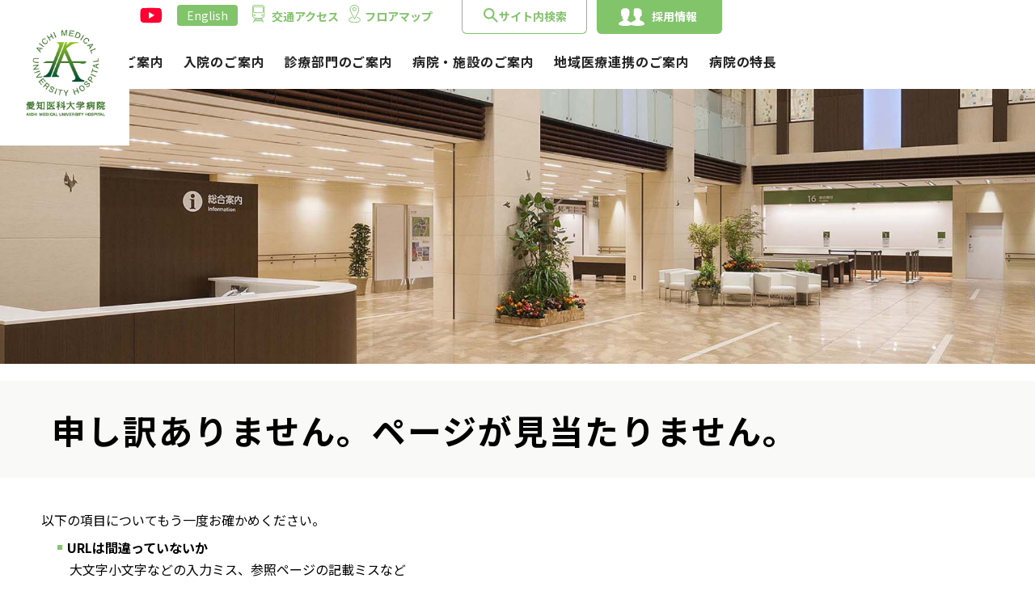

--- FILE ---
content_type: text/html; charset=UTF-8
request_url: https://www.aichi-med-u.ac.jp/hospital/files/byoin/rin_2020-006.pdf
body_size: 6728
content:











  
  
<!doctype html>
<html>
<head prefix="og: http://ogp.me/ns#">
<meta name="twitter:card" content="summary">
<meta property="og:type" content="article">
<meta property="og:site_name" content="愛知医科大学病院">
<meta property="og:title" content="ページが見当たりません | 愛知医科大学病院">
<meta property="og:url" content="https://www.aichi-med-u.ac.jp/hospital/notfound/index.html">


<!-- Google tag (gtag.js) -->
<script async src="https://www.googletagmanager.com/gtag/js?id=G-LDPBGPM1HS"></script>
<script>
  window.dataLayer = window.dataLayer || [];
  function gtag(){dataLayer.push(arguments);}
  gtag('js', new Date());
  gtag('config', 'G-LDPBGPM1HS');
</script>
<meta name="content-language" content="ja">
<meta charset="UTF-8">
<meta http-equiv="X-UA-Compatible" content="IE=edge">
<meta name="viewport" content="width=device-width, initial-scale=1, minimum-scale=1, maximum-scale=1, user-scalable=0">
<meta name="keywords" content="">
<meta name="description" content="">
<title>ページが見当たりません | 愛知医科大学病院</title>





<link href="/hospital/css/basic.css?1761874612" rel="stylesheet" type="text/css">




<link rel="stylesheet" href="https://unpkg.com/swiper/swiper-bundle.css">
<link rel="stylesheet" href="https://unpkg.com/swiper/swiper-bundle.min.css">

<link href="/hospital/css/common.css?1676972066" rel="stylesheet" type="text/css">
<link href="/hospital/css/print.css?1676342882" rel="stylesheet" type="text/css">
<link href="/hospital/css/index.css?1676342882" rel="stylesheet" type="text/css">
<link href="/hospital/css/detail.css?1678166468" rel="stylesheet" type="text/css">







<script src="https://ajax.googleapis.com/ajax/libs/jquery/1.9.1/jquery.min.js"></script>
<script src="https://unpkg.com/swiper/swiper-bundle.js"></script>
<script src="https://unpkg.com/swiper/swiper-bundle.min.js"></script>
<script src="/hospital/js/js.js"></script>
<script type="text/javascript" src="/hospital/js/ga.js"></script>
<script type="text/javascript" src="/hospital/js/gss.js"></script>

</head>
<body>
<!-- Header -->
<!-- PC向けヘッダーナビゲーション -->
<header class="pc">
<div id="pb" class="header_wrapper">
<div class="logo"><a href="/hospital/">愛知医科大学病院</a></div>
<div class="HEADER_navigation container">
<ul class="HEADER_menu">
<li style="margin-right:18px"><a href="https://www.twitter.com/aichi_med_u" target="_blank"><img src="/hospital/img/logo-x.png" alt="" style="width: 29px; height:29px;"></a></li>
<li style="margin-right:18px"><a href="https://www.instagram.com/aichi_med_u" target="_blank"><img src="/hospital/img/logo-ins.png" alt="" style="width: 29px; height:29px;"></a></li>
<li style="margin-right:18px"><a href="https://www.youtube.com/channel/UCwY2loZ9d1fdMbtVM7xWqBA" target="_blank"><img src="/hospital/img/logo-yt.png" alt="" style="width: 29px; height:29px;"></a></li>
<li><a href="/english/" class="en">English</a></li>
<li><a href="/hospital/sh14/index.html" class="access">交通アクセス</a></li>
<li><a href="/hospital/sh05/sh0514/index.html" class="map">フロアマップ</a></li>
<li><div class="search">サイト内検索</div></li>
<li><a href="/hospital/sh09/index.html" class="recruit">採用情報</a></li>
</ul>

<nav class="global">
<ul>
<li class="has-child">
<a href="/hospital/sh02/index.html">外来のご案内<span></span></A>
<div class="menu_contents">
<div class="menu_ttl"><a href="/hospital/sh02/index.html">外来のご案内</a></div>
<ul>
<li><a href="/hospital/sh02/sh0201/index.html">お知らせ</a></li>
<li><a href="/hospital/sh02/sh0202/index.html">かかりつけ医を持ちましょう</a></li>
<li><a href="/hospital/sh02/sh0203/index.html">初診の方</a></li>
<li><a href="/hospital/sh02/sh0204/index.html">再診の方</a></li>
<li><a href="/hospital/sh02/sh0205/index.html">受付から診療までの流れ</a></li>
<li><a href="/hospital/sh02/sh0213/index.html">ＮＡＶＩＴ （患者案内端末）のご案内</a></li>
<li><a href="/hospital/sh02/sh0206/index.html">外来担当医表</a></li>
<li><a href="/hospital/sh02/sh0207/index.html">スタッフ一覧</a></li>
<li><a href="/hospital/sh02/sh0208/index.html">セカンドオピニオンのご案内</a></li>
<li><a href="/hospital/sh02/sh0216/index.html">臨床遺伝総合診療のご案内</a></li>
<li><a href="/hospital/sh02/sh0210/index.html">ワクチン外来のご案内</a></li>
<li><a href="/hospital/sh02/sh0217/index.html">禁煙外来のご案内</a></li>
<li><a href="/hospital/sh02/sh0209/index.html">専門外来一覧</a></li>
<li><a href="/hospital/sh02/sh0211/index.html">プライマリケアセンターのご案内</a></li>
<li><a href="/hospital/sh02/sh0212/index.html">採血・採尿センター</a></li>
<li><a href="/hospital/sh02/sh0215/index.html">携帯電話・敷地内禁煙について</a></li>
<li><a href="/hospital/sh02/sh0218/index.html">医療費未収金回収業務について</a></li>
<li><a href="/hospital/sh03/sh0312/index.html">安全な医療を受けていただくために</a></li>
</ul>
</div>
</li>
<li class="has-child">
<a href="/hospital/sh03/index.html">入院のご案内<span></span></A>
<div class="menu_contents">
<div class="menu_ttl"><a href="/hospital/sh03/index.html">入院のご案内</a></div>
<ul>
<li><a href="/hospital/sh03/sh0301/index.html">入院までの流れ</a></li>
<li><a href="/hospital/sh03/sh0302/index.html">入院費用のご案内</a></li>
<li><a href="/hospital/sh03/sh0313/index.html">高額な診療が見込まれるとき</a></li>
<li><a href="/hospital/sh03/sh0303/index.html">入院生活について</a></li>
<li><a href="/hospital/sh03/sh0304/index.html">面会・お見舞いのご案内</a></li>
<li><a href="/hospital/sh03/sh0305/index.html">各種証明書の発行</a></li>
<li><a href="/hospital/sh03/sh0306/index.html">入院医療費の請求について</a></li>
<li><a href="/hospital/sh03/sh0308/index.html">入退院支援センター</a></li>
<li><a href="/hospital/sh03/sh0309/index.html">無線LAN（Wi-Fi）接続サービス</a></li>
<li><a href="/hospital/sh03/sh0310/index.html">入院セット・紙おむつセットのご案内</a></li>
<li><a href="/hospital/sh03/sh0311/index.html">ニュークックチルシステム</a></li>
<li><a href="/hospital/sh03/sh0312/index.html">安全な医療を受けていただくために</a></li>
<li><a href="/hospital/sh03/sh0314/index.html">退院時刻について</a></li>
</ul>
</div>
</li>
<li class="has-child">
<a href="/hospital/sh04/index.html">診療部門のご案内<span></span></A>
<div class="menu_contents">
<div class="menu_ttl"><a href="/hospital/sh04/index.html">診療部門のご案内</a></div>
<ul>
<li><a href="/hospital/sh04/index.html#sh0401">内科系</a></li>
<li><a href="/hospital/sh04/index.html#sh0402">外科系</a></li>
<li><a href="/hospital/sh04/index.html#sh0403">女性・小児系</a></li>
<li><a href="/hospital/sh04/index.html#sh0405">病理診断</a></li>
<li><a href="/hospital/sh04/index.html#sh0404">センター等</a></li>
</ul>
</div>
</li>
<li class="has-child">
<a href="/hospital/sh05/index.html">病院・施設のご案内<span></span></A>
<div class="menu_contents">
<div class="menu_ttl"><a href="/hospital/sh05/index.html">病院・施設のご案内</a></div>
<ul>
<li><a href="/hospital/sh05/sh0501/index.html">病院長あいさつ</a></li>
<li><a href="/hospital/sh05/sh0502/index.html">理念</a></li>
<li><a href="/hospital/sh05/sh0503/index.html">病院概要</a></li>
<li><a href="/hospital/sh05/sh0504/index.html">組織図</a></li>
<li><a href="/hospital/sh05/sh0505/index.html">施設基準の紹介</a></li>
<li><a href="/hospital/sh05/sh0530/index.html">ウェブサイトへの掲載が必要な書面掲示事項</a></li>
<li><a href="/hospital/sh05/sh0506/index.html">病院機能評価の認定</a></li>
<li><a href="/hospital/sh05/sh0523/index.html">ISO15189の認定（検査関連部門）</a></li>
<li><a href="/hospital/sh05/sh0525/index.html">輸血機能評価認定（I&A）</a></li>
<li><a href="/hospital/sh05/sh0507/index.html">臨床研修病院</a></li>
<li><a href="/hospital/sh05/sh0508/index.html">個人情報保護方針</a></li>
<li><a href="/hospital/sh05/sh0529/index.html">インフォームド・コンセント（IC）</a></li>
<li><a href="/hospital/sh05/sh0509/index.html">輸血を拒否する患者さんに関する当院の治療方針</a></li>
<li><a href="/hospital/sh05/sh0527/index.html">人生会議　アドバンス・ケア・プランニング（ACP）</a></li>
<li><a href="/hospital/sh05/sh0510/index.html">安心・安全な医療</a></li>
<li><a href="/hospital/sh05/sh0511/index.html">中央診療部門等のご紹介</a></li>
<li><a href="/hospital/sh05/sh0512/index.html">治験管理部門</a></li>
<li><a href="/hospital/sh05/sh0521/index.html">人を対象とする医学系研究に関する情報公開</a></li>
<li><a href="/hospital/sh05/sh0528/index.html">未承認等の医薬品および医療機器の<br>使用に関する情報公開</a></li>
<li><a href="/hospital/sh05/sh0524/index.html">臨床研究審査委員会</a></li>
<li><a href="/hospital/sh05/sh0513/index.html">公開情報</a></li>
<li><a href="/hospital/sh05/sh0531/index.html">クリニカルインディケータ一覧<br>および救急車応需率</a></li>
<li><a href="/hospital/sh05/sh0519/index.html">大規模災害マニュアル</a></li>
<li><a href="/hospital/sh05/sh0514/index.html">施設のご案内</a></li>
<li><a href="/hospital/sh05/sh0515/index.html">サービス施設のご案内</a></li>
<li><a href="/hospital/sh05/sh0516/index.html">関連施設のご案内</a></li>
<li><a href="/hospital/sh05/sh0520/index.html">健康情報室（愛すまいる）</a></li>
<li><a href="/hospital/sh05/sh0522/index.html">無線LAN（Wi-Fi）接続サービス</a></li>
<li><a href="/hospital/sh05/sh0517/index.html">院内学級たんぽぽ</a></li>
<li><a href="/hospital/sh05/sh0518/index.html">電子版広報たちばな</a></li>
</ul>
</div>
</li>
<li class="has-child">
<a href="/hospital/sh11/index.html">地域医療連携のご案内<span></span></A>
<div class="menu_contents">
<div class="menu_ttl"><a href="/hospital/sh11/index.html">地域医療連携のご案内</a></div>
<ul>
<li><a href="/hospital/sh11/sh1101/index.html">お知らせ</a></li>
<li><a href="/hospital/sh05/sh0511/sh051114/index.html">医療連携センター</a></li>
<li><a href="/hospital/sh11/sh1102/index.html">各医療機関のみなさまへ</a></li>
<li><a href="/hospital/sh11/sh1103/index.html">医療機関からの紹介患者受入体制について</a></li>
<li><a href="/hospital/sh11/sh1104/index.html">医療機関からのFAX予約について</a></li>
<li><a href="/hospital/sh11/sh1110/index.html">インターネット予約システム（Med-Well）について</a></li>
<li><a href="/hospital/sh11/sh1105/index.html">検査等の予約について</a></li>
<li><a href="/hospital/sh11/sh1106/index.html">地域医療連携登録医制度のご案内</a></li>
<li><a href="/hospital/sh11/sh1109/index.html">地域医療連携ネットワークシステム<br>（AMUネット）のご案内</a></li>
<li><a href="/hospital/sh11/sh1107/index.html">地域医療連携登録医の方へ<br>（IDとパスワードが必要です。）</a></li>
<li><a href="/hospital/sh11/sh1108/index.html">書類のダウンロード</a></li>
</ul>
</div>
</li>
<li class="has-child">
<a href="/hospital/sh01/index.html">病院の特長<span></span></A>
<div class="menu_contents">
<div class="menu_ttl"><a href="/hospital/sh01/index.html">愛知医科大学病院の特長</a></div>
<ul>
<li><a href="/hospital/sh01/index.html#FS01">高度な医療</a></li>
<li><a href="/hospital/sh01/index.html#FS02">拠点病院等</a></li>
<li><a href="/hospital/sh01/index.html#FS03">センター（指定）</a></li>
<li><a href="/hospital/sh01/index.html#FS04">その他の特長</a></li>
</ul>
</div>
</li>
</ul>
</nav>
</div>
</div>
<form id="cse-search-box" action="/search/" target="_blank">
<input name="cx" type="hidden" value="010019448519963408711:_-hzf06mgpy">
<input name="ie" type="hidden" value="UTF-8">
<input name="q" type="text">
<input name="sa" id="search_btn" type="submit" value="Search">
</form>
</header>
<nav class="local_pc tablet_submenu_off">
</nav>
<!-- タブレット縦・スマートフォン向けヘッダーナビゲーション -->
<header class="sp">
<div id="pb" class="header_wrapper">
<div class="logo"><a href="/hospital/">愛知医科大学病院</a></div>
<div class="HEADER_navigation">
<nav class="global_tablet clearfix">
<label for="no1" class="dropLabel"><a href="/hospital/sh02/index.html">外来のご案内<span></span></a></label>
<label for="no2" class="dropLabel"><a href="/hospital/sh03/index.html">入院のご案内<span></span></a></label>
<label for="no3" class="dropLabel"><a href="/hospital/sh04/index.html">診療部門のご案内<span></span></a></label>
<label for="no4" class="dropLabel"><a href="/hospital/sh05/index.html">病院・施設のご案内<span></span></a></label>
<label for="no5" class="dropLabel"><a href="/hospital/sh01/index.html">病院の特長<span></span></a></label>
<label for="no6" class="dropLabel"><a href="/hospital/sh11/index.html">地域医療連携のご案内<span></span></a></label>
<label for="no7" class="dropLabel"><a href="/hospital/sh09/index.html">採用情報<span></span></a></label>
</nav>
<ul class="HEADER_menu">
<li><a href="/hospital/sh06/index.html" class="sp_info"><img src="/hospital/img/ico_spMenu01.svg"><span>お知らせ一覧</span></a></li>
<li><a href="/hospital/sh14/sh1402/index.html" class="sp_park"><img src="/hospital/img/ico_spMenu02.svg"><span>駐車場のご案内</span></a></li>
<li><a href="/hospital/sh05/sh0514/index.html" class="sp_map"><img src="/hospital/img/ico_spMenu03.svg"><span>フロアマップ</span></a></li>
</ul>
<ul class="HEADER_menu02">
<li><a href="/hospital/sh15/index.html"><span>よくあるご質問</span></a></li>
<li><a href="/english/" class="en"><span>English</span></a></li>
<li><a href="/hospital/sh17/index.html"><span>サイトマップ</span></a></li>
</ul>
<div style = "text-align:center;padding:29px;">
<span style = "margin-left:5px;margin-right:5px;"><a href="https://www.twitter.com/aichi_med_u" target="_blank"><img src="/hospital/img/logo-x.png" alt="" style="width: 29px; height:29px;"></a></span>
<span style = "margin-left:5px;margin-right:5px;"><a href="https://www.instagram.com/aichi_med_u" target="_blank"><img src="/hospital/img/logo-ins.png" alt="" style="width: 29px; height:29px;"></a></span>
<span style = "margin-left:5px;margin-right:5px;"><a href="https://www.youtube.com/channel/UCwY2loZ9d1fdMbtVM7xWqBA" target="_blank"><img src="/hospital/img/logo-yt.png" alt="" style="width: 29px; height:29px;"></a></span>
</div>
<div class="tel"><a href="tel:0561-62-3311" class="tel_link">0561-62-3311</a><span>(代表)</span></div>

<script src="/hospital/js/brandjs.js"></script>
</div>
<div class="sns_ichi" style = "text-align:right;padding:29px;">
<span class="sns_span"><a href="https://www.twitter.com/aichi_med_u" target="_blank"><img src="/hospital/img/logo-x.png" alt="" style="width: 29px; height:29px;"></a></span>
<span class="sns_span"><a href="https://www.instagram.com/aichi_med_u" target="_blank"><img src="/hospital/img/logo-ins.png" alt="" style="width: 29px; height:29px;"></a></span>
<span class="sns_span"><a href="https://www.youtube.com/channel/UCwY2loZ9d1fdMbtVM7xWqBA" target="_blank"><img src="/hospital/img/logo-yt.png" alt="" style="width: 29px; height:29px;"></a></span>
</div>
</div>
</header>
<!-- / Header / -->
<!-- Contents -->
<div id="Contents">
<div class="sub-HEADER">
<picture>
<source srcset="/hospital/img/h1_sh06_sp.jpg" media="(max-width: 600px)" />
<img src="/hospital/img/h1_sh06.jpg" />
</picture>
</div>
<h1><span>申し訳ありません。ページが見当たりません。</span></h1>
<div id="main">
<div class="text-area01">
<p>以下の項目についてもう一度お確かめください。</p>
<dl>
<dt><strong>URLは間違っていないか</strong></dt>
<dd>大文字小文字などの入力ミス、参照ページの記載ミスなど</dd>
<dt><strong>リンクが切れていないか</strong></dt>
<dd>ブックマークをされている場合は、そのページがなくなったことが考えられます。</dd>
</dl>
<p>または、下記の方法から再度お探しください。</p>
<div class="headline03">
<h2>トップページから探す</h2>
</div>
<p class="link"><a href="/hospital/index.html">［愛知医科大学病院］トップページ</a></p>
</div>
</div>
<!-- / Footer / -->
<div id="Footer-area">
<div id="Footer01">
<div class="footer-data clearfix">
<img width="352" alt="愛知医科大学病院" src="/hospital/img/f_logo.svg" class="f_logo">
<div style="margin-top:30px;">
<span style = "margin-left:5px;margin-right:5px;"><a href="https://www.twitter.com/aichi_med_u" target="_blank"><img src="/hospital/img/logo-x.png" alt="" style="width: 29px; height:29px;"></a></span>
<span style = "margin-left:5px;margin-right:5px;"><a href="https://www.instagram.com/aichi_med_u" target="_blank"><img src="/hospital/img/logo-ins.png" alt="" style="width: 29px; height:29px;"></a></li></span>
<span style = "margin-left:5px;margin-right:5px;"><a href="https://www.youtube.com/channel/UCwY2loZ9d1fdMbtVM7xWqBA" target="_blank"><img src="/hospital/img/logo-yt.png" alt="" style="width: 29px; height:29px;"></a></li></span>
</div>
<ul class="footer-menu1">
<li><a href="/hospital/sh16/index.html">サイトポリシー</a></li>
<li><a href="/hospital/sh05/sh0508/index.html">個人情報に関する取り扱いについて</a></li>
<li><a href="/hospital/sh17/index.html">サイトマップ</a></li>
</ul>
<div class="footer-inner">
<div class="content">
<p class="add">〒480-1195 愛知県長久手市岩作雁又１番地１</p>
<p class="tel"><a href="tel:0561-62-3311" class="tel_link">0561-62-3311</a></p>
</div>
</div>
<div class="footer-links">
<ul>
<li><a href="/index.html"><img alt="愛知医科大学" src="/hospital/img/f_bnr01.svg"></a></li>
<li><a href="/medicalcenter/index.html"><img alt="愛知医科大学メディカルセンター" src="/hospital/img/f_bnr02.svg"></a></li>
<li><a href="https://aichi-med-eyecenter.jp/" target="_blank"><img alt="愛知医科大学眼科クリニックMiRAI" src="/hospital/img/f_bnr03.svg"></a></li>
</ul>
</div>
<dd class="link clearfix"><SPAN><img alt="平成17年10月17日付で病院機能評価の認定を受けました。"
src="/hospital/img/footer_link1.png"></SPAN><SPAN><img alt="卒後臨床研修評価機構認定病院"
src="/hospital/img/footer_link2.png"></SPAN></dd>
<div id="Footer02">
<form id="cse-search-box" class="sp-search" action="/search/" target="_blank"><input name="cx" type="hidden" value="010019448519963408711:_-hzf06mgpy">
<input name="ie" type="hidden" value="UTF-8"> <input name="q" type="text">
<input name="sa" id="search_btn" type="submit" value="Search">
</form>
<div class="sp-menu sp">
<a class="f_search"><img src="/hospital/img/f_ico01.svg"><span>検索</span></a>
<a class="f_access" href="/hospital/sh14/index.html"><img src="/hospital/img/f_ico02.svg"><span>交通アクセス</span></a>
<div id="navToggle"><div><span></span><span></span><span></span></div>
<span class="text">メニュー</span>
</div>
</div>
<p class="copy"> (c) 2023 Aichi Medical University</p>
</div>
</div>
<div id="pagenavi">Page Navi</div>
<!-- / Footer / -->
</div>
<!-- / Contents / -->
</body>
</html>

--- FILE ---
content_type: text/css
request_url: https://www.aichi-med-u.ac.jp/hospital/css/basic.css?1761874612
body_size: 5175
content:
@import url('https://fonts.googleapis.com/css2?family=Noto+Sans+JP:wght@100;300;400;500;700;900&display=swap');

* {
	box-sizing: border-box;
}

html {
	background: none;
	margin: 0px;
	padding: 0px;
	outline: 0px;
	border: 0px currentColor;
	border-image: none;
	font-size: 100%;
	vertical-align: baseline;
}

body {
	background: none;
	margin: 0px;
	padding: 0px;
	outline: 0px;
	border: 0px currentColor;
	border-image: none;
	font-size: 100%;
	vertical-align: baseline;
}

div {
	background: none;
	margin: 0px;
	padding: 0px;
	outline: 0px;
	border: 0px currentColor;
	border-image: none;
	font-size: 100%;
	vertical-align: baseline;
}

span {
	background: none;
	margin: 0px;
	padding: 0px;
	outline: 0px;
	border: 0px currentColor;
	border-image: none;
	font-size: 100%;
	vertical-align: baseline;
}

object {
	background: none;
	margin: 0px;
	padding: 0px;
	outline: 0px;
	border: 0px currentColor;
	border-image: none;
	font-size: 100%;
	vertical-align: baseline;
}

iframe {
	background: none;
	margin: 0px;
	padding: 0px;
	outline: 0px;
	border: 0px currentColor;
	border-image: none;
	font-size: 100%;
	vertical-align: baseline;
}

h1 {
	background: none;
	margin: 0px;
	padding: 0px;
	outline: 0px;
	border: 0px currentColor;
	border-image: none;
	font-size: 100%;
	vertical-align: baseline;
}

h2 {
	background: none;
	margin: 0px;
	padding: 0px;
	outline: 0px;
	border: 0px currentColor;
	border-image: none;
	font-size: 100%;
	vertical-align: baseline;
}

h3 {
	background: none;
	margin: 0px;
	padding: 0px;
	outline: 0px;
	border: 0px currentColor;
	border-image: none;
	font-size: 100%;
	vertical-align: baseline;
}

h4 {
	background: none;
	margin: 0px;
	padding: 0px;
	outline: 0px;
	border: 0px currentColor;
	border-image: none;
	font-size: 100%;
	vertical-align: baseline;
}

h4.flex1 {
	margin-bottom: 5px;
}

h5 {
	background: none;
	margin-bottom: 0px;
	padding: 0px;
	outline: 0px;
	border: 0px currentColor;
	border-image: none;
	font-size: 16px;
	vertical-align: baseline;
}

h6 {
	background: none;
	margin: 0px;
	padding: 0px;
	outline: 0px;
	border: 0px currentColor;
	border-image: none;
	font-size: 100%;
	vertical-align: baseline;
}

p {
	background: none;
	margin: 0px;
	padding: 0px;
	outline: 0px;
	border: 0px currentColor;
	border-image: none;
	font-size: 100%;
	vertical-align: baseline;
}

blockquote {
	background: none;
	margin: 0px;
	padding: 0px;
	outline: 0px;
	border: 0px currentColor;
	border-image: none;
	font-size: 100%;
	vertical-align: baseline;
}

pre {
	background: none;
	margin: 0px;
	padding: 0px;
	outline: 0px;
	border: 0px currentColor;
	border-image: none;
	font-size: 100%;
	vertical-align: baseline;
}

abbr {
	background: none;
	margin: 0px;
	padding: 0px;
	outline: 0px;
	border: 0px currentColor;
	border-image: none;
	font-size: 100%;
	vertical-align: baseline;
}

address {
	background: none;
	margin: 0px;
	padding: 0px;
	outline: 0px;
	border: 0px currentColor;
	border-image: none;
	font-size: 100%;
	vertical-align: baseline;
}

cite {
	background: none;
	margin: 0px;
	padding: 0px;
	outline: 0px;
	border: 0px currentColor;
	border-image: none;
	font-size: 100%;
	vertical-align: baseline;
}

code {
	background: none;
	margin: 0px;
	padding: 0px;
	outline: 0px;
	border: 0px currentColor;
	border-image: none;
	font-size: 100%;
	vertical-align: baseline;
}

del {
	background: none;
	margin: 0px;
	padding: 0px;
	outline: 0px;
	border: 0px currentColor;
	border-image: none;
	font-size: 100%;
	vertical-align: baseline;
}

dfn {
	background: none;
	margin: 0px;
	padding: 0px;
	outline: 0px;
	border: 0px currentColor;
	border-image: none;
	font-size: 100%;
	vertical-align: baseline;
}

em {
	background: none;
	margin: 0px;
	padding: 0px;
	outline: 0px;
	border: 0px currentColor;
	border-image: none;
	font-size: 100%;
	vertical-align: baseline;
}

img {
	background: none;
	margin: 0px;
	padding: 0px;
	outline: 0px;
	border: 0px currentColor;
	border-image: none;
	font-size: 100%;
	vertical-align: baseline;
}

ins {
	background: none;
	margin: 0px;
	padding: 0px;
	outline: 0px;
	border: 0px currentColor;
	border-image: none;
	font-size: 100%;
	vertical-align: baseline;
}

kbd {
	background: none;
	margin: 0px;
	padding: 0px;
	outline: 0px;
	border: 0px currentColor;
	border-image: none;
	font-size: 100%;
	vertical-align: baseline;
}

q {
	background: none;
	margin: 0px;
	padding: 0px;
	outline: 0px;
	border: 0px currentColor;
	border-image: none;
	font-size: 100%;
	vertical-align: baseline;
}

samp {
	background: none;
	margin: 0px;
	padding: 0px;
	outline: 0px;
	border: 0px currentColor;
	border-image: none;
	font-size: 100%;
	vertical-align: baseline;
}

small {
	background: none;
	margin: 0px;
	padding: 0px;
	outline: 0px;
	border: 0px currentColor;
	border-image: none;
	font-size: 100%;
	vertical-align: baseline;
}

strong {
	background: none;
	margin: 0px;
	padding: 0px;
	outline: 0px;
	border: 0px currentColor;
	border-image: none;
	font-size: 100%;
	vertical-align: baseline;
}

sub {
	background: none;
	margin: 0px;
	padding: 0px;
	outline: 0px;
	border: 0px currentColor;
	border-image: none;
	font-size: 100%;
	vertical-align: baseline;
}

sup {
	background: none;
	margin: 0px;
	padding: 0px;
	outline: 0px;
	border: 0px currentColor;
	border-image: none;
	font-size: 100%;
	vertical-align: baseline;
}

var {
	background: none;
	margin: 0px;
	padding: 0px;
	outline: 0px;
	border: 0px currentColor;
	border-image: none;
	font-size: 100%;
	vertical-align: baseline;
}

b {
	background: none;
	margin: 0px;
	padding: 0px;
	outline: 0px;
	border: 0px currentColor;
	border-image: none;
	font-size: 100%;
	vertical-align: baseline;
}

i {
	background: none;
	margin: 0px;
	padding: 0px;
	outline: 0px;
	border: 0px currentColor;
	border-image: none;
	font-size: 100%;
	vertical-align: baseline;
}

dl {
	background: none;
	margin: 0px;
	padding: 0px;
	outline: 0px;
	border: 0px currentColor;
	border-image: none;
	font-size: 100%;
	vertical-align: baseline;
}

dt {
	background: none;
	margin: 0px;
	padding: 0px;
	outline: 0px;
	border: 0px currentColor;
	border-image: none;
	font-size: 100%;
	vertical-align: baseline;
}

dd {
	background: none;
	margin: 0px;
	padding: 0px;
	outline: 0px;
	border: 0px currentColor;
	border-image: none;
	font-size: 100%;
	vertical-align: baseline;
}

ol {
	background: none;
	margin: 0px;
	padding: 0px;
	outline: 0px;
	border: 0px currentColor;
	border-image: none;
	font-size: 100%;
	vertical-align: baseline;
}

ul {
	background: none;
	margin: 0px;
	padding: 0px;
	outline: 0px;
	border: 0px currentColor;
	border-image: none;
	font-size: 100%;
	vertical-align: baseline;
}

li {
	background: none;
	margin: 0px;
	padding: 0px;
	outline: 0px;
	border: 0px currentColor;
	border-image: none;
	font-size: 100%;
	vertical-align: baseline;
}

fieldset {
	background: none;
	margin: 0px;
	padding: 0px;
	outline: 0px;
	border: 0px currentColor;
	border-image: none;
	font-size: 100%;
	vertical-align: baseline;
}

form {
	background: none;
	margin: 0px;
	padding: 0px;
	outline: 0px;
	border: 0px currentColor;
	border-image: none;
	font-size: 100%;
	vertical-align: baseline;
}

label {
	background: none;
	margin: 0px;
	padding: 0px;
	outline: 0px;
	border: 0px currentColor;
	border-image: none;
	font-size: 100%;
	vertical-align: baseline;
}

legend {
	background: none;
	margin: 0px;
	padding: 0px;
	outline: 0px;
	border: 0px currentColor;
	border-image: none;
	font-size: 100%;
	vertical-align: baseline;
}

table {
	background: none;
	margin: 0px;
	padding: 0px;
	outline: 0px;
	border: 0px currentColor;
	border-image: none;
	font-size: 100%;
	vertical-align: baseline;
}

caption {
	background: none;
	margin: 0px;
	padding: 0px;
	outline: 0px;
	border: 0px currentColor;
	border-image: none;
	font-size: 100%;
	vertical-align: baseline;
}

tbody {
	background: none;
	margin: 0px;
	padding: 0px;
	outline: 0px;
	border: 0px currentColor;
	border-image: none;
	font-size: 100%;
	vertical-align: baseline;
}

tfoot {
	background: none;
	margin: 0px;
	padding: 0px;
	outline: 0px;
	border: 0px currentColor;
	border-image: none;
	font-size: 100%;
	vertical-align: baseline;
}

thead {
	background: none;
	margin: 0px;
	padding: 0px;
	outline: 0px;
	border: 0px currentColor;
	border-image: none;
	font-size: 100%;
	vertical-align: baseline;
}

tr {
	background: none;
	margin: 0px;
	padding: 0px;
	outline: 0px;
	border: 0px currentColor;
	border-image: none;
	font-size: 100%;
	vertical-align: baseline;
}

th {
	background: none;
	margin: 0px;
	padding: 0px;
	outline: 0px;
	border: 0px currentColor;
	border-image: none;
	font-size: 100%;
	vertical-align: baseline;
}

td {
	background: none;
	margin: 0px;
	padding: 0px;
	outline: 0px;
	border: 0px currentColor;
	border-image: none;
	font-size: 100%;
	vertical-align: baseline;
}

article {
	background: none;
	margin: 0px;
	padding: 0px;
	outline: 0px;
	border: 0px currentColor;
	border-image: none;
	font-size: 100%;
	vertical-align: baseline;
}

aside {
	background: none;
	margin: 0px;
	padding: 0px;
	outline: 0px;
	border: 0px currentColor;
	border-image: none;
	font-size: 100%;
	vertical-align: baseline;
}

canvas {
	background: none;
	margin: 0px;
	padding: 0px;
	outline: 0px;
	border: 0px currentColor;
	border-image: none;
	font-size: 100%;
	vertical-align: baseline;
}

details {
	background: none;
	margin: 0px;
	padding: 0px;
	outline: 0px;
	border: 0px currentColor;
	border-image: none;
	font-size: 100%;
	vertical-align: baseline;
}

figcaption {
	background: none;
	margin: 0px;
	padding: 0px;
	outline: 0px;
	border: 0px currentColor;
	border-image: none;
	font-size: 100%;
	vertical-align: baseline;
}

figure {
	background: none;
	margin: 0px;
	padding: 0px;
	outline: 0px;
	border: 0px currentColor;
	border-image: none;
	font-size: 100%;
	vertical-align: baseline;
}

footer {
	background: none;
	margin: 0px;
	padding: 0px;
	outline: 0px;
	border: 0px currentColor;
	border-image: none;
	font-size: 100%;
	vertical-align: baseline;
}

header {
	background: none;
	margin: 0px;
	padding: 0px;
	outline: 0px;
	border: 0px currentColor;
	border-image: none;
	font-size: 100%;
	vertical-align: baseline;
}

hgroup {
	background: none;
	margin: 0px;
	padding: 0px;
	outline: 0px;
	border: 0px currentColor;
	border-image: none;
	font-size: 100%;
	vertical-align: baseline;
}

menu {
	background: none;
	margin: 0px;
	padding: 0px;
	outline: 0px;
	border: 0px currentColor;
	border-image: none;
	font-size: 100%;
	vertical-align: baseline;
}

nav {
	background: none;
	margin: 0px;
	padding: 0px;
	outline: 0px;
	border: 0px currentColor;
	border-image: none;
	font-size: 100%;
	vertical-align: baseline;
}

section {
	background: none;
	margin: 0px;
	padding: 0px;
	outline: 0px;
	border: 0px currentColor;
	border-image: none;
	font-size: 100%;
	vertical-align: baseline;
}

summary {
	background: none;
	margin: 0px;
	padding: 0px;
	outline: 0px;
	border: 0px currentColor;
	border-image: none;
	font-size: 100%;
	vertical-align: baseline;
}

time {
	background: none;
	margin: 0px;
	padding: 0px;
	outline: 0px;
	border: 0px currentColor;
	border-image: none;
	font-size: 100%;
	vertical-align: baseline;
}

mark {
	background: none;
	margin: 0px;
	padding: 0px;
	outline: 0px;
	border: 0px currentColor;
	border-image: none;
	font-size: 100%;
	vertical-align: baseline;
}

audio {
	background: none;
	margin: 0px;
	padding: 0px;
	outline: 0px;
	border: 0px currentColor;
	border-image: none;
	font-size: 100%;
	vertical-align: baseline;
}

video {
	background: none;
	margin: 0px;
	padding: 0px;
	outline: 0px;
	border: 0px currentColor;
	border-image: none;
	font-size: 100%;
	vertical-align: baseline;
}

body {
	background: rgb(255, 255, 255);
	width: 100%;
	line-height: 1;
	font-size: 13px;
	position: relative;
}

article {
	display: block;
}

aside {
	display: block;
}

details {
	display: block;
}

figcaption {
	display: block;
}

figure {
	display: block;
}

footer {
	display: block;
}

header {
	display: block;
}

hgroup {
	display: block;
}

menu {
	display: block;
}

nav {
	display: block;
}

section {
	display: block;
}

nav ul {
	list-style: none;
}

blockquote {
	quotes: none;
}

q {
	quotes: none;
}

blockquote::before {
	content: none;
}

blockquote::after {
	content: none;
}

q::before {
	content: none;
}

q::after {
	content: none;
}

a {
	background: none;
	margin: 0px;
	padding: 0px;
	font-size: 100%;
	vertical-align: baseline;
}

a[href^="tel:"] {
	color: inherit !important;
	text-decoration: none !important;
}

ins {
	color: rgb(0, 0, 0);
	text-decoration: none;
	background-color: rgb(255, 255, 153);
}

mark {
	color: rgb(0, 0, 0);
	font-style: italic;
	font-weight: bold;
	background-color: rgb(255, 255, 153);
}

del {
	text-decoration: line-through;
}

abbr[title] {
	border-bottom-color: currentColor;
	border-bottom-width: 1px;
	border-bottom-style: dotted;
	cursor: help;
}

dfn[title] {
	border-bottom-color: currentColor;
	border-bottom-width: 1px;
	border-bottom-style: dotted;
	cursor: help;
}

table {
	border-collapse: collapse;
	border-spacing: 0;
}

hr {
	border-width: 1px 0px 0px;
	border-style: solid none none;
	border-color: rgb(204, 204, 204) currentColor currentColor;
	margin: 1em 0px;
	padding: 0px;
	border-image: none;
	height: 1px;
	display: block;
}

input {
	vertical-align: middle;
}

select {
	vertical-align: middle;
}

body {
	font-family: "游ゴシック体", YuGothic, "游ゴシック", "Yu Gothic", 'Noto Sans JP', sans-serif;
}

html {
	font-family: "游ゴシック体", YuGothic, "游ゴシック", "Yu Gothic", 'Noto Sans JP', sans-serif;
}

p {
	font-size: 16px;
	line-height: 1.8;
}

.sp-menu {
	display: none;
}

.container {
	width: 1200px;
	max-width: 90%;
	margin: auto;
}

header .openNav .HEADER_navigation {
	overflow: scroll;
	padding-bottom: 100px;
}

.HEADER_navigation.container {
	width: 87.84% !important;
}

.hidden {
	display: none;
}

.clearfix::after {
	height: 0px;
	clear: both;
	display: block;
	visibility: hidden;
	content: ".";
}

.clearfix {
	display: inline-table;
}

* html .clearfix {
	height: 1%;
}

.clearfix {
	display: block;
}

header {
	position: fixed;
	top: 0;
	height: 110px;
	background-color: #fff;
	width: 100%;
	z-index: 999;
	transition-duration: .4s;
}

header.scroll {
	height: 90px;
}

header .header_wrapper .logo {
	position: absolute;
	z-index: 1;
	background-color: #fff;
}

header .header_wrapper .logo a {
	background-position: center;
	width: 210px;
	height: 222px;
	text-indent: -9999px;
	display: block;
	background-image: url("../img/logo.svg");
	background-repeat: no-repeat;
	background-size: contain;
	transition-duration: .4s;
}

header .header_wrapper .logo a:hover {
	opacity: 0.5;
}

header.scroll .header_wrapper .logo a {
	height: 80px;
	width: 240px;
	margin-left: 30px;
	background-image: url("../img/logo_sp.svg");
}

.sizebig {
	font-size: 120%;
}

header .header_wrapper .HEADER_menu {
	list-style-type: none;
	display: flex;
	justify-content: end;
	margin-bottom: 24px;
	max-height: 44px;
	overflow: hidden;
	transition-duration: .4s;
}


header .header_wrapper .HEADER_menu li:nth-child(1),
header .header_wrapper .HEADER_menu li:nth-child(2),
header .header_wrapper .HEADER_menu li:nth-child(3) {
	margin-top: 4px;
}

header .header_wrapper .HEADER_menu li a,
header .header_wrapper .HEADER_menu li .search {
	position: relative;
	color: rgb(0, 0, 0);
	line-height: 40px;
	font-size: 14px;
	text-decoration: none;
	background-repeat: no-repeat;
	width: 155px;
	height: 42px;
}

header .header_wrapper .HEADER_menu li a.access,
header .header_wrapper .HEADER_menu li a.map {
	padding-left: 20px;
	font-weight: bold;
	color: #81C46A;
	padding-left: 20px;
	margin-left: 18px;
	transition-duration: .3s;
}

header .header_wrapper .HEADER_menu li a.access:hover,
header .header_wrapper .HEADER_menu li a.map:hover {
	text-decoration: none;
	color: #2C6455;
}

header .header_wrapper .HEADER_menu li a.access {
	padding-left: 24px;
}

header .header_wrapper .HEADER_menu li a.map {
	margin-left: 12px;
}

header .header_wrapper .HEADER_menu li a.en {
	background: #81C46A;
	color: #fff;
	border-radius: 4px;
	width: 75px;
	display: block;
	width: 75px;
	height: 26px;
	text-align: center;
	line-height: 26px;
	margin-top: 6px;
	transition-duration: .3s;
}

header .header_wrapper .HEADER_menu li a.en:hover {
	background-color: #01906A;
	text-decoration: none;
}

header .header_wrapper .HEADER_menu li a.access::before {
	content: "";
	position: absolute;
	background-image: url("../img/ico_train.svg");
	background-size: contain;
	top: -4px;
	left: 0;
	width: 15px;
	height: 22px;
}

header .header_wrapper .HEADER_menu li a.access:hover:before {
	background-image: url("../img/ico_train_g.svg");
}

header .header_wrapper .HEADER_menu li a.map::before {
	content: "";
	position: absolute;
	background-image: url("../img/ico_map.svg");
	background-size: contain;
	top: -4px;
	left: 0;
	width: 15px;
	height: 22px;
}

header .header_wrapper .HEADER_menu li a.map:hover:before {
	background-image: url("../img/ico_map_g.svg");
}

header .header_wrapper .HEADER_menu li .search {
	cursor: pointer;
	border: 1px solid #81C46A;
}

header .header_wrapper .HEADER_menu li .search:hover {
	opacity: .4;
}

header .header_wrapper .HEADER_menu li a:hover {
	text-decoration: underline;
}

header .header_wrapper .HEADER_menu li .search {
	border: 1px solid #81C46A;
	background-image: url("../img/ico_search.svg");
	background-position: 26px 10px;
	border-top: 0;
	display: block;
	color: #81C46A;
	font-weight: bold;
	padding: 0 30px 0 40px;
	margin: 0 12px 0 36px;
	border-radius: 0 0 6px 6px;
	padding: 0 0 0 45px;
	transition-duration: .3s;
}

header .header_wrapper .HEADER_menu li .search:hover,
header .header_wrapper .HEADER_menu li a.recruit:hover {
	opacity: 1;
	text-decoration: none;
}

header .header_wrapper .HEADER_menu li .search:hover {
	background-color: #01906A;
	border-color: #01906A;
	color: #fff;
	background-image: url("../img/ico_search_w.svg");
}

header .header_wrapper .HEADER_menu li .recruit:hover {
	background-color: #fff;
	border-color: #01906A;
	color: #01906A;
	background-image: url("../img/ico_recruit_g.svg");
}

header .header_wrapper .HEADER_menu li a.recruit {
	border: 1px solid #81C46A;
	background-color: #81C46A;
	background-image: url("../img/ico_recruit.svg");
	background-position: 26px 10px;
	border-top: 0;
	display: block;
	color: #fff;
	font-weight: bold;
	padding: 0 30px 0 60px;
	margin: 0;
	border-radius: 0 0 6px 6px;
	padding: 0 0 0 67px;
	transition-duration: .3s;
}

header .header_wrapper .HEADER_menu .li_search {
	position: relative;
}

header .header_wrapper form {
	margin: 0px auto 18px;
	width: 160px;
	height: 34px;
	position: relative;
}

header .header_wrapper form input {
	padding: 5px;
	border-radius: 5px;
	border: 1px solid rgb(188, 188, 187);
	border-image: none;
	width: 148px;
	height: 22px;
	position: relative;
	-webkit-border-radius: 5px;
	-moz-border-radius: 5px;
}

header .header_wrapper form button {
	margin: 0px;
	padding: 0px;
	border: currentColor;
	border-image: none;
	top: 7px;
	width: 19px;
	height: 19px;
	right: 8px;
	position: absolute;
	cursor: pointer;
}


header .header_wrapper form button img {
	position: relative;
}

header .header_wrapper .header_link {
	list-style: none;
	margin: 0px auto;
	width: 160px;
}

header .header_wrapper .header_link li:nth-child(-n+2) {
	margin-bottom: 5px;
}

header .header_wrapper .header_link li a:hover {
	opacity: 0.5;
}

header .header_wrapper .header_link li a img {
	margin: 0px;
	padding: 0px;
}

nav p.local_h1 a.active_sub {
	color: rgb(255, 255, 0) !important;
}

header .menu_contents {
	display: none;
	max-width: 100%;
	width: calc(100% - 240px);
	position: absolute;
	right: 0;
	top: 100px;
	background-color: rgba(242, 250, 240, 0.95);
	padding: 26px 80px 10px;
	z-index: 999;
}
/*
header li.has-child.open .menu_contents {
	height: auto !important;
}
*/
header.scroll .menu_contents {
	top: 90px;
}

header.scroll .header_wrapper .global {
	margin-top: -10px;
}

header .header_wrapper .global .menu_contents ul {
	justify-content: flex-start;
}

.menu_contents .menu_ttl {
	font-weight: bold;
	margin-bottom: 18px;
	padding-bottom: 12px;
	border-bottom: 1px solid #3D742E;
}

.menu_contents .menu_ttl a {
	display: block;
	font-size: 20px;
	transition-duration: .4s;
}

.menu_contents .menu_ttl a:hover {
	color: #3D742E;
}

.menu_contents ul {
	justify-content: space-between;
	flex-wrap: wrap;
}

.menu_contents ul li {
	width: 32%;
	margin-left: 0 !important;
}

.menu_contents ul li a {
	display: block;
	background-image: url("../img/arw_s_g.svg");
	background-repeat: no-repeat;
	background-position: 0 9px;
	padding-left: 30px;
	line-height: 1.6;
	margin-bottom: 14px;
	font-weight: bold;
	transition-duration: .2s;
}

.menu_contents ul li a:hover {
	opacity: 1;
	margin-left: 4px;
}

#Contents .sub-HEADER {
	margin-bottom: 20px;
	position: relative;
}

#Contents .sub-HEADER img {
	height: 450px;
	width: 100vw;
	object-fit: cover;
	object-position: center;
}

#Contents .breadcrumb {
	margin: 0px auto 20px;
}

#Contents .breadcrumb ul {
	list-style: none;
	display: flex;
}

#Contents .breadcrumb ul li {
	padding-right: 10px;
	font-size: 16px;
}

#Contents .breadcrumb ul li::after {
	content: "/";
	margin-left: 10px;
}

#Contents .breadcrumb ul li:last-child::after {
	content: none;
}

#Contents .breadcrumb ul li a {
	color: #81C46A;
	text-decoration: none;
}

#Contents .breadcrumb ul li a:hover {
	text-decoration: underline;
}


H1 {
	margin-bottom: 40px;
	background-color: #F9F9F7;
}

H1 SPAN {
	width: 1200px;
	max-width: 90%;
	margin: auto;
	font-size: 42px;
	letter-spacing: 0.05em;
	padding: 26px 0;
	min-height: 120px;
	line-height: 1.6;
	display: flex;
	align-items: center;
}

#main {
	width: 1200px;
	max-width: 92%;
	margin: auto;
}

#main .page-link ul {
	display: flex;
	flex-wrap: wrap;
}

#main .page-link ul li {
	width: calc(90% / 3);
	margin-right: 1%;
	margin-top: 10px;
	margin-bottom: 0;
	padding-left: 0;
}

#main .page-link ul li::before {
	content: none;
}
/*
#main .page-link ul li:nth-child(3n) {
	margin-right: 0;
}
*/
#main .page-link ul li a {
	background-color: #F2FAF0;
	display: flex;
	height: 100%;
	flex-direction: column-reverse;
	justify-content: center;
	padding: 16px 20px;
	min-height: 60px;
	color: #81C46A;
	text-decoration: none;
	font-size: 16px;
	font-weight: bold;
	text-align: center;
	line-height: 1.6;
	background-image: url("../img/arw_down.svg");
	background-repeat: no-repeat;
	background-position: 10px center;
}

#main .page-link ul li a:hover {
	background-image: url("../img/arw_down_w.svg");
}

#main .page-link ul li a:hover {
	background-color: #81C46A;
	color: #fff;
}

#main .page-move-link ul {
	display: flex;
	flex-wrap: wrap;
}

#main .page-move-link ul li {
	width: calc(90% / 3);
	margin-right: 1%;
	margin-top: 10px;
	margin-bottom: 0;
	padding-left: 0;
}

#main .page-move-link ul li::before {
	content: none;
}
/*
#main .page-move-link ul li:nth-child(3n) {
	margin-right: 0;
}
*/
#main .page-move-link ul li a {
	background-color: #F2FAF0;
	display: flex;
	height: 100%;
	flex-direction: column-reverse;
	justify-content: center;
	padding: 16px 20px;
	min-height: 60px;
	color: #81C46A;
	text-decoration: none;
	font-size: 16px;
	font-weight: bold;
	text-align: center;
	line-height: 1.6;
	background-image: url("../img/arw_right.svg");
	background-repeat: no-repeat;
	background-position: 10px center;
}

#main .page-move-link ul li a:hover {
	background-image: url("../img/arw_right_w.svg");
}

#main .page-move-link ul li a:hover {
	background-color: #81C46A;
	color: #fff;
}

#Footer-area {
	margin-top: 100px;
}

#Footer-area .footer-menu1 {
	margin: 20px 0;
	display: flex;
	justify-content: center;
}

#Footer-area .footer-menu1 li {
	padding-top: 14px;
	padding-bottom: 14px;
	list-style: none;
}

#Footer-area .footer-menu1 li a {
	padding-right: 10px;
	font-size: 16px;
	text-decoration: none;
	margin-right: 10px;
	border-right-width: 1px;
	border-right-style: solid;
	font-weight: bold;
	color: #222;
}

#Footer-area .footer-menu1 li:last-child a {
	padding-right: 0px;
	margin-right: 0px;
	border-right-color: currentColor;
	border-right-width: medium;
	border-right-style: none;
}

#Footer-area .footer-menu1 li a:hover {
	text-decoration: underline;
}

#Footer-area .footer-menu2 {
	margin: 20px 0 62px 62px;
	display: flex;
	justify-content: center;
}

#Footer-area .footer-menu2 li {
	padding-top: 14px;
	padding-bottom: 14px;
	list-style: none;
}

#Footer-area .footer-menu2 li.logo {
	padding-top: 50px;
	padding-left: 20px;
	list-style: none;
}

#Footer-area .footer-menu2 li a {
	/**padding-right: 10px;**/
	font-size: 15px;
	text-decoration: none;
	/**margin-right: 10px;**/
	font-weight: bold;
	color: #222;
	letter-spacing: 0.05em;
}

#Footer-area .footer-menu2 li:last-child a {
	padding-right: 0px;
	margin-right: 0px;
	border-right-color: currentColor;
	border-right-width: medium;
	border-right-style: none;
}

#Footer-area .footer-menu2 li a:hover {
	text-decoration: underline;
}

#pagenavi {
	background: url("../img/page.svg") no-repeat center;
	width: 104px;
	height: 104px;
	right: 10px;
	bottom: 50px;
	text-indent: -9999px;
	display: none;
	position: fixed;
	cursor: pointer;
	z-index: 99999;
}

#pagenavi:hover {
	opacity: 0.5;
}

#Footer-area #Footer01 .pagenavi a:hover {
	opacity: 0.5;
}

#Footer-area #Footer01 .footer-data {
	text-align: center;
	padding-top: 40px;
}

#Footer-area #Footer01 .footer-link {
	margin: 24px auto;
	width: 90%;
	padding-bottom: 24px;
	border-bottom-color: rgb(210, 210, 210);
	border-bottom-width: 1px;
	border-bottom-style: solid;
}

#Footer-area #Footer01 .footer-link dl {
	width: 25%;
	padding-right: 4%;
}

#Footer-area #Footer01 .footer-link dl dt {
	color: rgb(32, 124, 62);
	font-size: 16px;
	margin-bottom: 20px;
}


#Footer-area #Footer01 .footer-links ul li a {
	width: 280px;
	height: 70px;
	border: 1px solid rgb(190 208 184 / 90%);
	display: flex;
	align-items: center;
	justify-content: center;
	transition-duration: .3s;
}

#Footer-area #Footer01 .footer-links ul li a:hover {
	opacity: 1;
	border: 2px solid #3D742E;
}

#Footer-area #Footer01 .footer-link dl dd {
	background: url("../img/page.svg") no-repeat left;
	line-height: 1.6;
	padding-left: 15px;
	font-size: 13px;
	margin-bottom: 6px;
	min-height: 14px;
}

#Footer-area #Footer01 .footer-inner {
	background-image: url("../img/bg_footer.png");
	background-size: cover;
}


#Footer-area #Footer01 .footer-inner .content {
	background-color: rgba(255, 255, 255, 0.7);
	display: block;
	margin: 0 auto;
	width: 500px;
	max-width: 90%;
	padding: 40px 0;
}

#Footer-area #Footer01 .footer-inner .content p {
	font-weight: bold;
}

#Footer-area #Footer01 .footer-inner .content p.tel {
	font-size: 32px;
	margin: 10px auto 0;
	width: 260px;
	letter-spacing: 0.05em;
	background-image: url("../img/tel.svg");
	background-repeat: no-repeat;
	background-position: 0 center;
	background-size: 22px;
	padding-left: 26px;
}

#Footer-area #Footer01 .footer-links ul {
	display: flex;
	justify-content: center;
}

#Footer-area #Footer01 .footer-links ul li {
	list-style: none;
	margin: 30px 4px;
}

#Footer-area #Footer02 {
	width: 100%;
	border-top: 2px solid #D4EBCD;
}


#Footer-area #Footer02 .copy {
	text-align: center;
	font-size: 16px;
	padding: 24px 0 10px;
}

.footer-data .link {
	display: flex;
	justify-content: center;
	margin-bottom: 22px;
}

.footer-data .link span {
	margin: 0 5px;
}

.f_logo {
	width: 362px;
}

@media screen and (min-width:961px) {
	a[href^="tel:"] {
		pointer-events: none;
	}

	header .header_wrapper .global {
		width: 100%;
		margin-bottom: 5px;
		transition-duration: .4s;
	}

	header .header_wrapper .global ul {
		width: 100%;
		display: flex;
		justify-content: end;
	}

	header .global li {
		margin-left: 24px;
	}

	header .global li:hover span {
		display: block;
		margin: 10px auto 10px;
		height: 3px;
		width: 24px;
		background-color: #81C46A;

	}

	header .global li a {
		text-decoration: none;
		color: #222;
		font-size: 16px;
		font-weight: 600;
		letter-spacing: 0.05em;
	}
}

@media screen and (min-width:1281px) {

	header.sp {
		display: none;
	}
	div.sp {
		display: none;
	}

	#Contents {
		background: rgb(255, 255, 255);
		width: 100%;
		display: table-cell;
		position: relative;
		padding-top: 110px;
	}

	#Contents .sub-HEADER h1 span {
		max-width: 50%;
	}

	#Footer-area #Footer01 .footer-link {
		display: table;
	}

	#Footer-area #Footer01 .footer-link dl {
		display: table-cell;
	}

	#Footer-area #Footer01 .footer-link dl:last-child {
		padding-right: 0px;
	}

	#Footer-area #Footer01 .footer-data dl {
		flex-basis: 50%;
	}

	#Footer-area #Footer01 .footer-data dl dd.link span {
		padding-right: 10px;
		display: table-cell;
	}

	#Footer-area #Footer02 {
		height: 40px;
		display: table;
	}
}

@media screen and (max-width:1280px) and (min-width:961px) {

	header .header_wrapper .logo a {
		width: 160px;
		height: 180px;
	}

	header.scroll .header_wrapper .logo a {
		width: 210px;
	}

	body {
		display: table;
		table-layout: fixed;
	}

	#Contents {
		background: rgb(255, 255, 255);
		position: relative;
		z-index: 1;
		padding-top: 110px;
	}

	header.sp {
		display: none;
	}
	div.sp {
		display: none;
	}

	header .header_wrapper .global {
		position: relative;
	}

	.menu_contents {
		top: 40px !important;
		margin-right: -60px;
		width: calc(100vw - 200px) !important;
	}

	#Contents .sub-HEADER h1 span {
		max-width: 50%;
	}

	#Footer-area #Footer02 {
		height: 40px;
		display: table;
	}
}

@media screen and (max-width:960px) {

	header .header_wrapper .HEADER_navigation {
		left: 0px;
		top: -10000px;
		width: 100%;
		position: fixed;
		z-index: 10;
		background-color: rgb(44 100 85 / 90%);
		height: 100vh;
	}

	header .header_wrapper a.tel_link {
		color: #fff !important;
	}

	header .header_wrapper #navToggle {
		top: 28px;
		width: 44px;
		height: 44px;
		right: 20px;
		display: block;
		position: absolute;
		cursor: pointer;
	}

	header .openNav .HEADER_navigation {
		transform: translateY(10000px);
		-webkit-transform: translateY(10000px);
		-moz-transform: translateY(10000px);
	}

	header .header_wrapper .global_tablet {
		margin-top: 30px;
		width: 100%;
		position: relative;
	}

	header .header_wrapper .global_tablet label {
		width: 90%;
		height: 56px;
		color: #fff;
		margin: auto;
		line-height: 56px;
		padding-left: 5%;
		font-size: 16px;
		text-decoration: none;
		border-bottom-color: rgb(255, 255, 255);
		border-bottom-width: 1px;
		border-bottom-style: solid;
		display: block;
	}

	header .header_wrapper .global_tablet label a {
		width: 100%;
		color: #fff;
		text-decoration: none;
		display: block;
		font-weight: bold;
		position: relative;
	}

	header .header_wrapper a.tel_link {
		color: #fff !important;
	}

	header .header_wrapper .global_tablet label span {
		background-image: url("../img/arw_s.svg");
		width: 20px;
		height: 6px;
		display: block;
		position: absolute;
		right: 0;
		top: 50%;
		transform: translateY(-50%);
		background-repeat: no-repeat;
	}

	header .header_wrapper .sns_ichi {
		text-align: right;
		padding: 29px;
	}


	header .header_wrapper .sns_span {
		padding: 0 5px;
	}

	#Footer-area {
		margin-bottom: 70px;
	}

	#Footer-area #Footer02 .copy {
		padding: 20px 0;
	}

	.sp-menu {
		display: block;
		position: fixed;
		flex-wrap: wrap;
		width: 100%;
		display: flex;
		height: 70px;
		bottom: 0;
		z-index: 9999;
	}

	.sp-menu a {
		position: relative;
		display: block;
		width: calc(100% / 3);
		height: 100%;
	}

	.sp-menu a span {
		position: absolute;
		bottom: 10px;
		width: 100%;
		left: 0;
	}

	.sp-menu a.f_search {
		background: #81C46A;
		color: #fff;
	}

	.sp-menu a.f_search:hover {
		opacity: 1;
	}

	.sp-menu a.f_search img {
		margin-top: 14px;
	}

	.sp-menu a.f_access {
		background: #199A78;
		color: #fff;
	}

	.sp-menu a.f_access img {
		margin-top: 10px;
	}

	.sp-menu #navToggle {
		position: relative;
		width: calc(100% / 3);
		height: 100%;
		background: #2C6455;
		color: #fff;
	}

	.sp-menu #navToggle span.text {
		position: absolute;
		bottom: 10px;
		width: 100%;
		left: 0;
	}

	#navToggle div {
		position: relative;
	}

	#navToggle div span {
		transition: 0.35s ease-in-out;
		left: 50%;
		width: 30px;
		margin-left: -15px;
		border-bottom-color: #fff;
		border-bottom-width: 1.5px;
		border-bottom-style: solid;
		display: block;
		position: absolute;
		-webkit-transition: .35s ease-in-out;
		-moz-transition: .35s ease-in-out;
	}

	#navToggle div span:nth-child(1) {
		top: 20px;
	}

	#navToggle div span:nth-child(2) {
		top: 27px;
	}

	#navToggle div span:nth-child(3) {
		top: 34px;
	}

	.openNav #navToggle div span:nth-child(1) {
		top: 26px;
		transform: rotate(-45deg);
		-webkit-transform: rotate(-45deg);
		-moz-transform: rotate(-45deg);
	}

	.openNav #navToggle div span:nth-child(2) {
		top: 26px;
		transform: rotate(45deg);
		-webkit-transform: rotate(45deg);
		-moz-transform: rotate(45deg);
	}

	.openNav #navToggle div span:nth-child(3) {
		top: 26px;
		transform: rotate(45deg);
		-webkit-transform: rotate(45deg);
		-moz-transform: rotate(45deg);
	}

	header .header_wrapper .HEADER_menu {
		width: 90%;
		margin: 20px auto 26px;
		justify-content: space-between;
		max-height: none;
	}

	header .header_wrapper .HEADER_menu li {
		width: 32%;
	}

	header .header_wrapper .HEADER_menu li {
		width: 32%;
		background: rgb(255 255 255 / 25%);
		height: 82px;
	}

	header .header_wrapper .HEADER_menu li a {
		text-align: center;
		display: block;
		width: 100%;
		height: 100%;
	}

	header .header_wrapper .HEADER_menu li a span {
		color: #fff;
		width: 100%;
		text-align: center;
		display: block;
		position: absolute;
		bottom: 0px;
		font-weight: bold;
	}

	header .header_wrapper .HEADER_menu li a.sp_info img {
		margin-top: 18px;
	}

	header .header_wrapper .HEADER_menu li a.sp_park img {
		margin-top: 22px;
	}

	header .header_wrapper .HEADER_menu li a.sp_map img {
		margin-top: 16px;
	}

	header .header_wrapper .HEADER_menu02 {
		display: flex;
		justify-content: center;
	}

	header .header_wrapper .HEADER_menu02 li {
		border-right: 1px solid #fff;
		list-style: none;
	}

	header .header_wrapper .HEADER_menu02 li:last-child {
		border-right: none;
	}

	header .header_wrapper .HEADER_menu02 li a {
		color: #fff;
		text-decoration: none;
		font-weight: bold;
		padding: 0 10px;
	}

	header .header_wrapper .tel {
		font-size: 26px;
		color: #fff;
		background: url("../img/tel_s.svg");
		background-repeat: no-repeat;
		width: 240px;
		margin: 20px auto;
		font-weight: bold;
		padding-left: 24px;
	}

	header .header_wrapper .tel span {
		font-size: 12px;
		margin-left: 10px;
	}
}

@media screen and (max-width:960px) and (min-width:601px) {
	header.sp {
		height: 100px;
	}

	header.pc {
		display: none;
	}
	div.pc {
		display: none;
	}

	header.ta_y {
		display: none;
	}

	header .header_wrapper {
		height: 100px;
		position: relative;
	}

	header .header_wrapper .logo {
		margin: 20px;
		width: 240px;
	}

	header .header_wrapper .logo a {
		background: url("../img/logo_sp.svg") no-repeat top / contain;
		width: 100%;
		height: 80px;
	}

	header .header_wrapper form {
		margin: 0px auto 18px 5%;
		width: 40%;
	}

	.subnav_off header .header_wrapper form {
		margin: 20px auto;
		width: 60%;
	}

	header .header_wrapper form input {
		width: 100%;
	}

	header .header_wrapper .header_link {
		margin: 0px auto 20px 5%;
		width: 40%;
	}

	.subnav_off header .header_wrapper .header_link {
		margin: 0px auto 20px;
		width: 90%;
		display: table;
	}

	header .header_wrapper .header_link li {
		text-align: center;
	}

	.subnav_off header .header_wrapper .header_link li {
		width: 45%;
		display: table-cell;
	}

	.subnav_off header .header_wrapper .header_link li:first-child {
		text-align: right;
		padding-right: 5%;
	}

	.subnav_off header .header_wrapper .header_link li:last-child {
		text-align: left;
		padding-left: 5%;
	}

	nav.local_pc {
		display: none;
	}

	nav.local_ta_y {
		display: none;
	}

	.contents_none {
		display: none;
	}

	#Contents .sub-HEADER h1 span {
		max-width: 50%;
	}

	#Footer-area #Footer01 .footer-link {
		display: table;
	}

	#Footer-area #Footer01 .footer-link dl {
		display: table-cell;
	}

	#Footer-area #Footer01 .footer-link dl:last-child {
		padding-right: 0px;
	}

	#Footer-area #Footer01 .footer-link dl dt {
		font-size: 14px;
	}

	#Footer-area #Footer01 .footer-data dl {
		flex-basis: 50%;
	}

	#Footer-area #Footer01 .footer-data dl dt {
		margin-right: 20px;
	}

	#Footer-area #Footer01 .footer-data dl dt img {
		max-width: 100%;
	}

	#Footer-area #Footer01 .footer-data p {
		width: auto;
		padding-left: 2%;
	}

	#Footer-area #Footer01 .footer-data p img {
		width: 100%;
	}

	#Footer-area #Footer01 .footer-data dl dd.link span {
		padding-right: 10px;
		display: table-cell;
	}

	#Footer-area #Footer02 {
		height: 40px;
		display: table;
	}

	#Footer-area #Footer02 .copy {
		padding-right: 2%;
		display: table-cell;
	}

	#Footer-area #Footer01 .footer-links ul li a {
		width: 100%;
		height: 50px;
		max-width: 100%
	}

	#Footer-area #Footer01 .footer-links ul li a img {
		max-width: 80%;
	}
}

@media screen and (max-width:600px) {
	p {
		font-size: 15px;
	}

	.container {
		max-width: 91.6%;
	}

	header.sp {
		height: 80px;
		position: relative;
	}

	header.pc {
		display: none;
	}

	div.pc {
		display: none;
	}

	header.ta_y {
		display: none;
	}

	header .header_wrapper {
		height: 70px;
		position: relative;
	}

	header .header_wrapper .logo {
		margin: 20px auto 0 10px;
		width: 206px;
		height: 40px;
		text-align: center;
	}

	header .header_wrapper .logo a {
		background: url("../img/logo_sp.svg") no-repeat top / contain;
		width: 100%;
		height: 50px;
	}

	header .header_wrapper #navToggle {
		top: 18px;
	}

	header .openNav .HEADER_navigation {
		transform: translateY(10000px);
		-webkit-transform: translateY(10000px);
		-moz-transform: translateY(10000px);
	}

	header .header_wrapper form {
		margin: 0px auto 18px 5%;
		width: 40%;
	}

	.subnav_off header .header_wrapper form {
		margin: 20px auto;
		width: 60%;
	}

	header .header_wrapper form input {
		width: 94%;
	}

	header .header_wrapper .header_link {
		margin: 0px auto 20px 5%;
		width: 40%;
	}

	.subnav_off header .header_wrapper .header_link {
		margin: 0px auto 20px;
		width: 90%;
		display: table;
	}

	header .header_wrapper .header_link li {
		text-align: center;
	}

	.subnav_off header .header_wrapper .header_link li {
		width: 47%;
		display: table-cell;
	}

	.subnav_off header .header_wrapper .header_link li:first-child {
		text-align: right;
		padding-right: 3%;
	}

	.subnav_off header .header_wrapper .header_link li:last-child {
		text-align: left;
		padding-left: 3%;
	}

	header .header_wrapper .header_link li a img {
		width: 100%;
	}

	nav.local_pc {
		display: none;
	}

	nav.local_ta_y {
		display: none;
	}

	.contents_none {
		display: none;
	}


	#Contents .sub-HEADER {
		height: 140px;
		margin-bottom: 0;
	}

	#Contents .sub-HEADER img {
		height: 100%;
		object-fit: cover;
	}

	#Contents .breadcrumb {
		display: none;
	}

	H1 {
		margin-bottom: 24px;
	}

	H1 SPAN {
		font-size: 24px;
		text-align: center;
		padding: 20px 10px;
	}

	#main .page-move-link ul li {
		width: 100%;
		padding: 0;
		display: block;
		margin: 0 0 10px;
	}

	#main .page-move-link ul li a {
		padding: 12px 20px;
		font-size: 15px;
		min-height: unset;
		text-align: left;
	}

	#main .page-link ul li {
		width: 100%;
		padding: 0;
		display: block;
		margin: 0 0 10px;
	}

	#main .page-link ul li a {
		padding: 12px 20px;
		font-size: 15px;
		min-height: unset;
		text-align: left;
	}

	#Footer-area .f_logo {
		width: 196px;
	}

	#Footer-area .footer-menu1 {
		flex-wrap: wrap;
		margin-top: 30px;
	}

	#Footer-area .footer-menu1 li {
		padding: 6px 0;
	}

	#Footer-area .footer-menu1 li:nth-child(1) {
		width: 100%;
	}

	#Footer-area .footer-menu1 li a {
		font-size: 14px;
	}

	#Footer-area .footer-menu1 li:nth-child(1) a {
		border-right: 0;
		margin: 0;
		padding: 0;
	}

	#Footer-area #Footer01 .footer-inner .content p {
		font-size: 12px;
	}

	#pagenavi {
		bottom: 70px;
		width: 80px;
		height: 80px;
		right: 0;
		background-size: 80px;
	}

	#Footer-area #Footer01 .footer-inner .content {
		padding: 28px 0 20px;
	}

	#Footer-area #Footer01 .footer-inner .content p.tel {
		font-size: 24px;
		width: 220px;
		background-size: 18px;
	}

	#Footer-area #Footer01 .footer-links ul {
		margin: 30px 0 32px;
	}

	#Footer-area #Footer01 .footer-links ul li a {
		width: 100%;
		height: 50px;
	}

	#Footer-area #Footer01 .footer-links ul li {
		margin: 16px 10px;
	}

	#Footer-area #Footer02 .copy {
		font-size: 12px;
	}

	a.tel_link {
		color: inherit !important;
		text-decoration: inherit !important;
	}

	#Footer-area #Footer01 .footer-links ul li:nth-child(1) a img {
		width: 138px;
	}

	#Footer-area #Footer01 .footer-links ul li:nth-child(2) a img {
		width: 142px;
	}

	#Footer-area #Footer01 .footer-links ul li:nth-child(3) a img {
		width: 150px;
	}

}


--- FILE ---
content_type: text/css
request_url: https://www.aichi-med-u.ac.jp/hospital/css/common.css?1676972066
body_size: 6973
content:
html {
	overflow-x: hidden;
}
#main .text-ssmall {
	font-size: 77% !important;
}
#main .text-small {
	font-size: 93% !important;
}
#main .text-middle {
	font-size: 15px !important;
}
#main .text-large {
	font-size: 123.1% !important;
}
#main .text-left {
	text-align: left !important;
}
#main .text-right {
	text-align: right !important;
}
#main .text-center {
	text-align: center !important;
}
#main .text-top {
	vertical-align: top !important;
}
#main .text-middle {
	vertical-align: middle !important;
}
#main .text-bottom {
	vertical-align: bottom !important;
}
#main .text-red {
	color: rgb(255, 0, 0);
}
#main .text-blue {
	color: rgb(0, 0, 255);
}
#main .text-green {
	color: rgb(0, 153, 68);
}
#main .text-bold {
	font-weight: bold;
}
#main .text-normal {
	font-weight: normal;
}
#main .text-underline {
	text-decoration: underline;
}
#main .text-nowrap {
	white-space: nowrap;
}
#main .text-wrap {
	white-space: normal;
}
#main .float-l {
	float: left !important;
}
#main .float-r {
	float: right !important;
}
#main .clear-l {
	clear: left !important;
}
#main .clear-r {
	clear: right !important;
}
#main .clearfix p a {
	color: #3F732D;
}
#main .list1em {
	text-indent: -1em; padding-left: 1em;
}
#main .list2em {
	text-indent: -2em; padding-left: 2em;
}
#main .mt-10 {
	margin-top: -10px !important;
}
#main .mt-20 {
	margin-top: -20px !important;
}
#main .mt00 {
	margin-top: 0px !important;
}
#main .mt05 {
	margin-top: 5px !important;
}
#main .mt10 {
	margin-top: 10px !important;
}
#main .mt15 {
	margin-top: 15px !important;
}
#main .mt20 {
	margin-top: 20px !important;
}
#main .mt30 {
	margin-top: 30px !important;
}
#main .mt40 {
	margin-top: 40px !important;
}
#main .mt50 {
	margin-top: 50px !important;
}
#main .mb-10 {
	margin-bottom: -10px;
}
#main .mb00 {
	margin-bottom: 0px !important;
}
#main .mb05 {
	margin-bottom: 5px !important;
}
#main .mb10 {
	margin-bottom: 10px !important;
}
#main .mb15 {
	margin-bottom: 15px !important;
}
#main .mb20 {
	margin-bottom: 20px !important;
}
#main .mb30 {
	margin-bottom: 30px !important;
}
#main .mb40 {
	margin-bottom: 40px !important;
}
#main .mb50 {
	margin-bottom: 50px !important;
}
#main .ml00 {
	margin-left: 0px !important;
}
#main .mr00 {
	margin-right: 0px !important;
}
#main .ml1em {
	margin-left: 1em !important;
}
#main .mr1em {
	margin-right: 1em !important;
}
#main .ml-1em {
	margin-left: -1em !important;
}
#main .ml-2em {
	margin-left: -2em !important;
}
#main .mauto {
	margin: auto !important;
}
#main .pt00 {
	padding-top: 0px !important;
}
#main .pt05 {
	padding-top: 5px !important;
}
#main .pt10 {
	padding-top: 10px !important;
}
#main .pt15 {
	padding-top: 15px !important;
}
#main .pt20 {
	padding-top: 20px !important;
}
#main .pt30 {
	padding-top: 30px !important;
}
#main .pt40 {
	padding-top: 40px !important;
}
#main .pt50 {
	padding-top: 50px !important;
}
#main .pb00 {
	padding-bottom: 0px !important;
}
#main .pb05 {
	padding-bottom: 5px !important;
}
#main .pb10 {
	padding-bottom: 10px !important;
}
#main .pb15 {
	padding-bottom: 15px !important;
}
#main .pb20 {
	padding-bottom: 20px !important;
}
#main .pb30 {
	padding-bottom: 30px !important;
}
#main .pb40 {
	padding-bottom: 40px !important;
}
#main .pb50 {
	padding-bottom: 50px !important;
}
#main .pl1em {
	padding-left: 1em !important;
}
#main .pl2em {
	padding-left: 2em !important;
}
#main .pr1em {
	padding-right: 1em !important;
}
#main .pr2em {
	padding-right: 2em !important;
}
#main .ti1em {
	text-indent: 1em;
}
#main .bdr {
	padding: 1px; border: 1px solid rgb(201, 200, 187); border-image: none;
}
#main .w_auto {
	width: auto !important;
}
/*
#main .w_auto:hover {
	color: #81C46A;
		opacity: 1;
}
*/
#main .w_100 {
	width: 100%;
}
#main .w_50 {
	width: 50%;
}
#main .dsp_inbl {
	display: inline-block !important;
}
#main .dsp_flex {
	display: flex; flex-wrap: wrap;
}
#main .jc_fs {
	justify-content: flex-start;
}
#main .jc_fe {
	justify-content: flex-end;
}
#main .jc_c {
	justify-content: center;
}
#main .jc_sa {
	justify-content: space-around;
}
#main .jc_sb {
	justify-content: space-between;
}
#main .ai_c {
	align-items: center;
}
#main .ai_fs {
	align-items: flex-start;
}
#main .ai_fe {
	align-items: flex-end;
}
#main .fb_50 {
	flex-basis: 50%;
}
#main .dsp_flex .inbox {
	padding: 0px 10px 20px;
}
#main a {
	color: #2C6455; text-decoration: none;
}
#main a:hover {
	/*text-decoration: underline;*/
	transition-duration: .4s;
}
#modal #main {
	margin-top: 15px;
}
#modal #main h1 {
	display: none;
}
#modal #main h2 {
	margin: 0px auto 15px; color: rgb(9, 94, 167); padding-bottom: 8px; font-size: 140%; font-weight: normal; border-bottom-color: rgb(9, 94, 167); border-bottom-width: 1px; border-bottom-style: solid;
}
#modal #main dt {
	background-position: 0px 4px; list-style: none; color: rgb(9, 94, 167); line-height: 1.6; padding-left: 20px; margin-left: 0px; background-image: url("../img/komidashi.png"); background-repeat: no-repeat;
}
#modal #main dd {
	margin-left: 20px;
}
.profile .pic-area01 .pic img {
	width: 115px;
}
#main .ggmap {
	height: 0px; overflow: hidden; padding-top: 30px; padding-bottom: 56.25%; position: relative;
}
#main .ggmap iframe {
	left: 0px; top: 0px; width: 100%; height: 100%; position: absolute;
}
#main .ggmap object {
	left: 0px; top: 0px; width: 100%; height: 100%; position: absolute;
}
#main .ggmap embed {
	left: 0px; top: 0px; width: 100%; height: 100%; position: absolute;
}
.movie {
	width: 100%; padding-top: 56.25%; position: relative;
}
.movie iframe {
	top: 0px; width: 100%; height: 100%; right: 0px; position: absolute;
}
#main .dsp_tab1 {
	display: none;
}
#main .dsp_tab2 {
	display: none;
}
#main .dsp_sp {
	display: none;
}
#main .headline01 {
	margin: 0px auto 22px; text-align: center; line-height: 1.2;
}
#main .headline01 h2 {
	display: flex;
	flex-direction: column;
	justify-content: center;
	margin-bottom: 40px;
	color: #2C6455;
	background-color: #F9F9F7;
	font-size: 30px;
	height: 60px;
	letter-spacing: 0.06em;
}
#main .headline01 h3 {
	font-size: 24px;
}
#main .headline01 h4 {
	background-position: left, right; padding: 0px 20px; height: 21px; color: rgb(75, 75, 75); font-size: 120%; display: inline; background-image: url("/hospital/img/midashi_left.png"), url("/hospital/img/midashi_right.png"); background-repeat: no-repeat, no-repeat;
}
#main .headline01 h5 {
	background-position: left, right; padding: 0px 20px; height: 21px; color: rgb(75, 75, 75); font-size: 120%; display: inline; background-image: url("/hospital/img/midashi_left.png"), url("/hospital/img/midashi_right.png"); background-repeat: no-repeat, no-repeat;
}
#main .headline02 h2 {
	margin-top: 20px;
	margin-bottom: 30px;
	padding-bottom: 8px;
	font-size: 24px;
	border-bottom: 1px solid #81C46A;
	letter-spacing: 0.06em;
	line-height: 1.6;
}
#main .headline02 h3 {
	margin-top: 20px;
	margin-bottom: 30px;
	padding-bottom: 8px;
	font-size: 24px;
	border-bottom: 1px solid #81C46A;
	letter-spacing: 0.06em;
	line-height: 1.6;
}
#main .headline02 h4 {
	margin-top: 20px;
	margin-bottom: 30px;
	padding-bottom: 8px;
	font-size: 24px;
	border-bottom: 1px solid #81C46A;
	letter-spacing: 0.06em;
	line-height: 1.6;
}
#main .headline02 h5 {
	margin-top: 20px;
	margin-bottom: 30px;
	padding-bottom: 8px;
	font-size: 24px;
	border-bottom: 1px solid #81C46A;
	letter-spacing: 0.06em;
	line-height: 1.6;
}
#main .headline02 img {
	margin: 0px 5px; vertical-align: middle;
}
#main .headline03 h2 {
	position: relative; background-position: 0px 4px; font-size: 22px; line-height: 1.6; padding-left: 16px;
/*
	background-position: 0px 4px; margin: 0px auto 15px;  color: #2C6455; line-height: 1.6; padding-left: 2%; background-image: url("/hospital/img/komidashi.png"); background-repeat: no-repeat;
*/
}
#main .headline03 h2::before {
	content: "";
	position: absolute;
	width: 10px;
	height: 10px;
	left: 0;
	top: 18px;
	transform: translateY(-50%);
	background-color: #85C66F;
}
#main .headline03 h3 {
	position: relative; background-position: 0px 4px; font-size: 22px; line-height: 1.6; padding-left: 16px;
/*
	background-position: 0px 4px; margin: 0px auto 15px;  color: #2C6455; line-height: 1.6; padding-left: 2%; background-image: url("/hospital/img/komidashi.png"); background-repeat: no-repeat;
*/
}
#main .headline03 h3::before {
	content: "";
	position: absolute;
	width: 10px;
	height: 10px;
	left: 0;
	top: 18px;
	transform: translateY(-50%);
	background-color: #85C66F;
}
#main .headline03 h4 {
	position: relative; background-position: 0px 4px; font-size: 22px; line-height: 1.6; padding-left: 16px;
}
#main .headline03 h4::before {
	content: "";
	position: absolute;
	width: 10px;
	height: 10px;
	left: 0;
	top: 18px;
	transform: translateY(-50%);
	background-color: #85C66F;
}
#main .headline03 h5 {
	background-position: 0px 4px; margin: 0px auto 15px;  color: #2C6455; line-height: 1.6; padding-left: 2%; background-image: url("/hospital/img/komidashi.png"); background-repeat: no-repeat;
}
#main h2.headline03 {
    position: relative;
    background-position: 0px 4px;
    margin-bottom: 30px;
    font-size: 22px;
    line-height: 1.6;
    padding-left: 16px;
}
#main h2.headline03::before {
    content: "";
    position: absolute;
    width: 10px;
    height: 10px;
    left: 0;
    top: 50%;
    transform: translateY(-50%);
    background-color: #85C66F;
}
#main h3.headline03 {
    position: relative;
    background-position: 0px 1px;
    margin: 20px auto 10px;
    margin-top: 20px;
    font-size: 22px;
    line-height: 1.6;
    padding-left: 20px;

/*
	background-position: 0px 1px; margin: 24px auto 10px;  color: #2C6455; line-height: 1.6; padding-left: 20px; background-image: url("../../hospital/img/komidashi.png"); background-repeat: no-repeat;
*/
}
#main h3.headline03::before {
    content: "";
    position: absolute;
    width: 10px;
    height: 10px;
    left: 0;
	top: 18px;
    transform: translateY(-50%);
    background-color: #85C66F;
}
#main h4.headline03 {
     	position: relative;
	background-position: 0px 1px;
	margin: 20px auto 10px;
	margin-top: 20px;
	font-size: 22px;
	line-height: 1.6;
	padding-left: 20px;

/*
	background-position: 0px 1px; margin: 20px auto 10px;  color: #2C6455; line-height: 1.6; padding-left: 20px; background-image: url("../../hospital/img/komidashi.png"); background-repeat: no-repeat;
	background-size: 10px; background-position-y: 35%;
*/
}

#main h4.headline03::before {
	content: "";
	position: absolute;
	width: 10px;
	height: 10px;
	left: 0;
	top: 18px;
	transform: translateY(-50%);
	background-color: #85C66F;
}
#main h5.headline03 {
     	position: relative;
	background-position: 0px 1px;
	margin: 20px auto 10px;
	margin-top: 20px;
	font-size: 22px;
	line-height: 1.6;
	padding-left: 20px;
/*
	background-position: 0px 1px; margin: 20px auto 10px;  color: #2C6455; line-height: 1.6; padding-left: 20px; background-image: url("../../hospital/img/komidashi.png"); background-repeat: no-repeat;
*/
}
#main h5.headline03::before {
	content: "";
	position: absolute;
	width: 10px;
	height: 10px;
	left: 0;
	top: 18px;
	transform: translateY(-50%);
	background-color: #85C66F;
}
#main .headline03 a {
	padding-right: 16px;
}
#main .headline03 a:hover {
	color: #81C46A;
		opacity: 1;
}

#main .index .headline03 {
	font-size: 22px;
}

#main .headline04 h2 {
	margin: 0px auto 20px; text-align: center; line-height: 1.6; font-size: 140%; font-weight: normal;
}
#main .headline04 h3 {
	margin: 0px auto 20px; text-align: center; line-height: 1.6; font-size: 140%; font-weight: normal;
}
#main .headline04 h4 {    
	display: flex;
    flex-direction: column;
    justify-content: center;
    margin-bottom: 20px;
    color: #2C6455;
    background-color: #F9F9F7;
    font-size: 30px;
    height: 60px;
    letter-spacing: 0.06em;
}
#main .headline04 h5 {
	margin: 0px auto 20px; text-align: center; line-height: 1.6; font-size: 140%; font-weight: normal;
}
#main .headline04 h2 span {
	padding-bottom: 10px; border-bottom-color: rgb(0, 0, 0); border-bottom-width: 2px; border-bottom-style: solid;
}
#main .headline04 h3 span {
	padding-bottom: 10px; border-bottom-color: rgb(0, 0, 0); border-bottom-width: 2px; border-bottom-style: solid;
}
#main .headline04 h4 span {
	text-align: center;
}
#main .headline04 h5 span {
	padding-bottom: 10px; border-bottom-color: rgb(0, 0, 0); border-bottom-width: 2px; border-bottom-style: solid;
}
#main .headline05 h2 {
	margin: 0px auto 20px; padding-left: 5px; font-size: 120%; font-weight: bold; border-left-color: #2C6455; border-left-width: 5px; border-left-style: solid;
}
#main .headline05 h3 {
	margin: 0px auto 20px; padding-left: 5px; font-size: 120%; font-weight: bold; border-left-color: #2C6455; border-left-width: 5px; border-left-style: solid;
}
#main .headline05 h4 {
	margin: 0px auto 20px; padding-left: 5px; font-size: 120%; font-weight: bold; border-left-color: #2C6455; border-left-width: 5px; border-left-style: solid;
}
#main .headline05 h5 {
    position: relative;
    margin: 50px auto 30px;
    padding-left: 5px;
    font-size: 18px;
    font-weight: bold;
    padding-left: 18px;
}
#main .headline05 h5:before {
    content: "";
    position: absolute;
    width: 8px;
    height: 3px;
    background: #84c66f;
    left: 0;
    top: 9px;
    font-size: 16px;
}
#main .text-area01 {
	margin: 0px auto 40px;
}
#main .text-area01 p {
	line-height: 1.5;
	margin-bottom: 10px;
}
#main .text-area01 a:hover {
color: #81C46A;
opacity: 1;
}
#main .text-area02 {
	margin: 0px auto 20px;
}
#main .text-area02 p {
	margin: 0px; line-height: 1.4;
	margin-bottom: 10px;
}
#main .text-area03 {
	margin: 0px auto 50px; padding: 30px; background-color: #F2FAF0;
}
#main .text-area03 p {
	margin: 0px; line-height: 1.8;
}
#main .text-area04 {
	margin: 0px auto 50px; padding: 24px; border: 3px solid #E1F1DB; border-image: none; 
}
#main .text-area04 p {
	margin: 0px; line-height: 1.6;
}
#main .outside {
	margin: 0px auto; padding: 10px 0px; border-top-color: rgb(166, 164, 149); border-top-width: 1px; border-top-style: dashed;
}
#main .inside {
	margin: 0px auto; padding: 20px 0px 0px; border-bottom-color: rgb(166, 164, 149); border-bottom-width: 1px; border-bottom-style: dashed;
}
#main .borderbox {
	padding: 15px !important; border: 1px solid rgb(188, 188, 187); border-image: none;
}
#main table caption {
	text-align: left; margin-bottom: 5px;
}
#main table tr th {
	padding: 10px; color: rgb(255, 255, 255); line-height: 1.6; font-weight: normal; background-color:#81C46A; font-size: 16px; font-weight: bold;
}
#main table tr td {
	padding: 10px; line-height: 1.6; font-size: 16px;
}
#main table tr .text-left {
	text-align: left;
}
#main table tr .text-center {
	text-align: center;
}
#main table tr .text-right {
	text-align: right;
}
#main table.row {
	margin: 0px auto 20px; border: 1px solid #CFD0D0; border-image: none; width: 100%; border-collapse: collapse;
}
#main table.change_row {
	margin: 0px auto 20px; border: 1px solid #CFD0D0; border-image: none; width: 100%; border-collapse: collapse;
}
#main table.row tr th {
	border: 1px solid #CFD0D0; border-image: none;
}
#main table.row tr td {
	border: 1px solid #CFD0D0; border-image: none;
}
#main table.change_row tr th {
	border: 1px solid #CFD0D0; border-image: none;
}
#main table.change_row tr td {
	border: 1px solid #CFD0D0; border-image: none;
}
#main table.row tr th {
	border-right-color: #F9F9F7; border-right-width: 1px; border-right-style: solid;
}
#main table.change_row tr th {
	border-right-color: #F9F9F7; border-right-width: 1px; border-right-style: solid;
}
#main table.row tr th:last-child {
	border-right-color: #CFD0D0; border-right-width: 1px; border-right-style: solid;
}
#main table.change_row tr th:last-child {
	border-right-color: #CFD0D0; border-right-width: 1px; border-right-style: solid;
}
#main table.row tr td:first-child {
	background-color: #F9F9F7;
}
#main table.col {
	margin: 0px auto 20px; border: 1px solid #CFD0D0; border-image: none; width: 100%; border-collapse: collapse;
}
#main table.change_col {
	margin: 0px auto 20px; border: 1px solid #CFD0D0; border-image: none; width: 100%; border-collapse: collapse;
}
#main table.col tr th {
	border: 1px solid #CFD0D0; border-image: none;
}
#main table.col tr td {
	border: 1px solid #CFD0D0; border-image: none;
}
#main table.change_col tr th {
	border: 1px solid #CFD0D0; border-image: none;
}
#main table.change_col tr td {
	border: 1px solid #CFD0D0; border-image: none;
}
#main table.col tr th {
	border-bottom-color: #F9F9F7; border-bottom-width: 1px; border-bottom-style: solid;
}
#main table.change_col tr th {
	border-bottom-color: #F9F9F7; border-bottom-width: 1px; border-bottom-style: solid;
}
#main table.col tr:last-child th {
	border-bottom-color: #CFD0D0; border-bottom-width: 1px; border-bottom-style: solid;
}
#main table.change_col tr:last-child th {
	border-bottom-color: #CFD0D0; border-bottom-width: 1px; border-bottom-style: solid;
}
#main table.col tr:first-child td {
	background-color: #F9F9F7;
}
#main table.change_col .td01 {
	border-bottom-color: rgb(166, 202, 128); border-bottom-width: 1px; border-bottom-style: solid;
}
#main table.noborder {
	margin: 0px auto 50px; width: 100%; border-collapse: collapse;
}
#main table.noborder tr td:first-child {
	background-color: #F9F9F7;
}
#main table.change_row tr td p {
	margin: 0px; padding: 0px;
}
#main table.auto {
	border: 1px solid rgb(166, 202, 128); border-image: none; margin-bottom: 20px; border-collapse: collapse;
}
#main table.auto tr th {
	border: 1px solid #fff; border-image: none;
}
#main table.auto tr td {
	border: 1px solid #C7C7C7; border-image: none;
}
#main table.auto tbody tr th {
	text-align: left; white-space: nowrap;
}
#main table.auto tbody tr th.ws_n {
	white-space: normal;
}
#main table.auto ul {
	margin-bottom: 0px;
}
#main table.auto ol {
	margin-bottom: 0px;
}
#main table .td01 {
	background: #F9F9F7; color: rgb(0, 0, 0); border: 1px solid #C7C7C7 !important;
}
#main table .th01 {
	background: #F9F9F7; color: rgb(0, 0, 0); border: 1px solid #C7C7C7 !important;
}
#main th.bd-notop {
	border-bottom-color: rgb(99, 139, 183) !important; border-bottom-width: 1px !important; border-bottom-style: solid !important;
}
#main .cap {
	text-align: center !important;
}
#main .pic-area01 {
	margin: 0px 0px 0px 25px; padding: 0px; float: right; display: inline; position: relative; z-index: 1;
}
#main .pic-area01 img {
	margin: 0px; padding: 0px; max-width: 350px;
}
#main .pic-area01 .pic {
	margin: 0px; padding: 0px 0px 7px;
}
#main .pic-area01 .cap {
	margin: 0px 0px 10px; text-align: center; font-size: 14px;
}
#main .pic-area01 .btn {
	margin: 0px 0px 10px;
}
#main .pic-area01 .btn img {
	border: currentColor; border-image: none;
}
#main .pic-area02 {
	margin: 0px 25px 0px 0px; padding: 0px; float: left; display: inline;
}
#main .pic-area02 img {
	margin: 0px; padding: 0px; max-width: 350px;
}
#main .pic-area02 .pic {
	margin: 0px; padding: 0px 7px; text-align: center;
}
#main .pic-area02 .cap {
	margin: 0px 0px 10px; text-align: center;
}
#main .pic-area01 .full img {
	width: 100%;
}
#main .pic-area02 .full img {
	width: 100%;
}
#main .pic-area03 {
	text-align: center; margin-bottom: 20px;
}
#main .pic-area03 img {
	width: auto; height: auto; max-width: 100%; box-sizing: border-box;
}
#main .pic-area03 .cap {
	margin: 5px 0px; text-align: center;
}
#main .pic-area04 {
	margin: 0px 0px 0px 25px; padding: 0px; float: right; display: inline;
}
#main .pic-area04 img {
	margin: 0px; padding: 0px;
}
#main .pic-area04 .pic {
	margin: 0px; padding: 0px 0px 7px; text-align: center;
}
#main .pic-area04 .pic img {
	max-width: 320px;
}
#main .pic-area04 .cap {
	margin: 0px 0px 10px; text-align: center;
}

#main p.link a {
	position: relative;
}

#main p.link a {
/*        background: url(../img/ul_list_2.png) no-repeat left 4px;*/
	padding-left: 14px; margin-right: 5px; white-space: normal !important; -ms-word-break: break-all !important;
}

#main p.link a:before {
    content: "";
    width: 6px;
    height: 6px;
    border: 1px solid;
    border-color: #85C66F #85C66F transparent transparent;
    top: 5px;
    left: 0px;
    position: absolute;
    transform: rotate(45deg);
    background-color: transparent;
}

#main p.link a:hover {
	color: #81C46A;
		opacity: 1;
}
#main li.link a {
	position: relative;
}
#main li.link a {
/*	background: url(../img/ul_list_2.png) no-repeat left 4px;*/
	padding-left: 14px; margin-right: 5px; white-space: normal !important; -ms-word-break: break-all !important;
}
#main li.link a:before {
    content: "";
    width: 6px;
    height: 6px;
    border: 1px solid;
    border-color: #85C66F #85C66F transparent transparent;
    top: 5px;
    left: -3px;
    position: absolute;
    transform: rotate(45deg);
    background-color: transparent;
}
#main li.linkt a:hover {
	color: #81C46A;
		opacity: 1;
}

#main th.link a {
	padding-left: 14px; margin-right: 5px; white-space: normal !important; -ms-word-break: break-all !important;
}
#main th.linkt a:hover {
	color: #81C46A;
		opacity: 1;
}
#main .link img {
	margin-left: 3px;
}
#main .link span.new {
	color: rgb(160, 45, 40); font-size: 90%; margin-left: 5px;
}
#main .link_list {
	list-style: none; display: flex; flex-wrap: wrap; justify-content: flex-start;
}
#main .link_list a {
	position: relative;
}
#main .link_list a {
/*	background: url("../img/ul_list_2.png") no-repeat left 6px;*/
        padding-left: 14px; display: inline-block;
}
#main .link_list a:before {
    content: "";
    width: 6px;
    height: 6px;
    border: 1px solid;
    border-color: #85C66F #85C66F transparent transparent;
    top: 5px;
    left: -3px;
    position: absolute;
    transform: rotate(45deg);
    background-color: transparent;
}
#main .link_list a:hover {
	color: #81C46A;
		opacity: 1;
}
#main .link_list li {
	margin: 0px 5px; box-sizing: border-box; flex-basis: 32%;
}
#main .link_list li img {
	margin-left: 4px; vertical-align: middle;
}
#main table.list {
	border: currentColor; border-image: none; width: 100%;
	margin-bottom: 50px;
    border-collapse: separate;
    border-spacing: 30px 0;

}
#main table.list tr {
	border-bottom-color: rgb(188, 188, 187); border-bottom-width: 1px; border-bottom-style: solid;
    margin-bottom: 50px;
}
#main table.list th {
	background: none; padding: 15px 10px 10px 5px; border: currentColor; border-image: none; width: 25%; text-align: left; color: rgb(0, 0, 0);
}
#main table.list tr:last-child th {
	border: currentColor; border-image: none;
}
#main table.list td {
	height: 70px;
	padding: 0;
	width: 25%; 
	vertical-align: middle;
	font-size: 15px;
    border-bottom: 1px solid #acacac;
}
#main table.list td a {
	background: url("../img/arw_s_g.svg");
	background-repeat: no-repeat;
	background-position: 94% center;
	color: #222;
	padding-right: 40px;
	font-weight: bold;
	display: flex;
	align-items: center;
	transition-duration: .4s;
}
#main table.list td a:hover {
	color: #2C6455;
	background-position: 98% center;
}
#main table.list td a img {
	margin-left: 5px;
}
#main table.list td.nolink p {
	margin-bottom: 0px; margin-left: -4px;
}
#main table.list td.nolink p::before {
	content: "・";
}
#main table.list td p.maplink {
	text-indent: -1.5em; margin-bottom: 0px; margin-left: 1.5em;
}
#main table.list td p.maplink a {
	padding-left: 2.5em !important;
}
#main table.list td table.list {
	margin: 0px auto !important; width: 97% !important;
}
#main table.list td table.list tr:last-child {
	border-bottom-color: currentColor; border-bottom-width: medium; border-bottom-style: none;
}
#main table.list .w_full {
	width: 100%;
}
#main table.col_5 th {
	width: 20%;
}
#main table.col_5 td {
	width: 20%;
}
#main table.col_6 th {
	width: 17.5%;
}
#main table.col_6 td {
	width: 16.5%;
}
#main ul.none li {
	list-style: none; margin-left: 0px;
}
#main ol.none li {
	list-style: none; margin-left: 0px;
}
#main dl.none dt {
	list-style: none; margin-left: 0px;
}
#main dl.none dd {
	margin-left: 26px;
}
#main ul.ul1 {
	justify-content: flex-start;
}
#main ul.ul1 li {
	margin: 0px 5px 10px 0px; width: 32.5%; box-sizing: border-box;
}
#main ul.ul2 {
	list-style: none; margin: 0px auto 40px;
}
#main ul.ul2 li {
	margin: 0px 10px 10px 0px; padding-bottom: 10px; vertical-align: top; border-bottom-color: rgb(188, 188, 187); border-bottom-width: 1px; border-bottom-style: solid;
}
#main ul.ul2 li p {
	margin: 0px; line-height: 1.6; padding-right: 5px; padding-left: 5px; font-size: 90%; border-left-color: rgb(0, 69, 141); border-left-width: 4px; border-left-style: solid;
}
#main .pic_left_list .pic-area03 {
	display: inline-block;
}
#main .pic_left_list .pic-area03 img {
	vertical-align: top;
}
#main .pic_left_list ul {
	vertical-align: top; display: inline-block;
}
#main .pic_left_list ol {
	vertical-align: top; display: inline-block;
}
#main .pic_left_list dl {
	vertical-align: top; display: inline-block;
}
#main table ul {
	margin-bottom: 0px;
	margin-left: 25px;
    margin-top: 20px;
}
#main table ul li {
	margin-bottom: 6px;
	margin-left: 0px;
	font-weight: normal;
}
#main table ol {
	margin-bottom: 0px;
}
#main table ol li {
	margin-left: 20px;
}
#main table dl {
	margin-bottom: 0px;
}
#main table dl dt {
	margin: 0px 0px 5px 20px; line-height: 1.6; display: list-item; list-style-type: square;
}
#main table dl dd {
	margin: 0px 0px 5px 20px; line-height: 1.6;
}
#main ul {
	margin: 0px auto 30px; list-style-type: square;
}
#main ul.link {
}
#main ul li {
	margin-bottom: 10px;
	margin-left: 25px;
	font-size: 16px;
	line-height: 1.2;
	list-style: none;
	position: relative;
	padding-left: 12px;
}
#main ul li:before {
    content: "";
    width: 6px;
    height: 6px;
    background: #85C66F;
    top: 6px;
    left: 0;
    position: absolute;
}
#main ul li a {
	color: #3F732D; text-decoration: none;
}
#main ul li a:hover {
	color: #81C46A;
		opacity: 1;
}
#main ul.link li:before {
    content: "";
    width: 6px;
    height: 6px;
    border: 1px solid;
    border-color: #85C66F #85C66F transparent transparent;
    top: 5px;
    left: -3px;
    position: absolute;
    transform: rotate(45deg);
    background-color: transparent;
}
#main ul.disc li:before {
    content: "";
    width: 6px;
    height: 6px;
    background: #85C66F;
    top: 6px;
    left: 0;
    position: absolute;
	border-radius: 3px;
}
#main ul.circle li:before {
    content: "";
    width: 4px;
    height: 4px;
    border: 1px solid #85C66F;
	background-color: #fff;
    top: 6px;
    left: 0;
    position: absolute;
	border-radius: 3px;
}
#main ul.note li {
	list-style: none; text-indent: -1em; margin-left: 1em;
}
#main ul.note li::before {
	content: none;
}
#main p.note,
#main ul.note  {
	margin-bottom: 30px;
}
#main ul.note_2 li {
	list-style: none; 
}
#main p.note_2 {
}
#main ul.ul1 {
	list-style: none; margin: 0px auto 40px; display: flex; flex-wrap: wrap; justify-content: space-between; -webkit-flex-wrap: wrap; -moz-flex-wrap: wrap; -webkit-justify-content: space-between; -moz-justify-content: space-between; -ms-justify-content: space-between;
}
#main ul.ul1 li p {
    position: relative;
    padding-left: 2px;
    line-height: 1.2;
}
#main ol {
	margin-bottom: 30px;
  list-style: none;
  counter-reset: ol_li; /* ol_li 繧ｫ繧ｦ繝ｳ繧ｿ繧偵そ繝��ヨ縺吶ｋ(蛟､繧ゅΜ繧ｻ繝��ヨ) */
}
#main ol li {
	margin-bottom: 10px;
	margin-left: 25px;
	font-size: 16px;
	line-height: 1.2;
	list-style: none;
	position: relative;
	padding-left: 24px;
}
#main ol li:first-child {
	margin-top: 10px;
}
#main ol > li:before {
    content: "";
    width: 6px;
    height: 6px;
	left: 0;
	margin-right: .25em;
	counter-increment: ol_li; /* ol_li 繧ｫ繧ｦ繝ｳ繧ｿ縺ｮ蛟､縺ｫ1蜉�縺医ｋ */
	content: counter(ol_li)"."; /* before謫ｬ莨ｼ隕∫ｴ�縺ｮcontent縺ｧ蜃ｺ蜉� */
	color: #85C66F; /* 濶ｲ繧貞､画峩 */
    position: absolute;
    text-align: right;
    width: 16px;
}

#main ol.u-roman li:before {
	content: counter(ol_li, upper-roman)"."; 
}
#main ol.l-roman li:before {
	content: counter(ol_li, lower-roman)"."; 
}
#main ol.u-alpha  li:before {
	content: counter(ol_li, upper-alpha)"."; 
}
#main ol.l-alpha  li:before {
	content: counter(ol_li, lower-alpha)"."; 
}
#main ol li a {
	color: #3F732D; text-decoration: none;
}
#main ol li a:hover {
	color: #81C46A;
	opacity: 1;
}
#main dl {
	margin: 0px auto 30px;
}
#main dl dt {
	position: relative;
	margin-left: 20px;
	line-height: 1.6; 
	font-size: 16px;
	line-height: 1.6;
	padding-left: 12px;
}
#main dl dt:before {
    content: "";
    width: 6px;
    height: 6px;
    background: #85C66F;
    top: 9px;
    left: 0;
    position: absolute;
}
#main dl dd {
	margin: 2px 0px 5px 35px; 
	line-height: 1.6;
	font-size: 16px;
	line-height: 1.6;
}
#main dl a {
	color: #3F732D; text-decoration: none;
}
#main dl a:hover {
color: #81C46A;
opacity: 1;
}
#main dl.news {
    margin: 0px auto 10px;
    display: flex;
    margin: 0px 30px 10px;
    cursor:pointer;
    padding: 10px;
}
#main dl.news:hover {
    color: #81C46A;
    opacity: 1;
}
#main dl.news dt {
	margin: 0px 0px 10px; font-size: 16px; display: inherit;
	font-weight: 600;
	padding-left: 0;
	position: relative;
}
#main dl.news dt::before {
	content: none;
}
#main dl.news dt span {
	position: absolute;
	left: 105px;
	top: 3px;
	color: #FF95D2; font-size: 13px; font-weight: bold;
	padding: 0 10px 0 8px;
}
#main dl.news dd {
	margin: 0px 0px 10px; 
	line-height: 1.6; 
	font-size: 16px; 
	font-weight: 600;
	/* margin-left: 80px; */
	margin-left: 230px;
}
#main dl.news:last-of-type {
	margin-bottom: 70px;
}
#main dl.row2 {
	margin: 0px; width: 49%;
}
#main dl.row2 dt {
	margin: 0px 0px 20px; color: #81C46A; padding: 8px; font-size: 16px; background-color: #E4F4DF;
	list-style-type: none;
	font-weight: bold;
}
#main dl.row2 dt::before {
	content: none;
}


#main dl.row2 dd {
    margin-bottom: 14px;
    margin-left: 10px;
    font-size: 16px;
    line-height: 1.2;
    list-style: none;
    position: relative;
    padding-left: 12px;
}
#main dl.row2 dd:before {
    content: "";
    width: 6px;
    height: 6px;
    background: #85C66F;
    top: 6px;
    left: 0;
    position: absolute;
    border-radius: 3px;
}
#main .pager {
	margin: 0px auto; display: flex; justify-content: space-between;
}
#main .pager .prev a {
	padding: 5px 10px; border-radius: 5px; border: 1px solid rgb(129, 196, 106); border-image: none; text-align: center; color: rgb(255, 255, 255); line-height: 1.4; font-size: 90%; text-decoration: none; display: block; cursor: pointer; background-color: rgb(129, 196, 106);
}
#main .pager .next a {
	padding: 5px 10px; border-radius: 5px; border: 1px solid rgb(129, 196, 106); border-image: none; text-align: center; color: rgb(255, 255, 255); line-height: 1.4; font-size: 90%; text-decoration: none; display: block; cursor: pointer; background-color: rgb(129, 196, 106);
}
#main .pager .prev a:hover {
	color: rgb(129, 196, 106); background-color: rgb(255, 255, 255);
}
#main .pager .next a:hover {
	color: rgb(129, 196, 106); background-color: rgb(255, 255, 255);
}
#main .pager .page ul {
	display: flex; justify-content: center;
}
#main .pager .page li {
	list-style: none; margin: 0px 10px;
}
#main a.button {
	position: relative;
    height: 60px;
    text-align: center;
    line-height: 1.4;
    font-size: 16px;
    text-decoration: none;
    margin-bottom: 16px;
    display: inline-block;
    cursor: pointer;
	text-align: center;
	color: #333;
    background-color: rgb(255, 255, 255);
    box-shadow: 2px 2px 5px #4c4c4c36;
	border: none;
	font-weight: bold;
    box-shadow: 2px 2px 5px #4c4c4c36;
	padding: 0 60px;
	min-width: 222px;
	background-image: url("../img/arw_s_g.svg");
	background-repeat: no-repeat;
	background-position: 95% center;
	background-size: 24px;
}
#main a.button:hover {
	color: #fff;
	background-position: 98% center;
	background-color: #81C46A;
	background-image: url("../img/arw_s.svg");
}
#main .formbutton a.button {
	color: #fff;
	background-color: #81C46A;
    box-shadow: none;
	border: 1px solid #81C46A;
	background-image: url("../img/arw_s.svg");
	background-size: 24px;
}
#main .formbutton a:hover {
	background-color: #2C6455;
	background-position: 98% center;
	background-image: url("../img/arw_s.svg");
}
#cse-search-box input[type='text'] {
padding: 5px;
    border: 1px solid rgb(188, 188, 187);
    border-image: none;
    width: 160px;
    height: 34px;
    box-sizing: border-box;
}
#main a.button span {
	display: table-cell;
    padding: 0px 5px;
    height: 60px;
    text-align: center;
    vertical-align: middle;
    min-width: 92px;
}
#main a.button img {
	margin-left: 5px;
}
/*
#main a.ubutton:hover {
	color: rgb(52, 162, 221); background-color: rgb(255, 255, 255);
}
#main a.ubutton span {
	padding: 0px 5px; height: 50px; text-align: center; vertical-align: middle; display: table-cell; min-width: 200px;
}
#main a.ubutton img {
	margin-left: 5px;
}
*/
#main a.ubutton {
	position: relative;
	height: 60px;
	text-align: center;
	line-height: 1.4;
	font-size: 16px;
	text-decoration: none;
	margin-bottom: 16px;
	margin-right: 14px;
	margin-left: 17px;
	display: inline-block;
	cursor: pointer;
	text-align: center;
	color: #333;
	background-color: rgb(255, 255, 255);
	box-shadow: 2px 2px 5px #4c4c4c36;
	border: none;
	font-weight: bold;
	box-shadow: 2px 2px 5px #4c4c4c36;
	padding: 0 55px;
	min-width: 222px;
	background-image: url("../img/arw_circle_b.svg");
	background-repeat: no-repeat;
	background-position: calc(100% - 14px) center;
	background-size:30px;
}

#main a.ubutton::before {
	content: "";
	background-image: url(../img/slide_b.svg);
	background-repeat: no-repeat;
	width: 26px;
	height: 4px;
	background-size: contain;
	right: 22px;
	top: 50%;
	transform: translateY(-50%);
	position: absolute;
	transition-duration: .3s;
	bottom: 15%;
}

#main a.ubutton:hover {
	color: #fff;
	background-color: #008FEE;
	background-image: url("../img/arw_circle_w.svg");
}

#main  a.ubutton:hover::before { 
    background-image: url(../img/slide_w.svg);
	right: 4px;
}

#main a.ubutton span {
	display: table-cell;
	padding: 0px 5px;
	height: 60px;
	text-align: center;
	vertical-align: middle;
	min-width: 92px;
}

#main a.ubutton img {
	margin-left: 5px;
}
#main p.left {
	width: 50%;
	margin-bottom: 50px;
}
#main p.right {
	width: 48%;
	margin-bottom: 50px;
}
#main p.box {
	border: 3px solid #E1F1DB; padding: 30px;
}
#main p.box span {
	font-size: 100%; margin-bottom: 10px; display: block;
}
#main p.box a {
	color: #2C6455; font-size: 100%; text-decoration: none; margin-bottom: 10px; margin-left: 20px; display: list-item; 
}
#main p.box a:hover {
	text-decoration: underline;
}
#main p.news {
	margin: 0px auto 40px; text-align: center;
}
#main p.news a {
	background-position: right;
	color: #2C6455;
	text-decoration: underline;
	transition-duration: .2s;
}
#main p.news a:hover {
	text-decoration: none;
}
#main #category-area {
	padding: 15px 30px; margin-bottom: 40px; border-bottom-color: rgb(159, 160, 160); border-bottom-width: 1px; border-bottom-style: solid; position: relative; box-sizing: border-box; background-color: rgb(239, 239, 239);
}
#main #category-area .title {
	text-align: center; font-size: 14px; margin-bottom: 15px;
}
#main #category-list {
	display: none;
}
#main #category-list ul {
	margin: 0px auto; font-size: 0px; display: flex; max-width: 920px; flex-wrap: wrap; justify-content: space-between; 
/*	margin: 0px auto; font-size: 0px; display: flex; max-width: 860px; justify-content: space-between; */
}
#main #category-list ul li a:hover {
	color: #FFF;
}

@media screen and (max-width:1430px) and (min-width:701px)
{
#main #category-list ul::after {
	margin: 0px 10px; width: 148px; height: 0px; display: block; content: "";
}
}
#main #category-list ul li {
	margin: 0px 0px 10px; font-size: 16px; display: inline-block; list-style-type: none;
}
#main #category-list ul li a {
	width: 140px;
}
#main #cate-open {
	left: 0px; width: 100%; height: 24px; text-align: center; bottom: 0px; position: absolute;
}
#main #cate-open a {
	width: 50px; height: 50px; padding-top: 13px; display: inline-block; box-sizing: border-box;
}
.category-selected {
	color: #3F732D; padding-bottom: 8px; font-size: 20px; margin-bottom: 40px; border-bottom-color: #3F732D; border-bottom-width: 2px; border-bottom-style: solid;
}
.category-selected span {
	margin: -2px 5px 0px; font-size: 12px;
}

#search_btn {
    background: url("../img/ico_search.svg");
    border: 0px currentColor;
    border-image: none;
    top: 18px;
    width: 19px;
    height: 19px;
    right: 28px;
    text-indent: -9999px;
    position: absolute;
    background-repeat: no-repeat;
}
@media screen and (max-width:660px)
{
#main #category-area {
	padding: 15px;
}
#main #category-list ul li {
	font-size: 12px; margin-right: 0px; margin-left: 0px; flex-basis: 49%;
}
#main #category-list ul li:nth-child(2n+1) {
	margin-right: 2%;
}
#main #category-list ul li a {
	width: 88%; display: block;
}
}
#main .root_01 {
	background: rgb(146, 20, 0); margin: 0px 5px 3px 0px; padding: 3px 5px; border-radius: 3px; color: rgb(255, 255, 255); display: inline-block;
}
#main .root_02 {
	background: rgb(0, 0, 255); margin: 0px 5px 3px 0px; padding: 3px 5px; border-radius: 3px; color: rgb(255, 255, 255); display: inline-block;
}
#main .root_03 {
	background: rgb(0, 192, 160); margin: 0px 5px 3px 0px; padding: 3px 5px; border-radius: 3px; color: rgb(255, 255, 255); display: inline-block;
}
#main .root_04 {
	background: rgb(255, 0, 255); margin: 0px 5px 3px 0px; padding: 3px 5px; border-radius: 3px; color: rgb(255, 255, 255); display: inline-block;
}
form#cse-search-box {
	display: none;
    background: #f1faf0;
    padding: 10px 20px;
    width: 200px;
    height: 55px;
    position: absolute;
    top: 42px;
    right: calc(5% + 117px);
}
@media screen and (min-width:1281px)
{
#main .dsp_no_pc {
	display: none;
}
#search_btn {
text-indent: -9999px; position: absolute;
}
#main .dsp_no_tab1 {
	display: none;
}
#main .dsp_tab1 {
	display: block;
}
#main .link_list li {
	flex-basis: 48%;
}
#main ul.ul1::after {
	width: 33%; display: block; content: "";
}
#main dl.left {
	float: left;
}
#main dl.right {
	float: right;
}
#main p.left {
	float: left;
}
#main p.right {
	float: right;
}
#cse-search-box {
	width: 160px; height: 34px;
}
}
@media screen and (max-width:1280px) and (min-width:961px)
{
#main .headline03 h2 {
	width: 97%; padding-left: 3%;
}
#main .headline03 h3 {
	width: 97%; padding-left: 3%;
}
#main .headline03 h4 {
	width: 97%; padding-left: 2%;
}
#main .headline03 h5 {
	width: 97%; padding-left: 3%;
}
#main ul.ul1::after {
	width: 33%; display: block; content: "";
}
#main dl.left {
	float: left;
}
#main dl.right {
	float: right;
}
#main p.left {
	float: left;
}
#main p.right {
	float: right;
}
}

@media screen and (max-width:960px) {
		form#cse-search-box.sp-search {
		display: none;
		width: 100%;
		position: fixed;
		bottom: 70px;
		top: unset;
		margin: 0;
		left: 0;
		padding: 20px;
		box-sizing: border-box;
		height: auto;
		z-index: 999999;
		background: #81c46a;
	}
	.sp-search #search_btn {
		top: 28px;
		width: 24px;
		height: 24px;
		background-size: 24px;
	}
	#main dl.news dt span {
		top: 0px;
	}
}
@media screen and (max-width:960px) and (min-width:601px)
{
#main .dsp_no_tab1 {
	display: none;
}
#main .dsp_no_tab2 {
	display: none;
}
#main .dsp_tab1 {
	display: block;
}
#main .dsp_tab2 {
	display: block;
}
#cse-search-box {
	margin: 20px auto 20px 5%; width: 40%; height: 40px;
}
.subnav_off #cse-search-box {
	margin: 20px auto; width: 60%;
}
#cse-search-box form {
	margin: 0px; width: 100%;
}
#cse-search-box input[type='text'] {
	padding: 5px; border: 1px solid rgb(188, 188, 187); border-image: none; width: 100%; height: 40px; box-sizing: border-box;
}
#search_btn {
	background: url("../img/search.png") no-repeat; border: 0px currentColor; border-image: none; top: 11px; width: 19px; height: 19px; right: 8px; text-indent: -9999px; position: absolute;
}
#main .headline03 h2 {
	width: 97%; padding-left: 3%;
}
#main .headline03 h3 {
	width: 97%; padding-left: 3%;
}
#main .headline03 h4 {
	width: 97%; padding-left: 3%;
}
#main .headline03 h5 {
	width: 97%; padding-left: 3%;
}
#main .link_list li {
	flex-basis: 48%;
}
#main table.list tr {
	border: currentColor; border-image: none;
}
#main table.list td {
	padding: 5px 20px; width: 49%; display: inline-block; box-sizing: border-box;
}
#main table.list th {
	display: block;
}
#main table.list .w100 {
	width: 100%;
}
#main table.list .nocol {
	display: none;
}
#main table.maptable .nocol {
	display: none;
}
#main ul.ul1 {
	justify-content: space-between;
}
#main ul.ul1 li {
	flex-basis: 49%;
}
#main dl.left {
	float: left;
}
#main dl.right {
	float: right;
}
#main p.left {
	float: left;
}
#main p.right {
	float: right;
}
#main .page-link ul li {
	width: 100%;
}
#main .page-link ul li a {
	min-height: 50px;
}
#main .page-move-link ul li {
	width: 100%;
}
#main .page-move-link ul li a {
	min-height: 50px;
}
}
@media screen and (max-width:600px)
{
#cse-search-box {
	margin: 20px auto 20px 5%; width: 40%; height: 40px;
}
.subnav_off #cse-search-box {
	margin: 20px auto; width: 60%;
}
#cse-search-box form {
	margin: 0px; width: 100%;
}
#cse-search-box input[type='text'] {
	padding: 5px; border: 1px solid rgb(188, 188, 187); border-image: none; width: 100%; height: 40px; box-sizing: border-box;
}


#main .dsp_no_tab1 {
	display: none;
}
#main .dsp_no_tab2 {
	display: none;
}
#main .dsp_no_sp {
	display: none;
}
#main .dsp_tab1 {
	display: block;
}
#main .dsp_tab2 {
	display: block;
}
#main .dsp_sp {
	display: block;
}

#main .index .headline03 {
	font-size: 18px;
}

#main .headline01 h2,
#main .headline04 h4 {
	min-height: 40px;
	height: unset;
	font-size: 20px;
	margin-bottom: 20px;
}
#main .headline04 h4 {
	margin-bottom: 10px;
}
#main .headline02 h2 {
	font-size: 20px;
}
#main .headline02 h3 {
	font-size: 20px;
}
#main .headline02 h4 {
	font-size: 20px;
}
#main .headline03 h2 {
	width: 94%; padding-left: 6%;
}
#main .headline03 h3 {
	width: 94%; padding-left: 6%;
}
#main .headline03 h4 {
	font-size: 18px;
}
#main .headline03 h2::before {
	top: 14px;
}
#main .headline03 h3::before {
	top: 14px;
}
#main .headline03 h4::before {
	top: 14px;
}
#main .headline03 h5 {
	width: 94%; padding-left: 6%;
}
#main .text-area03 {
	padding: 20px 16px;
}
#main .text-area04 {
	padding: 20px 16px;
}
#main .headline05 h5 {
	margin: 20px 0;
	font-size: 16px;    
	line-height: 1.6;
}
#main h3.headline03,
#main h4.headline03,
#main h5.headline03 {
	font-size: 18px;
}
#main h3.headline03::before {
	top: 14px;
}
#main h4.headline03::before {
	top: 14px;
}
#main h5.headline03::before {
	top: 14px;
}
#main .scrool {
	margin: 0px auto; width: 100%; overflow: scroll; -ms-overflow-y: visible;
}
#main .scrool table {
	width: 180%;
}
#main table.change_row {
	margin: 0px auto 20px; border: currentColor; border-image: none; width: 100%; border-collapse: collapse;
}
#main table.change_row tr:first-child {
	display: none;
}
#main table.change_row tr td {
	border-width: 1px 1px medium; border-style: solid solid none; border-color: #CFD0D0 #CFD0D0 currentColor; padding: 0px; display: block; background-color: rgb(255, 255, 255) !important;
}
#main table.change_row tr td:first-child {
	margin-top: 10px;
}
#main table.change_row tr td:last-child {
	border-bottom-color: #CFD0D0; border-bottom-width: 1px; border-bottom-style: solid;
}
#main table.change_row tr td::before {
	padding: 10px; color: rgb(255, 255, 255); line-height: 1.6; font-weight: normal; display: block; content: attr(data-label); background-color: #81C46A;
}
#main table.change_row tr td p {
	padding: 10px;
}
#main table.change_col {
	margin: 0px auto 20px; border: currentColor; border-image: none; width: 100%; border-collapse: collapse;
}
#main table.change_col tr th {
	border-width: 1px 1px medium; border-style: solid solid none; border-color: #CFD0D0 #CFD0D0 currentColor; display: block;
}
#main table.change_col tr td {
	border-width: 1px 1px medium; border-style: solid solid none; border-color: #CFD0D0 #CFD0D0 currentColor; display: block;
}
#main table.change_col tr th {
	text-align: left;
}
#main table.change_col tr:last-child td:last-child {
	border-bottom-color: #CFD0D0; border-bottom-width: 1px; border-bottom-style: solid;
}
#main .change_col th.td01 {
	border-bottom-color: currentColor !important; border-bottom-width: medium !important; border-bottom-style: none !important;
}
#main .change_col col {
	width: 100% !important;
}
#main .pic-area01 {
	margin: 0px auto; padding: 0px; text-align: center; float: none !important; display: block;
}
#main .pic-area02 {
	margin: 0px auto; padding: 0px; text-align: center; float: none !important;
}
#main .pic-area01 img {
	margin: 0px; padding: 0px; max-width: 100%;
}
#main .pic-area02 img {
	margin: 0px; padding: 0px; max-width: 100%;
}
#main .pic-area01 .pic {
	margin: 0px; padding: 0px 0px 7px;
}
#main .pic-area02 .pic {
	margin: 0px; padding: 0px 0px 7px;
}
#main .pic-area01 .pic img {
	margin: 0px; padding: 0px; max-width: 100%;
}
#main .pic-area02 .pic img {
	margin: 0px; padding: 0px; max-width: 100%;
}
#main .link_list li {
	flex-basis: 100%;
}
#main table.list {
    border-spacing: 0;
}
#main table.list tr {
	border: currentColor; border-image: none;
}
#main table.list td {
    padding: 10px 0px;
    width: 100%;
    display: block;
    box-sizing: border-box;
    border-bottom: 1px solid #acacac;
    height: auto;
}
#main table.list td a {
	background-position: 100% center;
	font-size: 15px;
}
#main table.list th {
	display: block;
}
#main table.list .w100 {
	width: 100%;
}
#main ul.ul1 li {
	flex-basis: 50%;
}
#main table.list .nocol {
	display: none;
}
#main table.maptable .nocol {
	display: none;
}
#main ul.ul1 li {
	flex-basis: 100% !important;
}
#main .pic_left_list .pic-area03 {
	text-align: center; display: block;
}
#main ul li {
	padding-left: 12px;
	margin-left: 0px;
}
#main ul.disc li:before {
	top: 8px;
}
#main ol li {
    padding-left: 22px;
}
#main ul.ul1 li p {
    padding-left: 4px;
	line-height: 1.6;
}

#main ol li {
	font-size: 15px;
	line-height: 1.6;
	margin-bottom: 6px;
	margin-left: 0px;
}
#main ol li:before
#main dl dt {
	margin: 0px 0px 5px 20px;
}
#main dl dt {
	margin: 0px 0px 5px 20px;
	margin-left: 0px;
}
#main dl dd {
	margin: 0px 0px 5px 12px;
	margin-left: 0px;
}
#main dl.row2 {
	width: 100%; margin-bottom: 20px;
}
#main p.left {
	width: 100%;
}
#main p.right {
	width: 100%;
	margin-bottom: 20px;
}
#main p.box {
	padding: 28px 18px;
}
#main dl.news {
	display: block;
	margin: 0;
}
#main dl.news dd {
	margin: 10px 0 20px;
	border-bottom: 1px solid #E4F4DF;
	padding-bottom: 20px;
}
#main dl.news dt,
#main dl.news dd {
	font-size: 15px;
}
#main .headline05 h5:before {
	top: 11px;
}
}

#main .category-list li {
    margin: 0px auto;
    font-size: 0px;
    display: flex;
    max-width: 860px;
    flex-wrap: wrap;
    justify-content: space-between;
}
/*
#main .category-list.tag {
    display: inline-block;
    width: 116px;
    height: 20px;
    line-height: 20px;
    font-size: 13px;
    border-radius: 10px;
    text-align: center;
    margin: 0 76px 0 16px;
    color: #fff;
    font-weight: bold;
}

#main .category-list.tag.tag01 {
    background-color: #81C46A;
}

#main .category-list.tag.tag02 {
    background-color: #667FEA;
}

#main .category-list.tag.tag03 {
    background-color: #EFB071;
}

#main .category-list.tag.tag04 {
    background-color: #22AACB;
}

#main .category-list.tag.tag05 {
    background-color: #EB7096;
}
*/


--- FILE ---
content_type: text/css
request_url: https://www.aichi-med-u.ac.jp/hospital/css/print.css?1676342882
body_size: 4544
content:
@charset "UTF-8";

/* print */
@media print {
	
	* {
		-webkit-print-color-adjust: exact;
	}
	
	/*
	------------------------------------
	項目
	------------------------------------
	*/
	
	
	/*
	------------------------------------
	テキストエリア
	------------------------------------
	*/
	
	
	/*
	------------------------------------
	画像
	------------------------------------
	*/
	
	
	/*
	------------------------------------
	テーブル
	------------------------------------
	*/
	
	
	/*
	------------------------------------
	リンク
	------------------------------------
	*/
	
	
	/*
	------------------------------------
	定義リスト
	------------------------------------
	*/
	/* お知らせ */
	#main dl.left {
		float: left;
	}
	#main dl.right {
		float: right;
	}
	
	
	/*
	------------------------------------
	ボタン
	------------------------------------
	*/
	
	
	/*
	------------------------------------
	汎用クラス
	------------------------------------
	*/
	/* 表 */
	#main p.left {
		float: left;
	}
	#main p.right {
		float: right;
	}
	
	
	/*
	------------------------------------
	basic.css
	------------------------------------
	*/
	body {
		width: 1200px;
	 	zoom: 80%;
	}
	.ef {
		opacity: 1 !important;
	}
	/* グローバルメニュー *******************************************/
	header.sp { display: none; }
	header.ta_y { display: none; }
	
	header {
		position: relative;
	}
	header .header_wrapper .global {
		width: 100%;
		margin-bottom: 5px;
		transition-duration: .4s;
	}

	header .header_wrapper .global ul {
		width: 100%;
		display: flex;
		justify-content: end;
	}

	header .global li {
		margin-left: 24px;
	}

	header .global li a {
		text-decoration: none;
		color: #222;
		font-size: 16px;
		font-weight: 600;
		letter-spacing: 0.05em;
	}

	/* メインエリア *******************************************/
	#Contents {
/*		display: table-cell; */
		position: relative;
	}
	#Contents .page-title {
		position: relative;
		margin-bottom: 20px;
	}
	#index .page-title .bx-wrapper {
		margin-bottom: 0;
		box-shadow: 0 0;
		-moz-box-shadow: 0 0;
		-webkit-box-shadow: 0 0;
		border: none;
	}
	#index .page-title .bx-wrapper .bx-prev {
		background: url(/hospital/img/index/mv_left.png) 0 0 no-repeat;
	}
	#index .page-title .bx-wrapper .bx-next {
		background: url(/hospital/img/index/mv_right.png) 0 0 no-repeat;
	}
	#index .page-title .bx-wrapper .bx-controls-direction a {
		margin-top: -28px;
		width: 55px;
		height: 55px;
	}
	#index .page-title .bx-wrapper .bx-controls-direction a:hover {
		opacity: 0.5;
	}
	#index .page-title .bx-wrapper .bx-pager {
		display: none;
	}
	#Contents .page-title img {
		position: relative;
		width: 100%;
	}
	#Contents .page-title h1 {
		position: absolute;
		top: 0;
		left: 0;
		font-size: 28px;
		color: #fff;
		height: 100%;
		width: 100%;
		word-wrap: break-word;
	}
	#Contents .page-title h1 span {
		display: inline-block;
		border-bottom: 3px solid #fff;
		border-top: 3px solid #fff;
		margin: 0 auto;
		padding: 20px 0;
		position: relative;
		top: 50%;
		left: 50%;
		-webkit-transform: translate(-50%, -50%);
		-moz-transform: translate(-50%, -50%);
		transform: translate(-50%, -50%);
	}

	#Contents .sub-HEADER {
		position: relative;
		margin-bottom: 20px;
	}
	#index .sub-HEADER .bx-wrapper {
		margin-bottom: 0;
		box-shadow: 0 0;
		-moz-box-shadow: 0 0;
		-webkit-box-shadow: 0 0;
		border: none;
	}
	#index .sub-HEADER .bx-wrapper .bx-prev {
		background: url(/hospital/img/index/mv_left.png) 0 0 no-repeat;
	}
	#index .sub-HEADER .bx-wrapper .bx-next {
		background: url(/hospital/img/index/mv_right.png) 0 0 no-repeat;
	}
	#index .sub-HEADER .bx-wrapper .bx-controls-direction a {
		margin-top: -28px;
		width: 55px;
		height: 55px;
	}
	#index .sub-HEADER .bx-wrapper .bx-controls-direction a:hover {
		opacity: 0.5;
	}
	#index .sub-HEADER .bx-wrapper .bx-pager {
		display: none;
	}
	#Contents .sub-HEADER img {
		position: relative;
		width: 100%;
	}
	#Contents .sub-HEADER h1 {
		position: absolute;
		top: 0;
		left: 0;
		font-size: 28px;
		color: #fff;
		height: 100%;
		width: 100%;
		word-wrap: break-word;
	}
	#Contents .sub-HEADER h1 span {
		display: inline-block;
		border-bottom: 3px solid #fff;
		border-top: 3px solid #fff;
		margin: 0 auto;
		padding: 20px 0;
		position: relative;
		top: 50%;
		left: 50%;
		-webkit-transform: translate(-50%, -50%);
		-moz-transform: translate(-50%, -50%);
		transform: translate(-50%, -50%);
	}


	
	#main {
		margin: 0 auto 20px;
		width: 90%;
	}

	#main .pic-area03 img {
		max-width: 679px !important;
    }
    
	#main .dsp_flex {
		display: block;
	}

	#main .dsp_flex:after {
		content: ".";
		display: block;
		height: 0;
		clear: both;
		visibility: hidden;
	}
	/* Hides from IE-mac \*/
	* html #main .dsp_flex {height: 1%;}
	/* End hide from IE-mac */

	#main .dsp_flex div:nth-child(odd) {
		float: left;
		width: 48%;
	}
	#main .dsp_flex div:nth-child(even) {
		float: right;
		width: 48%;
	}
	
	/* パンくず *********************
	#Contents .breadcrumb {
		margin: 0 auto 20px;
		width: 100%;
	}
	#Contents .breadcrumb ul {
		display: table;
		list-style: none;
	}
	#Contents .breadcrumb ul li {
		display: table-cell;
		padding: 0 18px;
		border-right: 1px solid #000;
		font-size: 13px;
	}
	#Contents .breadcrumb ul li:first-child {
		padding-left: 0;
	}
	#Contents .breadcrumb ul li:last-child {
		padding-right: 0;
		border-right: none;
	}
	#Contents .breadcrumb ul li a {
		color: #000;
		text-decoration: none;
	}
	#Contents .breadcrumb ul li a:hover {
		text-decoration: underline;
	}
        */

	
	/* ページ内リンク *********************
	#main .page-link {
		margin: 0 auto 55px;
		border: 1px solid #75B52B;
		border-radius: 10px;
		-webkit-border-radius: 10px;
		-moz-border-radius: 10px;
	}
	#main .page-link ul {
		margin: 0;
		padding: 10px 5% 0 5%;
		list-style: none;
	}
	#main .page-link ul li {
		display: inline-block;
		margin: 0 0 10px 0;
		padding-left: 3%;
		padding-right: 2%;
		width: 27%;
		min-height: 17px;
		background-image: url(/hospital/img/icon_page-link.png);
		background-repeat: no-repeat;
		background-position: left 0px top 4px;
		line-height: 1.6;
		vertical-align: top;
	}
	#main .page-link ul li a {
		font-size: 100%;
		color: #207C3E;
		text-decoration: none;
	}
	#main .page-link ul li a:hover {
		text-decoration: underline;
	}
	*/
	/* フッター *********************
	#Footer-area #Footer01 .footer-link {
		display: none;
	}
	#Footer-area #Footer01 .footer-data {
		display: table;
	}
	#Footer-area #Footer01 .footer-data dl {
		display: table-cell;
		width: 50%;
		vertical-align: top;
	}
	#Footer-area #Footer01 .footer-data dl dt img {
		max-width: 100%;
	}
	#Footer-area #Footer01 .footer-data p {
		display: table-cell;
	}
	#Footer-area #Footer01 .footer-data dl dd.link span {
		display: table-cell;
		padding-right: 10px;
	}
	
	#Footer-area #Footer01 .footer-data .footer-link1,
	#Footer-area #Footer01 .footer-data .footer-link2 {
		display: none;
	}
	
	#Footer-area #Footer02 {
		display: table;
		height: 40px;
	}
	#Footer-area #Footer02 .footer-menu1 {
		display: none;
	}
	#Footer-area #Footer02 .copy {
		display: table-cell;
		vertical-align: middle;
	}
	*/
	#pagenavi {
		display: none !important;
	}
	
	
	/*
	------------------------------------
	index.css
	------------------------------------
	*/
	
	/* メインエリア *******************************************/
	#index {
	}
	#index .page-title {
		background: url(/hospital/img/index/mainvisual01.jpg) center center no-repeat;
		background-size: contain;
		height: 380px;
	}
	#index .page-title .bx-wrapper {
		margin-bottom: 0;
		box-shadow: 0 0;
		-moz-box-shadow: 0 0;
		-webkit-box-shadow: 0 0;
		border: none;
		visibility: hidden;
	}
	#index .page-title img {
		position: relative;
		display: block;
		width: 100%;
	}
	#index nav {
		width: 100%;
		height: 80px;
	}
	#index nav ul {
		display: table;
		width: 100%;
		height: 80px;
		list-style: none;
		background-color: #00458D;
	}
	#index nav ul li {
		display: table-cell;
		padding-top: 15px;
		width: 20%;
		height: 50px;
	}
	#index nav ul li a {
		display: block;
		width: 100%;
		height: 50px;
		border-right: 1px solid #fff;
		line-height: 50px;
		text-align: center;
		font-size: 18px;
		text-decoration: none;
		color: #fff;
	}
	#index nav ul li:last-child a {
		border: none;
	}
	#index nav ul li a:hover {
		color: #ff0;
	}
	
	/* Schedule ********************/
	#index #schedule {
		display: table;
		font-size: 0;
		width: 100%;
	}
	#index #schedule a {
		text-decoration: none;
	}
	#index #schedule .open1, #index #schedule .open2 {
		display: table-cell;
		padding: 20px;
		vertical-align: top;
		font-size: 12px;
		text-align: center;
	}
	#index #schedule .open1:hover, #index #schedule .open2:hover {
		opacity: 0.6;
	}
	#index #schedule .open1 {
		background-color: #207C3E;
		width: 40%;
	}
	#index #schedule .open2 {
		background-color: #45963E;
		width: 60%;
	}
	#index #schedule .open1_title, #index #schedule .open2_title {
		color: #f4e126;
		font-size: 18px;
		font-weight: bold;
		line-height: 1.5;
		text-align: center;
	}
	#index #schedule .open1_title small, #index #schedule .open2_title small {
		color: #fff;
		font-size: 80%;
		font-weight: normal;
		margin-left: 10px;
	}
	#index #schedule .open1_title small:before, #index #schedule .open2_title small:before {
		content: "\A";
		white-space: pre;
	}
	#index #schedule .open1_table {
		color: #000;
		line-height: 1.5;
		width: 100%;
	}
	#index #schedule .open2_table {
		color: #000;
		float: left;
		line-height: 1.5;
		width: 50%;
		table-layout: fixed;
	}
	#index #schedule .open1_table th, #index #schedule .open2_table th {
		background-color: #D2E6B9;
		padding: 5px;
		font-weight: normal;
		text-align: center;
		vertical-align: middle;
	}
	#index #schedule .open2_table th {
		border-right: 1px solid #fff;
		height: 50px;
	}
	#index #schedule .open1_table td, #index #schedule .open2_table td {
		background-color: #fff;
		padding: 5px;
		text-align: center;
		vertical-align: middle;
		height: 80px;
	}
	#index #schedule .open2_table td {
		border-right: 1px solid #D2E6B9;
		height: 120px;
	}
	#index #schedule table:last-child th:last-child, #index #schedule table:last-child td:last-child {
		border-right: none;
	}
	#index #schedule .open1_table th:first-child, #index #schedule table:nth-child(2) th:first-child {
		border-top-left-radius: 7px;
	}
	#index #schedule .open1_table th:last-child, #index #schedule table:last-child th:last-child {
		border-top-right-radius: 7px;
	}
	#index #schedule .open1_table td:first-child, #index #schedule table:nth-child(2) td:first-child {
		border-bottom-left-radius: 7px;
	}
	#index #schedule .open1_table td:last-child, #index #schedule table:last-child td:last-child {
		border-bottom-right-radius: 7px;
	}
	
	#index #schedule + nav {
		margin-top: 3px;
		font-size: 0;
	}
	#index #schedule + nav,	#index #schedule + nav ul {
		background: #fff;
		height: auto;
	}
	#index #schedule + nav ul li {
		padding: 15px;
		height: 200px;
	}
	#index #schedule + nav ul li:hover {
		opacity: 0.6;
	}
	#index #schedule + nav ul li:nth-child(odd) {
		background: #207C3E;
	}
	#index #schedule + nav ul li:nth-child(even) {
		background: #45963E;
	}
	#index #schedule + nav ul li a {
		height: auto;
		border-right: none;
		line-height: 1.5;
		font-size: 12px;
	}
	#index #schedule + nav ul li a:hover {
		color: #fff;
	}
	#index #schedule + nav ul li a span {
		display: block;
		border-bottom: 1px solid #fff;
		border-top: 1px solid #fff;
		margin: 15px 0 10px;
		padding: 10px 0;
	}
	
	/* EMERGENCY **********************/
	#index #emergency {
		margin: 0 auto;
		padding-top: 50px;
		width: 100%;
	}
	#index #emergency div {
		display: table;
		height: 40px;
		width: 100%;
		background-color: #A02D28;
		border: 10px solid #A02D28;
	}
	#index #emergency div h2 {
		display: table-cell;
		padding-left: 37px;
		width: 20%;
		background-image: url(/img/index/emergency.png);
		background-repeat: no-repeat;
		background-position: left center;
		vertical-align: middle;
		font-size: 125%;
		letter-spacing: 0.2em;
		color: #fff;
	}
	#index #emergency div p {
		display: table-cell;
		margin: 0 1.16% 0 0;
		padding-left: 1.16%;
		padding-right: 1.16%;
		background-color: #fff;
		border-left: 10px solid #A02D28;
		border-right: 10px solid #A02D28;
		vertical-align: middle;
		font-size: 110%;
		line-height: 1.6;
	}
	#index #emergency div a {
		color: #c00;
		display: table-cell;
		margin: 0 1.16% 0 0;
		padding-left: 1.16%;
		padding-right: 1.16%;
		background-color: #fff;
		border-left: 10px solid #A02D28;
		border-right: 10px solid #A02D28;
		vertical-align: middle;
		font-size: 110%;
		line-height: 1.6;
	}
	#index #emergency div a.btn {
		display: table-cell;
		width: 20%;
		background: linear-gradient(#FFFDF3, #DBB184);
		border-radius: 3px;
		-moz-border-radius: 3px;
		-webkit-border-radius: 3px;
		text-align: center;
		vertical-align: middle;
		color: #A02D28;
		text-decoration: none;
		font-weight: bold;
	}
	
	/* TOPICS **********************/
	#index #topics {
		margin: 0 auto;
		padding-top: 58px;
		padding-bottom: 70px;
		width: 100%;
	}
	#index #topics h2 {
		margin: 0 auto 10px;
		padding-bottom: 4px;
		width: 131px;
		border-bottom: 3px solid #207C3E;
	}
	#index #topics h2 span {
		display: inline-block;
		width: 131px;
		height: 30px;
		background-image: url(/hospital/img/index/topics.png);
		background-repeat: no-repeat;
		text-indent: -9999px;
	}
	#index #topics p {
		margin-bottom: 20px;
		text-align: center;
	}
	#index #topics p a {
		padding-right: 15px;
		background-image: url(/hospital/img/ul_list.png);
		background-repeat: no-repeat;
		background-position: right center;
		font-size: 90%;
		color: #000;
		text-decoration: none;
	}
	#index #topics p a:hover {
		text-decoration: underline;
	}
	#index #topics div {
		display: -webkit-flex;
		display: -moz-flex;
		display: -ms-flex;
		display: flex;
		flex-wrap: -webkit-wrap;
		flex-wrap: -moz-wrap;
		flex-wrap: -ms-wrap;
		flex-wrap: wrap;
		-webkit-justify-content: space-between;
		-moz-justify-content: space-between;
		-ms-justify-content: space-between;
		justify-content: space-between;
		margin: 0 auto;
	}
	#index #topics div dl {
		margin-right: 4%;
		width: 22%;
		border-bottom: 1px solid #bcbcbb;
	}
	#index #topics div dl:last-child {
		margin-right: 0;
	}
	#index #topics div dl dd.img {
		margin: 0;
	}
	#index #topics div dl dd.img img {
		width: 100%;
	}
	#index #topics div dl dd.txt {
		margin: 0;
		padding: 10px 0;
	}
	#index #topics div dl dd.txt a {
		font-size: 100%;
		line-height: 150%;
		color: #000;
		text-decoration: none;
	}
	#index #topics div dl dd a:hover {
		opacity: 0.5;
	}
	
	/* important **********************/
	#important {
		margin-left: -8.24%;
		padding-top: 45px;
		width: 116.28%;
	}
	.important-inner {
		border: 5px solid #c00;
		box-sizing: border-box;
		margin: 0 auto;
		padding: 20px 30px 25px;
		width: 86%;
	}
	#important h2 {
		color: #c00;
		margin: 0 auto 40px;
		font-size: 120%;
		font-weight: bold;
		text-align: center;
	}
	#important h2 span {
		border-bottom: 2px solid #c00;
	}
	#important dl {
		font-size: 120%;
		margin-bottom: 0;
		padding-top: 5px;
		border-bottom: 1px solid #BCBCBB;
	}
	#important dl dt {
		float: left;
		margin: 0 15px 0 0;
		list-style: none;
		font-size: 100%;
	}
	#important dl dt span {
		margin-left: 10px;
		font-size: 100%;
	}
	#important dl dd span.new {
		border: 1px solid #c00;
		border-radius: 5px;
		color: #c00;
		font-size: 80%;
		font-weight: bold;
		display: inline-block;
		line-height: 1.2;
		margin-right: 0.5em;
		margin-top: -2px;
		padding: 0 2px;
		vertical-align: middle;
	}
	#important dl dd {
		float: left;
		margin: 0;
		font-size: 100%;
		max-width: calc(100% - 120px);
	}
	#important dl dd a {
		color: #000;
	}
	#important dl dd a:hover {
		opacity: 0.5;
	}
	
	/* user **********************/
	#index #user {
		background-color: #E7F1EA;
		margin-left: -8.24%;
		padding: 45px 0 60px;
		width: 116.28%;
		position: relative;
		z-index: 50;
	}
	#index #user h2 {
		color: #fff;
		font-size: 18px;
		font-weight: normal;
		letter-spacing: 3px;
		margin: 0 auto 20px;
		text-align: center;
		position: relative;
		z-index: 51;
	}
	#index #user h2 span {
		background-color: #45963E;
		display: inline-block;
		padding: 7px;
		text-align: center;
		width: 240px;
		position: relative;
	}
	#index #user h2 span:before {
		background-color: #fff;
		border: 1px solid #45963E;
		content: '';
		left: -4px;
		top: -4px;
		height: 100%;
		width: 100%;
		padding: 3px;
		position: absolute;
		z-index: -1;
	}
	#index #user h2:before {
		border-bottom: 1px solid #78B376;
		border-top: 1px solid #78B376;
		content: '';
		left: 7%;
		right: 7%;
		top: 50%;
		height: 3px;
		position: absolute;
		transform: translateY(-50%);
		-webkit-transform: translateY(-50%);
		z-index: -2;
	}
	#index #user:after {
		border-bottom: 1px solid #78B376;
		border-top: 1px solid #78B376;
		content: '';
		left: 7%;
		right: 7%;
		bottom: 40px;
		height: 3px;
		position: absolute;
	}
	#index #user ul {
		margin: 0 ;
		list-style-type: none;
	}
	#index #user ul li {
		margin-left: 0;
	}
	#index #user .left {
		float: left;
		margin-left: 7%;
		width: 41%;
	}
	#index #user .right {
		float: right;
		margin-right: 7%;
		width: 41%;
	}
	#index #user .user_link1, #index #user .user_link3 {
		background: #fff url(/hospital/img/index/user_icon2.png) no-repeat right 3px top 3px;
		border: 2px solid #5FA176;
		display: table;
		margin-bottom: 10px;
		width: 100%;
		box-sizing: border-box;
	}
	#index #user .user_link1 a, #index #user .user_link3 a  {
		display: table-cell;
		color: #000;
		padding-left: 140px;
		height: 84px;
		line-height: 1.5;
		vertical-align: middle;
		text-decoration: none;
	}
	#index #user .user_link1 a span, #index #user .user_link3 a span {
		color: #207C3E;
		font-weight: bold;
	}
	#index #user .user_link1 a  {
		background: url(/hospital/img/index/user1.jpg) no-repeat left center;
	}
	#index #user .user_link3 a  {
		background: url(/hospital/img/index/user3.jpg) no-repeat left center;
	}
	#index #user .user_link2 {
		background-color: #fff;
		border: 2px solid #5FA176;
	}
	#index #user .user_link2_faq {
		background: url(/hospital/img/index/user2.png) no-repeat 10px center;
		border-bottom: 2px solid #5FA176;
		color: #207C3E;
		font-weight: bold;
		height: 18px;
		line-height: 18px;
		padding: 15px 15px 15px 50px;
		position: relative;
	}
	#index #user .user_link2_faq a {
		background: url(/hospital/img/index/user_icon1.png) no-repeat right center;
		color: #000;
		font-weight: normal;
		top: 15px;
		right: 15px;
		position: absolute;
		padding-right: 20px;
		text-decoration: none;
	}
	#index #user .user_link2 ul {
		padding: 15px;
		height: 110px;
	}
	#index #user .user_link2 ul li a {
		color: #000;
		background: url(/hospital/img/index/user_icon1.png) no-repeat left center;
		padding-left: 20px;
		padding-top: 2px;
	}
	#index #user .user_link4 li {
		background: #fff url(/hospital/img/index/user_icon2.png) no-repeat right 3px top 3px;
		border: 2px solid #5FA176;
		display: table;
		float: left;
		margin-bottom: 10px;
		width: 48%;
		text-align: center;
	}
	#index #user .user_link4 li:nth-child(even) {
		float: right;
	}
	#index #user .user_link4 li a {
		display: table-cell;
		color: #207C3E;
		font-weight: bold;
		height: 54px;
		line-height: 1.5;
		vertical-align: middle;
	}
	
	/* center **********************/
	#index #center {
		margin-left: -8.24%;
		padding-top: 45px;
		width: 116.28%;
	}
	#index #center ul {
		margin: 0 auto;
		list-style: none;
	}
	#index #center ul li {
		display: table;
		float: left;
		margin: 0 0.5% 5px 0;
		width: 33%;
	}
	#index #center ul li:nth-child(3), #index #center ul li:nth-child(6) {
		margin-right: 0;
	}
	#index #center ul li:nth-child(4) {
		clear: both;
	}
	#index #center ul li:nth-child(n+4) {
		margin-bottom: 0;
	}
	#index #center ul li a {
		display: table-row;
		font-size: 100%;
		color: #fff;
		text-decoration: none;
	}
	#index #center ul li a:first-child  {
		font-size: 0;
	}
	#index #center ul li:nth-child(odd) a p {
		background-color: #207C3E;
	}
	#index #center ul li:nth-child(even) a p {
		background-color: #45963E;
	}
	#index #center ul li a:hover {
		opacity: 0.5;
	}
	#index #center ul li a img {
		display: table-cell;
		width: 100%;
	}
	#index #center ul li a p {
		display: table-cell;
		height: 4em;
		background-color: #fff;
		text-align: center;
		vertical-align: middle;
	}
	
	/* news **********************/
	#index #news {
		margin-left: -8.24%;
		padding-top: 45px;
		padding-bottom: 45px;
		width: 116.28%;
		background-color: #F4F4F4;
		border-bottom: 1px solid #bcbcbb;
	}
	#index #news .oshirase {
		float: left;
		margin-left: 7%;
		width: 41%;
	}
	#index #news .gakkai {
		float: right;
		margin-right: 7%;
		width: 41%;
	}
	#index #news div h2 {
		margin-bottom: 20px;
		font-size: 140%;
		font-weight: normal;
		text-align: center;
	}
	#index #news div h2 span {
		padding-bottom: 10px;
		border-bottom: 2px solid #000;
	}
	#index #news div p {
		margin-bottom: 20px;
		text-align: center;
	}
	#index #news div p a {
		padding-right: 15px;
		background-image: url(/hospital/img/ul_list.png);
		background-repeat: no-repeat;
		background-position: right center;
		font-size: 90%;
		color: #000;
		text-decoration: none;
	}
	#index #news div p a:hover {
		text-decoration: underline;
	}
	#index #news div dl {
		margin: 0 0 10px 0;
		border-bottom: 1px solid #bcbcbb;
	}
	#index #news div dl dt {
		display: inherit;
		margin: 0 0 10px 0;
		font-size: 90%;
	}
	#index #news div dl dt span {
		margin-left: 10px;
		font-size: 100%;
	}
	#index #news div dl dt span.new {
		font-size: 110%;
		color: #A02D28;
	}
	#index #news div dl dt span.i, #index #news div dl dt span.v, #index #news div dl dt span.b, #index #news div dl dt span.n {
		display: inline-block;
		padding-bottom: 2px;
		padding-top: 2px;
		width: 80px;
		text-align: center;
		font-size: 100%;
		color: #fff;
	}
	#index #news div dl dt span.i {
		background-color: #4B4B4B;
	}
	#index #news div dl dt span.v {
		background-color: #207C3E;
	}
	#index #news div dl dt span.b {
		background-color: #3267A1;
	}
	#index #news div dl dt span.n {
		background-color: #B41D23;
	}
	#index #news div dl dt span.t, #index #news div dl dt span.p {
		background-color: #fff;
		display: inline-block;
		padding: 2px;
		width: 60px;
		text-align: center;
		font-size: 90%;
		color: #fff;
	}
	#index #news div dl dt span.t {
		border: 1px solid #b41d23;
		color: #b41d23;
	}
	#index #news div dl dt span.p {
		border: 1px solid #207c3e;
		color: #207c3e;
	}
	#index #news div dl dd {
		margin: 0 0 10px 0;
		font-size: 100%;
	}
	#index #news div dl dd a {
		font-size: 100%;
		color: #000;
		text-decoration: none;
	}
	#index #news div dl dd a:hover {
		text-decoration: underline;
	}
	
	/* MOVIE **********************/
	#index #movie {
		margin: 0 auto;
		padding-top: 58px;
		padding-bottom: 70px;
		width: 100%;
	}
	#index #movie h2 {
		margin: 0 auto 10px;
		padding-bottom: 4px;
		width: 111px;
		border-bottom: 3px solid #207C3E;
	}
	#index #movie h2 span {
		display: inline-block;
		width: 111px;
		height: 30px;
		background-image: url(/hospital/img/index/movie.png);
		text-indent: -9999px;
	}
	#index #movie p {
		margin-bottom: 20px;
		text-align: center;
	}
	#index #movie p a {
		padding-right: 15px;
		background-image: url(/hospital/img/ul_list.png);
		background-repeat: no-repeat;
		background-position: right center;
		font-size: 90%;
		color: #000;
		text-decoration: none;
	}
	#index #movie p a:hover {
		text-decoration: underline;
	}
	#index #movie div {
		display: -webkit-flex;
		display: -moz-flex;
		display: -ms-flex;
		display: flex;
		flex-wrap: -webkit-wrap;
		flex-wrap: -moz-wrap;
		flex-wrap: -ms-wrap;
		flex-wrap: wrap;
		-webkit-justify-content: space-between;
		-moz-justify-content: space-between;
		-ms-justify-content: space-between;
		justify-content: space-between;
		margin: 0 auto;
	}
	#index #movie div dl {
		margin: 0 4% 0 0;
		width: 22%;
		border-bottom: 1px solid #bcbcbb;
	}
	#index #movie div dl:last-child {
		margin-right: 0;
	}
	#index #movie div dl dd {
		margin: 0;
	}
	#index #movie div dl dd.img img {
		width: 100%;
	}
	#index #movie div dl dd.txt {
		padding: 10px 0;
	}
	#index #movie div dl dd.txt a {
		font-size: 100%;
		line-height: 150%;
		color: #000;
		text-decoration: none;
	}
	#index #movie div dl dd a:hover {
		opacity: 0.5;
	}
	
	/* link **********************/
	#index #link {
		margin-left: -8.24%;
		padding-top: 45px;
		padding-bottom: 45px;
		width: 116.28%;
		background-color: #F4F4F4;
		border-top: 1px solid #bcbcbb;
		border-bottom: 1px solid #bcbcbb;
	}
	#index #link div {
		margin: 0 auto;
		width: 86%;
	}
	#index #link div ul {
		list-style: none;
	}
	#index #link div ul.link1 {
		margin: 0 0 20px 0;
	}
	#index #link div ul.link2 {
		margin: 0 0 20px 0;
	}
	#index #link div ul li {
		display: table;
		float: left;
		margin: 0 4% 0 0;
		box-shadow: 5px 5px 10px #555555;
	}
	#index #link div ul li:last-child {
		margin-right: 0;
	}
	#index #link div ul.link1 li:nth-child(1), #index #link div ul.link1 li:nth-child(2) {
		width: 22%;
	}
	#index #link div ul.link1 li:nth-child(3) {
		width: 48%;
		position: relative;
	}
	#index #link div ul.link1 li:nth-child(3):before {
		content: '';
		border-top: 2px solid #C2DA97;
		border-bottom: 1px solid #C2DA97;
		height: 1px;
		left: 5%;
		right: 5%;
		top: 5px;
		position: absolute;
		z-index: 1;
	}
	#index #link div ul.link1 li:nth-child(3):after {
		content: '';
		border-top: 1px solid #C2DA97;
		border-bottom: 2px solid #C2DA97;
		height: 1px;
		left: 5%;
		right: 5%;
		bottom: 5px;
		position: absolute;
		z-index: 1;
	}
	#index #link div ul.link2 li:nth-child(1), #index #link div ul.link2 li:nth-child(2) {
		width: 48%;
	}
	#index #link div ul.link2 li:nth-child(2) {
		float: right;
	}
	#index #link div ul li a {
		display: table-cell;
		width: 100%;
		vertical-align: middle;
		text-decoration: none;
	}
	#index #link div ul.link1 li a {
		height: 4rem;
		background-color: #207C3E;
		text-align: center;
		color: #fff;
		font-size: 12px;
	}
	#index #link div ul.link1 li:nth-child(3) a {
		background-color: #75B52B;
		font-size: 18px;
		letter-spacing: 5px;
		position: relative;
	}
	#index #link div ul.link1 li:nth-child(3) a:before {
		content: url(/hospital/img/index/movie7.png);
		height: 15px;
		width: 56px;
		left: -10px;
		position: relative;
		z-index: 1;
		top: 0;
	}
	#index #link div ul.link1 li:nth-child(3) a:after {
		content: url(/hospital/img/index/movie8.png);
		height: 15px;
		width: 56px;
		right: -5px;
		position: relative;
		z-index: 1;
		top: 0;
	}
	#index #link div ul.link2 li a {
		height: 6em;
		background-color: #fff;
		color: #207C3E;
	}
	#index #link div ul.link2 li:nth-child(1) a {
		padding-left: 10px;
		background-image: url(/hospital/img/index/movie5.jpg);
		background-repeat: no-repeat;
		background-position: right 5px center;
		background-size: auto 70%;
		font-size: 130%;
	}
	#index #link div ul.link2 li:nth-child(2) a {
		padding-left: 10px;
		background-image: url(/hospital/img/index/movie6.jpg);
		background-repeat: no-repeat;
		background-position: right 5px center;
		background-size: auto 60%;
		font-size: 130%;
	}
	#index #link div ul.link2 li:nth-child(1) img,
	#index #link div ul.link2 li:nth-child(2) img {
		width: 40%;
	}
	#index #link div ul.link2 li a small {
		font-size: 80%;
	}
	#index #link div ul li a:hover {
		opacity: 0.5;
	}
	
	/* info **********************/
	#index #info {
		margin: 0 auto;
		padding-top: 45px;
		padding-bottom: 45px;
		width: 100%;
	}
	#index #info div.info_wrapper {
		margin: 0 auto;
	}
	#index #info div.info_wrapper h2 {
		margin-bottom: 20px;
		font-size: 140%;
		font-weight: normal;
		text-align: center;
	}
	#index #info div.info_wrapper h2 span {
		padding-bottom: 10px;
		border-bottom: 2px solid #000;
	}
	#index #info div.info_wrapper p {
		margin-bottom: 20px;
		text-align: center;
	}
	#index #info div.info_wrapper p a {
		padding-right: 15px;
		background-image: url(/hospital/img/ul_list.png);
		background-repeat: no-repeat;
		background-position: right center;
		font-size: 90%;
		color: #000;
		text-decoration: none;
	}
	#index #info div.info_wrapper p a:hover {
		text-decoration: underline;
	}
	#index #info div.info_wrapper .bx-wrapper {
		margin-left: auto;
		margin-right: auto;
		width: 90%;
		box-shadow: none;
		border: none;
	}
	#index #info div.info_wrapper .bx-wrapper ul {
		margin: 0;
	}
	#index #info div.info_wrapper .bx-wrapper li {
		display: table;
		margin: 0;
		height: 80px;
		border: 1px solid #bcbcbb;
	}
	#index #info div.info_wrapper .bx-wrapper li a {
		display: table-cell;
		height: 80px;
		width: 100%;
		vertical-align: middle;
		text-align: center;
		color: #000;
		text-decoration: none;
		line-height: 120%;
	}
	#index #info div.info_wrapper .bx-wrapper li a:hover {
		opacity: 0.5;
	}
	#index #info div.info_wrapper .bx-wrapper li a img {
		margin: 0 auto 10px;
	}
	#index #info div.info_wrapper .bx-wrapper .bx-prev {
		left: -50px;
	}
	#index #info div.info_wrapper .bx-wrapper .bx-next {
		right: -50px;
	}
	
	/*
	------------------------------------
	modal.css
	------------------------------------
	*/
	.mfp-bg {
		display: none !important;
	}

	.mfp-wrap {
		display: none !important;
	}
	
	#modal  {
		display: none !important;
	}	
}

--- FILE ---
content_type: text/css
request_url: https://www.aichi-med-u.ac.jp/hospital/css/index.css?1676342882
body_size: 5773
content:
#main.top {
    width: unset;
    max-width: 100%;
    z-index: 2;
}

.top .container {
    width: 1200px;
}

.fv {
    position: relative;
}

.fv img {
    width: 100%;
}

.fv .fv_notice {
    padding: 12px 12px 8px 230px;
    display: flex;
    flex-wrap: wrap;
    position: absolute;
    width: 100vw;
    top: 0;
    background-color: hsla(0, 0%, 100%, 0.8);
    min-height: 42px;
    align-items: center;
}

.fv .fv_notice dt,
.fv .fv_notice dd {
    color: #E10000;
    font-size: 16px;
    font-weight: bold;
}

.fv_notice dd a {
    text-decoration: inherit !important;
    color: inherit !important;
    line-height: 1.4;
}

.fv_notice dd a:hover {
    color: #eb7096 !important;
}

.fv .fv_notice dd span {
    margin-right: 32px;
}

.fv .fv_notice dt {
    border-right: 1px solid;
    padding-right: 24px;
    margin-right: 23px;
    height: 21px;
    line-height: 21px;
    width: 137px;
}

.fv .fv_notice dd {
    width: calc(100% - 180px);
}

#main.top {
    position: relative;
}

.hospital_info {
    display: flex;
    background-color: #fff;
    margin-top: -36px;
    padding: 26px 50px 60px;
    justify-content: space-between;
    text-align: start;
}

.hospital_info_inner {
    display: flex;
    flex-wrap: wrap;
    width: 48%;
    justify-content: space-between;
    align-items: baseline;
}

.hospital_info_inner h3 {
    margin-top: 24px;
    border-bottom: 1px solid #DFDFDF;
    padding-bottom: 8px;
    font-size: 18px;
    width: 100%;
    text-align: center;
    letter-spacing: 0.05em;
    margin-bottom: 14px;
}

.hospital_info_inner_inner {
    width: 48%;
}

#main .time {
    background: rgb(228 244 223 / 50%);
    color: #2C6455;
    font-weight: bold;
    font-size: 18px;
    padding: 20px;
    text-align: center;
}

#main .access {
    font-weight: bold;
    font-size: 15px;
    border: 1px solid #D3D3D3;
    height: 35px;
    margin-top: 15px;
    text-align: center;
    line-height: 35px;
    display: block;
}

#main .access:hover {
    opacity: 1;
    background-color: #2C6455;
    color: #fff;
}

.hospital_info .tel {
    font-size: 40px;
    text-align: center;
    width: 100%;
    font-weight: bold;
    line-height: 1;
    background-image: url("../img/tel.svg");
    background-size: 26px;
    background-position: 0 center;
    background-repeat: no-repeat;
    width: 390px;
    margin: auto;
    padding-left: 26px;
}

.hospital_info .tel a {
    letter-spacing: .05em;
}

.hospital_info .tel span {
    font-size: 16px;
    letter-spacing: .03em;
}

.label {
    background-color: rgb(228 244 223 / 50%);
    height: 38px;
    line-height: 38px;
    font-size: 16px;
    color: #2C6455;
    text-align: center;
    font-weight: bold;
}

.hospital_info_inner:last-child .hospital_info_inner_inner {
    height: 100%;
}

.hospital_info_inner_inner p {
    font-weight: bold;
    text-align: center;
}

.times {
    display: flex;
    flex-direction: column;
    justify-content: center;
    min-height: 106px;
}

a.tel_link {
    color: #222 !important;
    text-decoration: none;
}

#main a.qa_btn {
    background: #81c46a;
    width: 326px;
    max-width: 100%;
    display: block;
    text-align: center;
    height: 50px;
    color: #fff;
    line-height: 50px;
    margin: 6px auto 0;
    background-image: url("../img/arw_s.svg");
    background-repeat: no-repeat;
    background-position: 95% center;
    font-size: 18px;
    letter-spacing: .05em;
}

#main a.qa_btn:hover {
    opacity: 1;
    background-color: #2C6455;
    background-position: 98% center;
}

.top h2 {
    font-size: 28px;
    letter-spacing: 0.05em;
}

.top h2 span {
    font-size: 20px;
    color: #81C46A;
    margin-top: 20px;
    display: block;
    letter-spacing: .05em;
}

.pick-up {
    position: relative;
    background-color: #F9F9F7;
    overflow: hidden;
    padding: 38px 0 52px;
}

.pick-up h2 {
    width: 284px;
    flex-shrink: 0;
    letter-spacing: 0.05em;
}

.pick-up .container {
    position: absolute;
    left: 50%;
    top: 152px;
    transform: translateX(-50%);
    align-items: center;
    padding-bottom: 76px;
}

.pick-up h2 {
    width: 284px;
    flex-shrink: 0;
    letter-spacing: 0.05em;
}

.swiper-pagination {
    bottom: 0 !important;
    margin-bottom: 25px !important;
}

span.swiper-pagination-bullet.swiper-pagination-bullet-active {
    background: #3F732D;
}

span.swiper-pagination-bullet {
    width: 14px;
    height: 14px;
}

.nav {
    position: absolute;
    left: 0;
    bottom: 0;
    width: 100px;
    top: 108px;
    height: 40px;
}

.nav .swiper-button-prev,
.nav .swiper-button-next {
    background-image: url("../img/slide_circle.svg");
    width: 40px;
    height: 40px;
    background-size: contain;
    background-repeat: no-repeat;
    transition-duration: .4s;
}

.nav .swiper-button-prev::after,
.nav .swiper-button-next::after {
    content: "";
    background-image: url("../img/slide.svg");
    width: 25px;
    height: 9px;
    right: 50%;
    transform: translateX(50%);
    position: absolute;
    transition-duration: .3s;
}

.nav .swiper-button-prev:hover::after,
.nav .swiper-button-next:hover::after {
    right: 5px;
}

.nav .swiper-button-prev:hover,
.nav .swiper-button-next:hover {
    opacity: 1;
}

.nav .swiper-button-prev {
    transform: rotate(180deg);
    left: 0;
}

.nav .swiper-button-next {
    left: 60px;
}

.swiper-pointer-events {
    overflow: hidden;
    right: 0;
}

.swiper-slide {
    height: 298px !important;
    width: 595px !important;
}

.swiper-slide img {
    height: 100%;
    width: 100%;
    object-fit: cover;
    margin-top: 0px;
    transition-duration: 0.3s;
}
.swiper-slide a {
    cursor: default !important;
}
.swiper-slide a[href] {
    cursor: pointer !important;
}
.swiper-slide a:hover {
    opacity: 1;
}

.swiper-slide a:hover img {
    margin-top: -5px;
    box-shadow: 2px 2px 10px rgba(0, 0, 0, 0.4);
}

.swiper-container {
    margin-left: calc(50vw - 316px);
    padding: 10px 0;
}

#main .important {
    padding: 50px 0;
}

#main .important .container {
    background-color: #F4ECF1;
    padding: 40px 90px 50px 74px;
    width: 1100px;
}

#main .important h2 {
    color: #D15F5F;
    text-align: center;
    font-size: 20px;
    background-image: url("../img/important.svg");
    background-repeat: no-repeat;
    background-position: 0 center;
    height: 30px;
    line-height: 30px;
    width: 180px;
    margin: 0 auto 29px;
    padding-left: 40px;
    letter-spacing: 0;
}

#main .important a {
    position: relative;
    display: block;
    background-image: url("../img/arw_circle.svg");
    background-repeat: no-repeat;
    background-position: right 5px center;
    margin-top: 15px;
    min-height: 28px;
    color: #222;
}

#main .important a::after {
    content: "";
    background-image: url("../img/arw_red.svg");
    width: 22px;
    height: 8px;
    position: absolute;
    right: 9px;
    top: 50%;
    transform: translateY(-50%);
    transition-duration: .2s;
}

#main .important a:hover::after {
    right: -6px;
}

#main .important a:hover {
    opacity: 1;
    color: #D15F5F;
}

#main .important dl {
    display: flex;
    flex-wrap: wrap;
    margin-bottom: 0;
    align-items: center;
}

#main .important dt {
    width: 214px;
    margin: 0;
    font-weight: bold;
    padding-left: 0;
}

#main .important dt::before {
    content: "";
    width: 84px;
    height: 1px;
    background-color: #D15F5F;
    position: absolute;
    right: 24px;
    left: unset;
    top: 50%;
}

#main .important dd {
    margin: 0;
    width: calc(100% - 214px);
    padding: 0 40px 0 0;
    font-weight: bold;
}

#main .important dd::before {
    content: none;
}

#main .information {
    overflow: hidden;
    background: #F9F9F7;
    padding: 100px 0 86px;
    position: relative;
}

#main .information .content {
    margin-bottom: 124px;
    clear: both;
    display: flex;
    justify-content: space-between;
}

#main .information .content:last-child {
    margin-bottom: 0;
}

#main .information .btn_wrp {
    float: right;
    margin: 0 0 0;
    width: 640px;
    max-width: 100%;
    display: flex;
    justify-content: space-between;
    flex-wrap: wrap;
}

#main .information .btn_wrp::before {
    content: "";
    position: absolute;
    right: 0;
    width: calc(50vw + 136px);
    background-color: #D9F0D2;
}

#main .information .btn_wrp.btn_wrp03 {
    width: 420px;
}

#main .information .btn_wrp.btn_wrp01::before {
    height: 144px;
    top: 214px;
}

#main .information .btn_wrp.btn_wrp02::before {
    height: 302px;
    top: 492px;
}

#main .information .btn_wrp.btn_wrp03::before {
    height: 144px;
    top: 930px;
}

#main .information .btn_wrp02 a.link_p:nth-of-type(4) img {
    margin-bottom: 6px;
}

#main .information .content:nth-child(2) {
    margin-bottom: 122px;
}

#main .information .btn_wrp a {
    border-radius: 2px;
    position: relative;
    display: block;
    width: 200px;
    height: 200px;
    background-color: #fff;
    text-align: center;
    font-weight: bold;
    color: #222;
    padding-top: 24px;
    box-shadow: 3px 3px 10px rgba(0, 0, 0, 0.05);
    margin-bottom: 14px;
    font-size: 18px;
    letter-spacing: .05em;
    overflow: hidden;
}

#main .information .btn_wrp a p {
    font-size: 18px;
    line-height: 28px;
    position: relative;
    color: #222;
    transition-duration: .3s;
}

#main .information .btn_wrp a:hover {
    opacity: 0.4;
}

#main .information .btn_wrp a img {
    margin-bottom: 20px;
    position: relative;
    border: 1px solid #fff;
    border-radius: 50%;
}

#main .information .btn_wrp a::after {
    content: "";
    position: absolute;
    right: 10px;
    bottom: 10px;
    width: 23px;
    height: 23px;
    background-repeat: no-repeat;
    background-color: #fff;
    border-radius: 50%;
}

#main .information .btn_wrp a.link_y::after {
    background-image: url("../img/arw_y.svg");
}

#main .information .btn_wrp a.link_b::after {
    background-image: url("../img/arw_b.svg");
}

#main .information .btn_wrp a.link_p::after {
    background-image: url("../img/arw_p.svg");
}

#main .information .btn_wrp a.link_pi::after {
    background-image: url("../img/arw_pi.svg");
}

#main .information .btn_wrp a:before {
    content: "";
    width: 0;
    height: 0;
    position: absolute;
    top: 40%;
    left: 50%;
    border-radius: 200px;
    transform: translate(-50%, -50%);
}

#main .information .btn_wrp a.link_s:before {
    top: 50%;
}

#main .information .btn_wrp a:before {
    transition: width .3s ease-in, height .3s ease-in;
}

#main .information .btn_wrp a.link_y:before {
    background: #efb071;
}

#main .information .btn_wrp a.link_b:before {
    background: #20abca;
}

#main .information .btn_wrp a.link_p:before {
    background: #667eea;
}

#main .information .btn_wrp a.link_pi:before {
    background: #eb7096;
}

#main .information .btn_wrp a:hover {
    opacity: 1;
}

#main .information .btn_wrp a:hover::before {
    width: 300px !important;
    height: 300px !important;
    border-radius: 0;
}

#main .information .btn_wrp a:hover p {
    color: #fff;
}

#main .information .btn_wrp a:hover img {
    color: #fff;
}

#main .information .btn_wrp .btn_inner {
    width: 420px;
    display: flex;
    justify-content: space-between;
    flex-wrap: wrap;
}

#main .information .btn_wrp .btn_inner a {
    height: 93px;
    text-align: left;
    line-height: 28px;
    padding: 28px;
    display: flex;
    align-items: center;
}

#main .information .btn_wrp.btn_wrp03 a:nth-child(1) img {
    margin-bottom: 10px;
}

#main .information .btn_wrp.btn_wrp03 a:nth-child(1) p {
    line-height: 1.4;
}

#main .topic {
    padding: 100px 0 82px;
    position: relative;
}

#main .topic h2 {
    text-align: center;
    font-size: 35px;
    line-height: 40px;
}

.more {
    background-image: url("../img/arw_s_g.svg");
    background-repeat: no-repeat;
    text-align: right;
    display: block;
    background-position: 90% center;
    padding-right: 40px;
    font-weight: bold;
    position: relative;
}

#main .topic .more {
    margin-top: 8px;
    background-position: 99% center;
}

a.more:hover {
    opacity: 1;
    background-position: 100% center !important;
}

#main .topic ul {
    margin: 50px 0 0;
    display: flex;
    justify-content: space-between;
}

#main .topic ul li {
    width: 24%;
    min-height: 300px;
    box-shadow: 0px 3px 10px rgb(0 0 0 / 6%);
    padding: 0;
}

#main .topic ul li a {
    overflow: hidden;
    display: block;
    height: 100%;
    background: #fff;
    font-weight: bold;
    color: #222;
}

#main .topic ul li a:hover {
    opacity: 0.4;
}

#main .topic ul li a img {
    position: relative;
    width: 100%;
    height: 222px;
    object-fit: cover;
    transition-duration: .3s;
}

#main .topic ul li a p {
    min-height: 90px;
    display: flex;
    align-items: center;
    padding-left: 18px;
    background-image: url("../img/arw_s_g.svg");
    background-repeat: no-repeat;
    background-position: 96% 83%;
    transition-duration: .2s;
}

#main .topic ul li a:hover {
    opacity: 1;
    margin-top: -4px;
    box-shadow: 20px 3px 20px rgba(0, 0, 0, 0.06);
}

#main .topic ul li a:hover img {
    
}

#main .topic ul li a:after {
    position: absolute;
    width: 100%;
    height: 222px;
    left: 0;
    top: 0;
    content: "";
    transition-duration: .2s;
}

#main .topic ul li a:hover:after {
    
}

#main .topic ul li a:hover p {
    background-position: 98% 83%;
}

#main .topic ul li:before {
    content: none;
}

#main .topic:before {
    content: "";
    position: absolute;
    background-color: #F9F9F7;
    width: 100%;
    height: 300px;
    bottom: 0;
    left: 0;
}

#main .news {
    padding: 30px 0;
}

#main .news .more {
    margin-top: 28px;
    font-size: 16px;
}

#main .news li,
#main .news dt,
#main .news dd {
    padding: 0;
    margin: 0;
    font-weight: bold;
    letter-spacing: 0.05em;
}

#main .news li a {
    color: #222;
}

#main .news li a:hover {
    opacity: 1;
    color: #81C46A;
}

#main .news li::before,
#main .news dt::before {
    content: none;
}

#main .news dl {
    display: flex;
    padding-left: 40px;
    margin-bottom: 30px !important;
    align-items: center;
}

#main .news dl dt {
    font-size: 18px;
    width: 310px;
}

#main .news dl dd {
    width: calc((100% - 310px));
}

.header-group {
    display: flex;
    align-items: center;
    justify-content: space-between;
    margin-bottom: 46px;
}

.top .header-group h2 span {
    display: inline;
    margin-left: 10px;
}

#main .news .tag {
    display: inline-block;
    width: 116px;
    height: 20px;
    line-height: 20px;
    font-size: 13px;
    border-radius: 10px;
    text-align: center;
    margin: 0 76px 0 16px;
    color: #fff;
    font-weight: bold;
}

#main .news .tag.tag01 {
    background-color: #81C46A;
}

#main .news .tag.tag02 {
    background-color: #667FEA;
}

#main .news .tag.tag03 {
    background-color: #EFB071;
}

#main .news .tag.tag04 {
    background-color: #22AACB;
}

#main .news .tag.tag05 {
    background-color: #EB7096;
}

#main .news .tag.tag06 {
    background-color: #81C46A;
}

#main .news .tag.tag07 {
    background-color: #667FEA;
}

#main .news .tag.tag08 {
    background-color: #EFB071;
}

#main .news .tag.tag09 {
    background-color: #22AACB;
}

#main .news .tag.tag10 {
    background-color: #EB7096;
}

#main .news .tag.tag11 {
    background-color: #94866A;
}

#main .news .tag.tag12 {
    background-color: #94866A;
}

#main .news .tag.tag13 {
    background-color: #94866A;
}

#main .news .tag.tag14 {
    background-color: #94866A;
}

#main .news .tag.tag15 {
    background-color: #94866A;
}

#main .new {
    color: #FF95D2;
    position: absolute;
    margin-left: 150px;
    right: 30px;
    top: 50%;
    transform: translateY(-50%);
    font-size: 13px;
    font-weight: bold;
    transition-duration: .4s;
}

#main .news a:hover .new {
    animation: bound-anim .4s ease;
}
/*
#main .news dl:hover .new {
    animation: bound-anim .4s ease;
}
*/

#main .news dd:hover .new {
	animation: bound-anim .4s ease;
}

#main .news a {
    color: #000;
}

#main .news a:hover {
    opacity: 1;
    color: #81C46A;
}

#main .new_important {
    color: #FF95D2;
    /* position: absolute; */
    /* margin-left: 150px; */
    margin-right: 5px;
    right: 30px;
    top: 50%;
    transform: translateY(-50%);
    font-size: 13px;
    font-weight: bold;
    transition-duration: .4s;
}

#main .important a:hover .new_important {
    animation: bound-anim .4s ease;
}
/*
#main .important dl:hover .new_important {
    animation: bound-anim .4s ease;
}
*/

#main .important dd:hover .new_important {
	animation: bound-anim .4s ease;
}

@keyframes bound-anim {

    0%,
    100% {
        top: 0;
        transform: scale(1);
    }

    30% {
        top: -20%;
        transform: scale(0.96, 1.04);
    }

    60% {
        transform: scale(1);
    }

    90% {
        top: 0;
        transform: scale(1.15, 0.9);
    }
}

#main .media {
    background-color: #F9F9F7;
}

#main .pu-ttl {
    margin-top: 100px;
}

#main .plus-ultra {
    position: relative;
    padding: 80px 0 0;
    overflow: hidden;
}

#main .plus-ultra a {
    display: block;
    width: 395px;
}

#main .plus-ultra a img {
    width: 100%;
    transition-duration: .2s;
    -webkit-box-sizing: border-box;
    -moz-box-sizing: border-box;
    box-sizing: border-box;
    border: 2px solid transparent;
    outline: 2px solid;
    outline-color: transparent;
    outline-offset: 0px;
    text-shadow: none;
    transition: all 0.6s cubic-bezier(0.2, 1, 0.2, 1);
}

#main .plus-ultra a:hover {
    opacity: 1;
}

#main .plus-ultra a:hover img {
    border-color: #FFF;
    box-shadow: inset 0 0 20px rgba(255, 255, 255, 0.5), 0 0 20px rgba(255, 255, 255, 0.2);
    outline-color: #fff;
    outline-offset: -8px;
    text-shadow: 2px 2px 3px #000;
}

#main .plus-ultra .link-wrp {
    display: flex;
    margin-top: 40px;
}

#main .plus-ultra .link-wrp a:nth-child(1) {
    margin-right: 4px;
}

#main .plus-ultra p {
    margin-top: 36px;
    margin-bottom: 0;
    width: 480px;
    font-weight: bold;
    font-size: 16px;
    line-height: 1.87;
}

#main .plus-ultra .content-upper {
    display: flex;
    align-items: flex-start;
}

#main .plus-ultra .content-upper img.heri {
    display: block;
    width: 766px;
    margin-left: 40px;
    max-width: 56vw;
    object-fit: contain;
}

#main .plus-ultra::before {
    content: "";
    position: absolute;
    width: 100%;
    height: 350px;
    background-color: #F9F9F7;
    z-index: -1;
    top: 220px;
}

#main .feature {
    padding: 114px 0 80px;
}

#main .feature h2 {
    text-align: center;
}

#main .feature h2 span {
    color: #2C6455;
}

#main .feature ul {
    display: flex;
    margin-top: 56px;
    margin-bottom: 50px;
    flex-wrap: wrap;
}

#main .feature ul li {
    width: 31.7%;
    margin-right: 2%;
    margin-left: 0%;
    margin-bottom: 30px;
    padding: 0;
}

#main .feature ul li:nth-child(3n) {
    margin-right: 0;
}

#main .feature ul li::before {
    content: none;
}

#main .feature ul li a {
    display: block;
    height: 100%;
    box-shadow: 0px 3px 20px rgba(0, 0, 0, 0.06);
    background-image: url("../img/arw_s_g.svg");
    background-repeat: no-repeat;
    background-position: 96% 95%;
}

#main .feature ul li a:hover {
    opacity: 1;
    background-position: 98% 95%;
    box-shadow: 0px 3px 20px rgba(0, 0, 0, 0.3);
}

#main .feature ul li img {
    width: 100%;
}

#main .feature ul li h3 {
    text-align: center;
    color: #2C6455;
    font-size: 18px;
    margin: 16px 0 12px;
}

#main .feature ul li p {
    font-size: 16px;
    font-weight: bold;
    color: #222;
    padding: 0px 30px 16px;
    letter-spacing: 0.05em;
}

#main .feature ul li.list_s a {
    display: flex;
    background-position: 96% 90%;
    align-items: center;
}

#main .feature ul li.list_s a:hover {
    background-position: 98% 90%;
}

#main .feature ul li.list_s a img {
    width: 120px;
}

#main .feature ul li.list_s a h3 {
    width: 100%;
    text-align: center;
}

#main .feature ul li:nth-child(5) a h3 {
    text-align: left;
    padding-left: 34px;
}

#main .feature .feature_btn {
    border-radius: 2px;
    display: block;
    margin: auto;
    background-color: #01906A;
    width: 326px;
    height: 56px;
    line-height: 56px;
    color: #fff;
    font-size: 16px;
    text-align: center;
    background-image: url("../img/arw_s.svg");
    background-repeat: no-repeat;
    background-position: 96% center;
}

#main .feature .feature_btn:hover {
    opacity: 1;
    background-position: 98% center;
    background-color: #2c6455;
}

#main .recruit {
    position: relative;
}

#main .recruit .container {
    padding: 40px 36px 20px;
    height: 495px;
    background-image: url("../img/bg_recruit_2x.png");
    background-repeat: no-repeat;
    background-size: contain;
}

#main .recruit .btn_wrp {
    position: absolute;
    bottom: 20px;
    width: 550px;
    display: flex;
    flex-wrap: wrap;
    justify-content: space-between;
}

#main .recruit .btn_wrp a {
    border-radius: 2px;
    display: block;
    margin-bottom: 4px;
    background-color: rgba(1, 144, 106, 0.9);
    width: 270px;
    height: 60px;
    line-height: 60px;
    color: #fff;
    font-size: 16px;
    text-align: center;
    background-image: url("../img/arw_s.svg");
    background-repeat: no-repeat;
    background-position: 96% center;
}

#main .recruit .btn_wrp a:hover {
    opacity: 1;
    background-color: #2c6455;
    background-position: 98% center;
}

#main .recruit .btn_wrp a:last-child {
    margin-top: 5px;
    width: 258px;
    height: 50px;
    line-height: 50px;
}

#main .banner {
    padding-top: 130px;
}

#main .banner ul {
    display: flex;
    flex-wrap: wrap;
    justify-content: left;
}

#main .banner ul li {
    width: 24%;
    margin-left: 0%;
/*    padding: 0; */
    box-shadow: 3px 3px 10px rgba(0, 0, 0, 0.05);
    transition-duration: .3s;
}

#main .banner ul li:hover {
    box-shadow: 4px 4px 10px rgba(0, 0, 0, 0.2);
}

#main .banner ul li img {
    width: 120px;
}

#main .banner ul li::before {
    content: none;
}

#main .banner ul li a {
    display: flex;
    width: 100%;
    height: 100%;
    font-weight: bold;
    color: #222;
    align-items: center;
}

#main .banner ul li a:hover {
    opacity: 1;
}

#main .banner ul li a p {
    width: 100%;
    text-align: center;
}

.top #Footer-area {
    margin-top: 0;
}

@media screen and (max-width: 960px) and (min-width: 601px) {

    .hospital_info {
        margin-top: -30px;
    }

    .swiper-slide {
        height: auto !important;
        width: 80% !important;
    }

    .swiper-container {
        margin-left: calc(50vw - 20%);
    }

    #main .feature ul li.list_s {
        width: 49%;
        margin-right: 0;
    }

    #main .feature ul li.list_s:nth-of-type(2n) {
        margin-right: 2%;
    }

    #main .banner ul {
        flex-wrap: wrap;
    }

    #main .banner ul li {
        width: 48%;

    }
}


@media screen and (max-width: 960px) {

    .hospital_info {
        display: block;
    }

    .hospital_info_inner {
        width: 100%;
    }

    .top h2 {
        font-size: 24px;
    }

    .top h2 span {
        margin-top: 12px;
        font-size: 12px;
    }

    #main .important {
        padding-bottom: 60px;
    }

    #main .important .container {
        padding: 40px 16px;
    }

    #main .important a {
        background-size: 28px;
    }

    #main .important dl {
        display: block;
    }

    #main .important dt {
        width: auto;
        padding: 0;
    }

    #main .important dt::before {
        content: none;
    }

    #main .information {
        padding: 100px 0 30px;
    }

    #main .important dd {
        height: auto;
        width: auto;
        padding-right: 40px;
    }

    #main .information .btn_wrp {
        width: 100%;
        padding: 0;
    }

    #main .information .btn_wrp a {
        height: 120px;
        padding-top: 14px;
        margin-bottom: 10px;
    }

    #main .information .btn_wrp a p {
        font-size: 14px;
    }

    #main .information .btn_wrp a:not(.link_s)::after {
        background: none !important
    }

    #main .information .btn_wrp02>a.link_p:nth-of-type(4) p {
        line-height: 18px;
        margin-top: -4px;
    }

    #main .information .btn_wrp01 {
        margin-top: 30px;
        margin-bottom: 80px;
    }

    #main .information .btn_wrp01 a {
        width: 32%;
    }

    #main .information .btn_wrp a img {
        width: 62px;
        margin-bottom: 6px;
    }

    #main .information .content {
        display: block;
    }

    #main .information .btn_wrp.btn_wrp01::before {
        top: 240px;
        height: 90px;
    }

    #main .information .btn_wrp::before {
        width: 100%;
    }

    #main .information .btn_wrp.btn_wrp02::before {
        height: 500px;
        top: 530px;
    }

    #main .information .btn_wrp02 {
        margin-top: 30px;
        margin-bottom: 80px;
    }

    #main .information .btn_wrp02 a {
        width: 48%;
        height: 130px;
    }

    #main .information .btn_wrp .btn_inner {
        width: 100%;
    }

    #main .information .btn_wrp02 .btn_inner a {
        width: 100%;
        height: 50px;
    }

    #main .information .btn_wrp02 .btn_inner a br {
        display: none;
    }

    #main .information .btn_wrp a::after {
        top: 50%;
        transform: translateY(-50%);
    }

    #main .information .btn_wrp.btn_wrp03::before {
        height: 90px;
        top: 1230px;
    }

    #main .information .btn_wrp03 {
        margin-top: 30px;
        margin-bottom: 0;
    }

    #main .information .btn_wrp.btn_wrp03 a {
        height: 130px;
        width: 48%;
    }

    #main .information .btn_wrp.btn_wrp03 a:nth-child(1) img {
        margin-bottom: 4px;
    }

    #main .topic {
        padding: 60px 0 30px;
    }

    #main .topic h2 {
        font-size: 24px;
        line-height: inherit;
    }

    .more {
        position: absolute;
        bottom: 30px;
        width: 100%;
        box-sizing: border-box;
        right: 30px;
        background-position: 100% center;
    }

    #main .topic ul {
        flex-wrap: wrap;
        justify-content: space-between;
    }

    #main .topic ul li {
        width: 48%;
        height: auto;
        padding: 0;
        margin-bottom: 20px;
    }

    #main .news dl dt,
    #main .news dl dd {
        width: 100%;
    }

    .header-group {
        display: block;
    }

    .top .header-group h2 span {
        display: block;
        margin-left: 0;
    }

    #main .news {
        position: relative;
    }

    #main .news dl {
        display: block;
        padding: 0;
    }

    #main .new {
        left: 236px;
        top: 58%;
    }

    #main .plus-ultra .content-upper {
        flex-wrap: wrap;
        flex-direction: column-reverse;
    }

    #main .news dl dt {
        margin-bottom: 14px;
    }

    #main .feature ul li h3 {
        font-size: 16px;
    }

    #main .feature ul li p {
        font-size: 15px;
    }

    #main .plus-ultra {
        padding-top: 0;
        background-color: #F9F9F7;
    }

    #main .plus-ultra .content-upper img.heri {
        position: absolute;
        width: 100%;
        margin: 0;
        max-width: 100%;
        left: 0;
        top: 0;
    }

    #main .plus-ultra .content-upper div {
        position: relative;
        z-index: 1;
        margin-top: 46vw;
    }

    #main .plus-ultra .content-upper div p {
        margin-top: 24px;
        margin-bottom: 0;
        font-size: 15px;
        width: 100%;
        letter-spacing: 0.05em;
    }

    #main .plus-ultra .content-upper div p br {
        display: none;
    }

    #main .pu-ttl {
        margin-top: 0;
        max-width: 50vw;
    }

    #main .news dd {
        border-bottom: 1px solid #ceddc9;
        padding-bottom: 20px;
    }
}


@media screen and (max-width: 960px) {
    .top header {
        position: relative;
        top: 120px;
    }

    .fv {
        position: inherit;
    }

    .fv .fv_notice {
        z-index: 3;
        width: 100%;
        top: 0;
        background-color: #F8F3F6;
        padding: 19px 16px 12px;
        display: block;
    }


    .fv .fv_notice dt,
    .fv .fv_notice dd {
        width: 100%;
    }


    .fv .fv_notice dt {
        min-height: 26px;
        border: none;
        background: #fff;
        text-align: center;
        padding: 5px;
        margin-bottom: 8px;
        margin-right: 0;
    }

    .fv .fv_notice dd a {
        line-height: 23px;
    }

    .fv .fv_notice dd span {
        display: block;
    }

    #Contents {
        padding-top: 120px;
    }

    #main .topic ul li {
	margin-left: 0px;
    }
/*
    #main .topic ul li a img,
    #main .topic ul li a:after {
        height: 34vw;
    }
*/
}

@media screen and (max-width: 600px) {


    .fv {
        position: unset;
    }

    .fv .fv_notice dt,
    .fv .fv_notice dd {
        color: #E10000;
        font-size: 16px;
        font-weight: bold;
        line-height: 1.4;
        font-size: 13px;
    }

    .top header {
        position: relative;
        top: 140px;
    }

    #Contents {
        padding-top: 140px;
    }

    .hospital_info_inner_inner {
        width: 100%;
    }

    .hospital_info {
        padding: 10px;
    }

    .time,
    .label {
        padding: 0;
        font-size: 15px;
        height: 36px;
        line-height: 36px;
    }

    .hospital_info_inner h3 {
        font-size: 16px;
        margin-bottom: 10px;
        margin-top: 14px;
    }

    .hospital_info .tel {
        font-size: 27px;
        width: 280px;
        background-size: 17px;
    }

    #main .time {
        padding: 0;
        font-size: 15px;
    }

    #main .access {
        margin-top: 14px;
        color: #222;
    }

    #main a.qa_btn {
        height: 40px;
        line-height: 40px;
        font-size: 14px;
        width: 260px;
        margin-bottom: 10px;
        margin-top: 64px;
    }

    .access {
        width: 40%;
        position: absolute;
        top: 260px;
    }

    .hospital_info_inner_inner:nth-child(2) .access {
        right: 10vw
    }


    .hospital_info_inner_inner.hospital_reverse {
        display: flex;
        flex-direction: column-reverse;
    }

    .times {
        height: auto;
        margin: 8px 0;
        min-height: unset;
    }

    .pick-up {
        padding-top: 40vw;
        background: none;
    }

    .pick-up::before {
        position: absolute;
        content: "";
        width: 100%;
        height: 54vw;
        top: 60vw;
        background-color: #F9F9F7;
    }

    .pick-up .container {
        z-index: 3;
        top: 10vw;
    }

    .swiper-container {
        margin-left: 6vw;
    }

    .swiper-container:before {
        content: "";
        width: 40px;
        height: 40vw;
        background: #fff;
        left: 0;
        position: absolute;
        z-index: 2;
    }

    .swiper-slide {
        height: auto !important;
        width: 85vw !important;
    }

    .swiper-container:before {
        content: "";
        position: absolute;
        width: 5.5vw;
        height: 40vw;
        background: #fff;
        left: 0;
        z-index: 2;
    }

    .swiper-container::after {
        content: "";
        position: absolute;
        width: 5.5vw;
        height: 24vw;
        background: #F9F9F7;
        left: 0;
        z-index: 2;
        top: 60vw;
    }

    #main .important {
        position: relative;
    }

    #main .important h2 {
        font-size: 18px;
    }

    #main .important a {
        background-size: 28px;
        background-position: right 6px 60%;
    }

    #main .important a::after {
        top: 50%;
    }

    #main .important h2 {
        font-size: 18px;
    }

    #main .important::before {
        position: absolute;
        content: "";
        width: 100%;
        height: 34vw;
        top: 0;
        background-color: #F9F9F7;
        z-index: -1;
    }

    .nav {
        width: 100%;
        top: 39vw;
    }

    .nav .swiper-button-next {
        right: 0;
        left: unset;
    }

    .nav .swiper-button-prev,
    .nav .swiper-button-next {
        background-image: url("../img/slide_sp.svg");
        top: 30vw;
    }

    .nav .swiper-button-prev::after,
    .nav .swiper-button-next::after {
        content: none;
    }

    .nav .swiper-button-prev {
        transform: unset;

    }

    .nav .swiper-button-next {
        transform: rotate(180deg);
    }

    #main .topic {
        padding-bottom: 50px;
    }

    #main .topic ul li a p {
        padding: 12px 12px 40px;
        min-height: unset;
        line-height: 1.44;
    }

    #main .topic ul li a p br {
        display: none;
    }

    #main .topic ul li {
        min-height: unset;
        width: 49%;
    }

    #main .topic ul li a img,
    #main .topic ul li a:after {
        height: 34vw;
    }

    #main .new {
        left: 80px;
    }

    #main .topic .more {
        bottom: 30px;
    }

    /*#main .news .more {
        bottom: 40px;
    }*/

    #main .news dl dt,
    #main .news dl dd {
        width: unset;
        font-size: 15px;
    }

    #main .information .btn_wrp a::after {
        background-size: 15px;
        background-position: 90% center;
    }

    #main .plus-ultra {
        padding-top: 0;
        overflow: unset;
        padding-bottom: 120vw;
    }

    #main .pu-ttl {
        width: 163px;
    }

    #main .plus-ultra .link-wrp {
        display: block;
        width: 100vw;
        position: absolute;
        left: 0;
    }

    #main .plus-ultra a {
        width: 100%;
    }

    #main .plus-ultra .content-upper div p {
        margin-top: 20px;
    }

    #main .plus-ultra .link-wrp {
        margin-top: 30px;
    }

    #main .feature {
        padding-top: 60px;
    }

    #main .feature ul li {
        width: 100%;
        margin-right: 0 !important;
        margin-bottom: 10px;
    }

    #main .feature ul li h3 {
        text-align: left;
        padding: 0 20px;
    }

    #main .feature ul li img {
        width: 100%;
        height: 45vw;
        object-fit: cover;
    }

    #main .feature ul li p {
        font-size: 15px;
        padding: 0 19px 30px;
    }

    #main .feature ul li.list_s a h3 {
        text-align: left;
        padding-left: 20px;
        font-size: 15px;
        line-height: 1.6;
    }

    #main .feature ul li.list_s a img {
        width: 108px;
        height: 108px;
    }

    .more {
        background-position: 100% center;
        padding-right: 30px;
    }

    #main .recruit .container {
        width: 100%;
        max-width: unset;
        background-image: url("../img/bg_recruit_sp.png");
        padding: 36vw 5% 0;
        height: unset;
    }

    #main .recruit .btn_wrp {
        margin-top: 20px;
        position: relative;
        width: 100%;
        bottom: unset;
    }

    #main .recruit .btn_wrp a {
        width: 49%;
        background-color: #01906A;
        height: 50px;
        font-size: 14px;
        line-height: 50px;
    }

    #main .recruit .btn_wrp a:last-child {
        width: 100%;
        height: 40px;
        line-height: 40px;
    }

    #main .banner {
        padding-top: 50px;
    }

    #main .banner ul {
        margin-bottom: 0;
    }

    #main .banner ul li {
        width: 100%;
    }

    #main .banner ul li p {
        text-align: left;
    }
}

@media screen and (max-width: 1280px) and (min-width: 961px) {

    .fv .fv_notice {
        padding-left: 200px;
    }
}

#main .ul_li_before_none {
padding-left: 0;
}

#main .ul_li_before_none:before {
content: none;
}

/*
#main .news-date .tag {
    display: inline-block;
    width: 116px;
    height: 20px;
    line-height: 20px;
    font-size: 13px;
    border-radius: 10px;
    text-align: center;
    margin: 0 15px 0 16px;
    color: #fff;
    font-weight: bold;
}

#main .news-date .tag.tag01 {
    background-color: #81C46A;
}

#main .news-date .tag.tag02 {
    background-color: #667FEA;
}

#main .news-date .tag.tag03 {
    background-color: #EFB071;
}

#main .news-date .tag.tag04 {
    background-color: #22AACB;
}

#main .news-date .tag.tag05 {
    background-color: #EB7096;
}

#main .news-date .tag.tag06 {
    background-color: #81C46A;
}

#main .news-date .tag.tag07 {
    background-color: #667FEA;
}

#main .news-date .tag.tag08 {
    background-color: #EFB071;
}

#main .news-date .tag.tag09 {
    background-color: #22AACB;
}

#main .news-date .tag.tag10 {
    background-color: #EB7096;
}

#main .news-date .tag.tag11 {
    background-color: #94866A;
}

#main .news-date .tag.tag12 {
    background-color: #94866A;
}

#main .news-date .tag.tag13 {
    background-color: #94866A;
}

#main .news-date .tag.tag14 {
    background-color: #94866A;
}

#main .news-date .tag.tag15 {
    background-color: #94866A;
}
*/
#main .pickup li .icon p.tag {
    display: inline-block;
    width: 116px;
    height: 20px;
    line-height: 20px;
    font-size: 13px;
    border-radius: 10px;
    text-align: center;
    margin: 0 auto 5px;
    color: #fff;
    font-weight: bold;
}
#main .pickup li .icon p.tag.tag01 {
    background-color: #81C46A;
}

#main .pickup li .icon p.tag.tag02 {
    background-color: #667FEA;
}

#main .pickup li .icon p.tag.tag03 {
    background-color: #EFB071;
}

#main .pickup li .icon p.tag.tag04 {
    background-color: #22AACB;
}

#main .pickup li .icon p.tag.tag05 {
    background-color: #EB7096;
}

#main .tag {
    display: inline-block;
    width: 116px;
    height: 20px;
    line-height: 20px;
    font-size: 13px;
    border-radius: 10px;
    text-align: center;
    margin: 0 15px 0 16px;
    color: #fff;
    font-weight: bold;
}

#main .tag.tag01 {
    background-color: #81C46A;
}

#main .tag.tag02 {
    background-color: #667FEA;
}

#main .tag.tag03 {
    background-color: #EFB071;
}

#main .tag.tag04 {
    background-color: #22AACB;
}

#main .tag.tag05 {
    background-color: #EB7096;
}

#main .tag.tag06 {
    background-color: #81C46A;
}

#main .tag.tag07 {
    background-color: #667FEA;
}

#main .tag.tag08 {
    background-color: #EFB071;
}

#main .tag.tag09 {
    background-color: #22AACB;
}

#main .tag.tag10 {
    background-color: #EB7096;
}

#main .tag.tag11 {
    background-color: #94866A;
}

#main .tag.tag12 {
    background-color: #94866A;
}

#main .tag.tag13 {
    background-color: #94866A;
}

#main .tag.tag14 {
    background-color: #94866A;
}

#main .tag.tag15 {
    background-color: #94866A;
}



--- FILE ---
content_type: text/css
request_url: https://www.aichi-med-u.ac.jp/hospital/css/detail.css?1678166468
body_size: 2716
content:
#main .block-num {
	background: rgb(112, 141, 79);
	margin: 0px 5px;
	padding: 3px 4px;
	color: rgb(255, 255, 255);
	font-weight: bold;
	display: inline-block;
}

#main .block-num_02 {
	background: rgb(204, 0, 102);
	margin: 0px 5px;
	padding: 3px 4px;
	color: rgb(255, 255, 255);
	font-weight: bold;
	display: inline-block;
}

#main .block-num_03 {
	background: rgb(51, 153, 255);
	margin: 0px 5px;
	padding: 3px 4px;
	color: rgb(255, 255, 255);
	font-weight: bold;
	display: inline-block;
}

#main dl.news dt .new {
/*	color: rgb(160, 45, 40); */
	top: 15px; 
        margin-left: 135px;
}

#main dl.news:hover .new {
    animation: bound-anim .4s ease;
/*	color: #C3413F;
	opacity: 1;*/
}

#main .infoic01 {
	padding: 6px 0px 4px;
	width: 11.5em;
	text-align: center;
	color: rgb(255, 255, 255) !important;
	line-height: 1.5;
	letter-spacing: 3px;
	vertical-align: middle;
	display: inline-block;
}

#main .infoic02 {
	padding: 6px 0px 4px;
	width: 11.5em;
	text-align: center;
	color: rgb(255, 255, 255) !important;
	line-height: 1.5;
	letter-spacing: 3px;
	vertical-align: middle;
	display: inline-block;
}

#main .infoic03 {
	padding: 6px 0px 4px;
	width: 11.5em;
	text-align: center;
	color: rgb(255, 255, 255) !important;
	line-height: 1.5;
	letter-spacing: 3px;
	vertical-align: middle;
	display: inline-block;
}

#main .infoic04 {
	padding: 6px 0px 4px;
	width: 11.5em;
	text-align: center;
	color: rgb(255, 255, 255) !important;
	line-height: 1.5;
	letter-spacing: 3px;
	vertical-align: middle;
	display: inline-block;
}

#main .infoic05 {
	padding: 6px 0px 4px;
	width: 11.5em;
	text-align: center;
	color: rgb(255, 255, 255) !important;
	line-height: 1.5;
	letter-spacing: 3px;
	vertical-align: middle;
	display: inline-block;
}

#main .infoic06 {
	padding: 6px 0px 4px;
	width: 11.5em;
	text-align: center;
	color: rgb(255, 255, 255) !important;
	line-height: 1.5;
	letter-spacing: 3px;
	vertical-align: middle;
	display: inline-block;
}

#main .infoic07 {
	padding: 6px 0px 4px;
	width: 11.5em;
	text-align: center;
	color: rgb(255, 255, 255) !important;
	line-height: 1.5;
	letter-spacing: 3px;
	vertical-align: middle;
	display: inline-block;
}

#main .infoic08 {
	padding: 6px 0px 4px;
	width: 11.5em;
	text-align: center;
	color: rgb(255, 255, 255) !important;
	line-height: 1.5;
	letter-spacing: 3px;
	vertical-align: middle;
	display: inline-block;
}

#main .infoic09 {
	padding: 6px 0px 4px;
	width: 11.5em;
	text-align: center;
	color: rgb(255, 255, 255) !important;
	line-height: 1.5;
	letter-spacing: 3px;
	vertical-align: middle;
	display: inline-block;
}

#main .infoic10 {
	padding: 6px 0px 4px;
	width: 11.5em;
	text-align: center;
	color: rgb(255, 255, 255) !important;
	line-height: 1.5;
	letter-spacing: 3px;
	vertical-align: middle;
	display: inline-block;
}

#main .infoic11 {
	padding: 6px 0px 4px;
	width: 11.5em;
	text-align: center;
	color: rgb(255, 255, 255) !important;
	line-height: 1.5;
	letter-spacing: 3px;
	vertical-align: middle;
	display: inline-block;
}

#main .infoic12 {
	padding: 6px 0px 4px;
	width: 11.5em;
	text-align: center;
	color: rgb(255, 255, 255) !important;
	line-height: 1.5;
	letter-spacing: 3px;
	vertical-align: middle;
	display: inline-block;
}

#main .infoic13 {
	padding: 6px 0px 4px;
	width: 11.5em;
	text-align: center;
	color: rgb(255, 255, 255) !important;
	line-height: 1.5;
	letter-spacing: 3px;
	vertical-align: middle;
	display: inline-block;
}

#main .infoic14 {
	padding: 6px 0px 4px;
	width: 11.5em;
	text-align: center;
	color: rgb(255, 255, 255) !important;
	line-height: 1.5;
	letter-spacing: 3px;
	vertical-align: middle;
	display: inline-block;
}

#main .infoic15 {
	padding: 6px 0px 4px;
	width: 11.5em;
	text-align: center;
	color: rgb(255, 255, 255) !important;
	line-height: 1.5;
	letter-spacing: 3px;
	vertical-align: middle;
	display: inline-block;
}

#main .infoic01 {
	background: rgb(196, 100, 26);
}

#main .infoic02 {
	background: rgb(231, 32, 26);
}

#main .infoic03 {
	background: rgb(147, 118, 179);
}

#main .infoic04 {
	background: rgb(153, 153, 153);
}

#main .infoic05 {
	background: rgb(192, 192, 27);
}

#main .infoic06 {
	background: rgb(22, 146, 59);
}

#main .infoic07 {
	background: rgb(99, 146, 193);
}

#main .infoic08 {
	background: rgb(195, 175, 40);
}

#main .infoic09 {
	background: rgb(141, 141, 141);
}

#main .infoic10 {
	background: rgb(193, 136, 136);
}

#main .infoic11 {
	background: rgb(148, 134, 106);
}

#main .infoic12 {
	background: rgb(148, 134, 106);
}

#main .infoic13 {
	background: rgb(148, 134, 106);
}

#main .infoic14 {
	background: rgb(148, 134, 106);
}

#main .infoic15 {
	background: rgb(148, 134, 106);
}

#main .news-date {
	background: rgb(229, 229, 229);
	margin: 15px 0px 30px;
	padding: 5px 20px;
	font-size: 90%;
	display: flex;
	justify-content: flex-end;
	align-items: center;
}

#main .news-date p {
	margin-left: 10px;
}

#main .sitemap {
	margin-top: 50px;
}

#main .sitemap h3 {
	margin-top: 30px;
}

#main .sitemap table td {
	width: 25%;
}

#main .sitemap table .link_list {
	margin: 10px 15px;
}

#main .link_box {
	margin: 0px auto;
	display: flex;
	flex-wrap: wrap;
	justify-content: space-between;
	align-content: space-between;
}

#main .link_box {
	display: flex;
	flex-wrap: wrap;
	gap: 0 2%;
	margin-bottom: 50px;
}

#main .link_box li {
	width: 49%;
	font-size: 15px;
	padding: 0;
	box-shadow: 0px 3px 6px hwb(0 0% 100% / 0.16);
	line-height: 1.6;
	margin-bottom: 20px;
	margin-left: 0px;
}

#main .link_box li::before {
	content: none;
}

#main .link_box li a:hover {
	opacity: 0.6;
}

#main .link_box li::after {
	content: '.';
	display: block;
	height: 0;
	clear: both;
	visibility: hidden;
}
#main .link_box li > a {
	float: left;
	padding-right: 15px;
}
#main .link_box li > a img {
	width: 100%;
	/* height: 100%; */
	margin-right: 15px;
}
#main .link_box li .title-link {
	padding-top: 15px;
	padding-bottom: 15px;
	margin-left: 15px;
	margin-right: 15px;
}
#main .link_box li .title-link + p {
	margin-top: -15px;
	margin-left: 15px;
	margin-right: 15px;
	margin-bottom: 10px;
}

#main .link_box li p.title-link {
	margin-top: 5px;
	margin-bottom: 5px;
}

#main .link_box li a {
	color: #222;
	height: 100%;
	width: 100%;
	font-weight: bold;
	background-image: url("../img/arw_s_g.svg");
	background-repeat: no-repeat;
	background-position: 97% 45%;
	transition-duration: .4s;
	display: flex;
}

#main .link_box li a:hover {
	color: #2C6455;
	background-position: 99% 45%;
	opacity: 1;
}

#main .link_box li img {
}

#main .link_box li span {
	max-width: 240px;
}

#main .link_box_img {
	margin: 0px auto;
	display: flex;
	flex-wrap: wrap;
	justify-content: space-between;
	align-content: space-between;
}

#main .link_box_img {
	display: flex;
	flex-wrap: wrap;
	gap: 0 2%;
	margin-bottom: 50px;
}

#main .link_box_img li {
	position: relative;
	width: 49%;
	height: 150px;
	display: flex;
	align-items: center;
	font-size: 15px;
	padding: 0;
	box-shadow: 0px 3px 6px hwb(0 0% 100% / 0.16);
	line-height: 1.6;
	margin-bottom: 20px;
	margin-left: 0px;
}

#main .link_box_img li::before {
	content: "";
	background-color: unset;
	background-image: url(../img/arw_s_g.svg);
	background-repeat: no-repeat;
	width: 25px;
	height: 8px;
	left: unset;
	background-size: contain;
	right: 25px;
	top: unset;
	bottom: 16px;
	position: absolute;
	transition-duration: .3s;
}

#main .link_box_img li a:hover {
	opacity: 0.6;
}

#main .link_box_img li:hover::before {
	right: 6px;
}
#main .link_box_img li a {
	color: #222;
	position: absolute;
	height: 100%;
	width: 100%;
	display: flex;
	align-items: center;
	font-weight: bold;
	transition-duration: .4s;
}
/*
#main .link_box_img li > a {
    float: left;
    padding-right: 15px;
}
*/
#main .link_box_img li a:hover {
	color: #2C6455;
	background-position: 98% 80%;
	opacity: 1;
}

#main .link_box_img li p {
	position: absolute;
	padding-right: 40px;
	line-height: 19px;
	left: 147px;
}

#main .link_box_img li img {
	width: 120px;
	object-fit: cover;
	margin-right: 26px;
}

#main .link_box_img li p {
	top: 47px;
	font-weight: bold;
	height: 15px;
}

#main .link_box_img li .title-link {
	top: 15px;
	display: block;
	width: calc(100% - 147px);
	font-size: 18px;
	height: 18px;
/*
	padding-top: 15px;
	padding-bottom: 15px;
	margin-left: 15px;
	margin-right: 15px;
*/
}
/*
#main .link_box_img li .title-link + p {
	margin-top: -15px;
	margin-left: 15px;
	margin-right: 15px;
	margin-bottom: 10px;
}
*/
#main .link_box_img li .title-link a {
	color: #3F732D;
}

#main .pic_list {
	flex-flow: row wrap;
	display: flex;
	justify-content: flex-start;
}

#main .pic_list li {
	list-style: none;
	margin: 0px;
	text-align: center;
	box-sizing: border-box;
	flex-basis: 25%;
}

#main .pic_list li a {
	padding: 10px 5px;
	display: block;
}

#main .pic_list li img {
	max-width: 100%;
}

#main .pic_list li p {
	text-align: center;
}

#main .gairai .scrool {
	margin: 0px auto;
	width: 100%;
	-ms-overflow-x: auto;
}

#main .gairai table {}

#main .gairai th {
	text-align: center !important;
}

#main .gairai span.gray {
	background: rgb(218, 218, 218) !important;
	padding: 2px 4px;
	margin-right: 3px;
	display: inline-block;
}

#main .gairai .pm {
	background: rgb(214, 231, 198) !important;
}

#main .gairai .td_bg01 {
	background: rgb(218, 218, 218) !important;
}

#main .q {
	display: flex;
	align-items: center;
	height: 50px;
	font-size: 16px;
	background: url("../img/ico_q.svg") no-repeat left top;
	margin-bottom: 12px;
	padding-left: 60px;
	line-height: 1.6;
}

#main .a {
	padding-top: 9px;

	min-height: 50px;
	background: url("../img/ico_a.svg") no-repeat left top;
	padding-left: 60px;
	margin-bottom: 30px;
}

#main th.data {
	white-space: nowrap;
}

#main table.maptable {
	margin: 40px auto 60px;
	width: 100%;
	box-sizing: border-box;
}

#main table.maptable .border {
	border-top: 1px solid #acacac;
/*	border-bottom: 1px solid #acacac;*/
}
#main table.maptable .border_top {
	border-top: 1px solid #acacac;
}
#main table.maptable .border_bottom {
	border-bottom: 1px solid #acacac;
}

#main table.maptable th {
	padding: 5px;
	border: none;
	padding: 30px 0;
}

#main table.maptable td {
	padding: 30px 0;
}

#main table.maptable th {
	background: rgb(255, 255, 255);
	text-align: left;
}

#main table.maptable th {
	padding-left: 0;
}

#main table.maptable th img {
	vertical-align: middle;
	width: 30px;
	height: 30px;
	object-fit: contain;
}

#main table.maptable.bg th {
	padding-left: 27px;
}

#main table.maptable.bg th img {
	vertical-align: middle;
	width: 35px;
	height: 35px;
	border-radius: 27px;
	object-fit: contain;
}

#main table.maptable td {
	display: block;
	border: none;
}

#main table.maptable td span {
	font-size: 80%;
	display: block;
	font-weight: normal;
}

#main table.maptable .bdr {}

#main table.bdr_none {
	border: currentColor !important;
	border-image: none !important;
}

#main table.bdr_none tr {
	border: currentColor !important;
	border-image: none !important;
}

#main table.bdr_none th {
	border: currentColor !important;
	border-image: none !important;
}

#main table.bdr_none td {
	border: currentColor !important;
	border-image: none !important;
}

#main table.bg {
	background-color: #F9F9F7;
	padding: 24px;
}

#main table.bg tr {
	background-color: #F9F9F7;
}

#main table.bg th {
	background-color: #F9F9F7;
}

#main table.bg td {
	background-color: #F9F9F7;
	padding: 10px 0;
}

#main .maptable.bdr_none th,
#main .maptable.bdr_none td {
	padding: 10px 0;
}

#main .pickup ul {
	display: flex;
	flex-wrap: wrap;
}

#main .pickup li {
	list-style: none;
	margin: 0px 0px 20px;
	text-align: center;
	flex-basis: 25%;
}

#main .pickup li a {
	margin: 0px 8px;
	display: block;
}

#main .pickup li a .pic{
	margin: 0px 0px 5px;
}

#main .pickup li img {
	width: 100%;
}

#main .pickup li p {
	margin-bottom: 5px;
}

#main .pickup li .icon p {
	width: 9em;
}

#main .pickup li .txt {
	text-align: left;
}

#main .profile_box {
	display: flex;
}

#main .profile_box .box {
	width: 100%;
	margin-left: 20px;
}

#main .profile_box .copy {
	margin-top: 10px;
	color: #83C56C;
	font-size: 18px;
	font-weight: bold;
}

#main .profile_box .name {
	font-size: 24px;
	letter-spacing: 0.06em;
	font-weight: bold;
	margin-bottom: 10px;
	border-bottom-color: rgb(188, 188, 187);
	border-bottom: 1px solid #ACACAC;
	padding-bottom: 8px;
}

#main .profile_box .name span {
	font-size: 20px;
	font-weight: normal;
	display: inline-block;
}

#main .profile_box .detail {
	margin-bottom: 10px;
	font-size: 18px;
}

#main .profile_box .icon_box {
	display: flex;
	flex-wrap: wrap;
	justify-content: end;
}

#main .profile_box .icon_box table {
	margin-right: 20px;
}

#main .profile_box .formbutton .button {
	margin-bottom: 0px;
}

#main .bus {
	display: flex;
}

#main .bus .pic {
	padding-right: 20px;
	margin-bottom: 40px;
}

#main .bus .text {
	margin-bottom: 40px;
}

#main .bus .text .none li {
	margin-left: 0px;
}

#main .staff table {
	width: 100%;
}

#main .staff th {
	text-align: center !important;
}

#main .staff .td01 {
	white-space: nowrap !important;
}

#main .info_detail a {
	font-size: 16px;
}

@media screen and (min-width:1281px) {
	#main .link_box {
		justify-content: space-between;
	}

	#main .link_box li {
		flex-basis: 49%;
	}
	#main .link_box_img {
		justify-content: space-between;
	}

	#main .link_box_img li {
		flex-basis: 49%;
	}

}

@media screen and (max-width:960px) and (min-width:601px) {
	#main .sitemap table td table.list tr:last-child td {
		border: currentColor;
		border-image: none;
	}

	#main .sitemap table td {
		width: 49%;
	}

	#main .link_box {
		justify-content: space-between;
	}

	#main .link_box li {
		flex-basis: 49%;
	}

	#main .link_box_img {
		justify-content: space-between;
	}

	#main .link_box_img li {
		flex-basis: 49%;
	}

	#main .pic_list {
		justify-content: space-between;
	}

	#main .pic_list::after {
		width: 28%;
		display: block;
		content: "";
	}

	#main .pic_list li {
		flex-basis: 50%;
	}

	#main .pickup li .icon p {
		font-size: 85%;
	}

	#main .bus {
		display: block;
	}

	#main .bus .pic {
		text-align: center;
		padding-right: 0px;
		margin-bottom: 20px;
	}

	#main .bus .text {
		margin-bottom: 40px;
	}

	#main .bus .text .none li {
		margin-left: 0px;
	}
	#main dl.news dt .new {
		top: 10px;
	}

	#main .info_detail a {
		font-size: 16px;
	}

}

@media screen and (max-width:600px) {
	#main .sitemap table td table.list tr:last-child td {
		border: currentColor;
		border-image: none;
	}

	#main .sitemap table td {
		width: 100%;
	}

	#main .link_box li {
		flex-basis: 100%;
		background-position: 97% 92%;
		background-size: 32px;
	}

	#main .link_box_img li {
		flex-basis: 100%;
		background-position: 97% 92%;
	}

	#main .link_box_img li p {
		left: 130px;
		height: unset;
		padding-right: 30px;
		line-height: 18px;
	}

	#main .link_box_img li .title-link {
		width: calc(100% - 130px);
	}

	#main .pic_list li {
		flex-basis: 50%;
	}

	#main table.maptable {
		display: block;
		width: 100%;
		margin-bottom: 0;
	}

	#main table.maptable tr {
		display: flex;
		flex-wrap: wrap;
		width: 100%;
		border: none;
	}

	#main table.maptable .border {
		border: none;
	}
	#main table.maptable .border_top {
		border: none;
	}
	#main table.maptable .border_bottom {
		border: none;
	}

	#main table.maptable th img {
		width: 30px;
		height: auto;
	}

	#main table.maptable th {
		width: 50px;
		border-top: 1px solid #acacac;
	}

	#main table.maptable td {
		width: calc(100% - 50px);
		border-top: 1px solid #acacac;
	}

	#main table.maptable th,
	#main table.maptable td {
		padding: 20px 0;
	}

	#main table.maptable .top_non {
		border-top: none;
	}

	#main table.maptable colgroup {
		display: none;
	}

	#main table.maptable.bg th,
	#main table.maptable.bg td {
		padding: 10px 0;
	}

	#main .pickup li {
		list-style: none;
		margin: 0px 0px 20px;
		text-align: center;
		flex-basis: 50%;
	}

	#main .pickup li a {
		margin: 0px 5px;
	}

	#main .pickup li .icon p {
		font-size: 85%;
	}

	#main .profile_box {
		flex-wrap: wrap;
	}

	#main .profile_box .pic {
		width: 100%;
		text-align: center;
		margin-bottom: 10px;
	}

	#main .profile_box .box {
		margin-left: 0px;
	}

	#main .profile_box .icon_box {
		justify-content: center;
	}

	#main .bus {
		display: block;
	}

	#main .bus .pic {
		text-align: center;
		padding-right: 0px;
		margin-bottom: 20px;
	}

	#main .bus .pic img {
		max-width: 100%;
	}

	#main .bus .text {
		margin-bottom: 40px;
	}

	#main .bus .text .none li {
		margin-left: 0px;
	}

	#main .staff td {
		white-space: nowrap !important;
	}

	#main .info_detail {
		display: flex;
		flex-wrap: wrap;
	}

	#main .info_detail .flex1 {
		margin-left: 0px;
		flex-basis: 100%;
	}

	#main .info_detail .flex2 {
		margin-left: 0px;
		flex-basis: 100%;
	}

	#main .info_detail .flex3 {
		margin-left: 0px;
		flex-basis: 100%;
	}

	#main .info_detail p {
		width: 100%;
	}

	#main .info_detail div {
		width: 100%;
	}

	#main .info_detail a {
		font-size: 15px;
	}

	#main .pic-area04 .pic img {
		width: 100%;
		height: auto;
		max-width: none;
	}

	#main table tr th,
	#main table tr td {
		font-size: 15px;
	}

	#main table.auto tbody tr th {
		white-space: unset;
	}

	#Footer-area #Footer01 .footer-links ul {
		display: block;
	}

	#main .profile_box .copy {
		font-size: 15px;
	}

	#main .profile_box .name {
		font-size: 22px;
		text-align: center;
	}

	#main .profile_box .name span {
		font-size: 15px;
	}

	#main .text-area01 p {
		line-height: 1.6;
	}

	#main .link_box li img {
		width: 130px;
		margin-right: 10px;
	}

	#main .link_box li span {
		font-size: 15px;
	}

	#main .link_box_img li img {
		width: 120px;
		margin-right: 10px;
	}
	#main .link_box_img li span {
		font-size: 15px;
	}
	#main .link_box_img li {
	background-size: 26px;
	}
	#main dl.news dt .new {
		top: 10px;
	}
}

#main .news dl dt {
    font-size: 16px;
    width: 310px;
}

#main .overflow-auto {
overflow: auto
}


--- FILE ---
content_type: image/svg+xml
request_url: https://www.aichi-med-u.ac.jp/hospital/img/f_bnr03.svg
body_size: 41366
content:
<svg xmlns="http://www.w3.org/2000/svg" xmlns:xlink="http://www.w3.org/1999/xlink" width="236.135" height="41" viewBox="0 0 236.135 41">
  <defs>
    <clipPath id="clip-path">
      <rect id="長方形_4450" data-name="長方形 4450" width="86.108" height="12.444" transform="translate(0 0)" fill="none"/>
    </clipPath>
  </defs>
  <g id="グループ_4902" data-name="グループ 4902" transform="translate(-1026 -9162.547)">
    <image id="シンボルカラー" width="41" height="41" transform="translate(1026 9162.547)" xlink:href="[data-uri]"/>
    <g id="グループ_4898" data-name="グループ 4898" transform="translate(956.813 9184)">
      <g id="グループ_4899" data-name="グループ 4899" transform="translate(119.433 0.253)">
        <path id="パス_3189" data-name="パス 3189" d="M344.01,14.671V15.8h-1.666V1.072l1.752.608h1.717l.693-.9a6.417,6.417,0,0,1,1.6,1.266v1.11h-.641V15.434h-1.647v-.763Zm0-9.192h1.8V3.154h-1.8Zm0,3.833h1.8V6.937h-1.8Zm0,3.886h1.8V10.769h-1.8Zm12.714,3.312a13.1,13.1,0,0,1-5.239-7.58h-.712V14.1c1.042-.174,1.8-.33,2.6-.521v1.509a51.012,51.012,0,0,1-5.289,1.283L347.72,14.5c.381-.035.5-.035,1.214-.139V1.126l1.855.572h3.92l.728-.919a7.423,7.423,0,0,1,1.856,1.3V3.138h-.571v6.3h-.642l1.44,1.3a15.62,15.62,0,0,1-2.411,1.752,12.127,12.127,0,0,0,2.948,2.324Zm-5.951-11.9H354.9V3.138h-4.129Zm0,2.879H354.9V5.963h-4.129ZM354.9,9.433v-.5h-1.838a10.463,10.463,0,0,0,1.127,2.358,13.266,13.266,0,0,0,1.838-1.855Z" transform="translate(-342.344 -0.761)" fill="#a72127"/>
        <path id="パス_3190" data-name="パス 3190" d="M396.547,11.619a14,14,0,0,0,2.568-5h-2.239V5.2h2.29V2.929c-.97.123-1.179.14-2.029.227l-.312-1.266A31.181,31.181,0,0,0,402.27.727l.919,1.509c-.97.227-1.387.295-2.254.451V5.2h.676L402.27,4.2a5.964,5.964,0,0,1,1.389,1.456v.972h-2.723v.764a27.165,27.165,0,0,1,2.688,2.064l-1.249,1.769c-.658-1.024-.919-1.422-1.439-2.151v7.51h-1.77V10.613a15.052,15.052,0,0,1-1.856,2.307Zm14.015-1.214.606-1.109a4.794,4.794,0,0,1,1.406,1.369l.035.972-2.377.347v4.6H408.41V12.26l-5.55.8-.069-1.492,5.619-.85V.762h1.821v9.7Zm-4.2-4.527a20.552,20.552,0,0,0-2.723-3.07l.953-.9a23.037,23.037,0,0,1,3.3,2.446Zm-.053,4.614a28.221,28.221,0,0,0-2.6-3.227l.919-.9a32.98,32.98,0,0,1,3.191,2.6Z" transform="translate(-378.372 -0.727)" fill="#a72127"/>
        <path id="パス_3191" data-name="パス 3191" d="M453.217,15.635c2.533-.745,8.171-2.393,10.182-9.262h-5.776a22.563,22.563,0,0,1-4.11,4.769l-1.2-1.283a16.689,16.689,0,0,0,5.047-7.788l2.117.381c-.364.955-.572,1.458-.989,2.342h5.082l.815-1.024A7.07,7.07,0,0,1,466.3,5.436V6.582h-.833c-2.185,8.1-9.3,10.007-11.447,10.58Z" transform="translate(-415.441 -1.621)" fill="#a72127"/>
        <path id="パス_3192" data-name="パス 3192" d="M511.093,10.88c0,.5.052,1.162.088,1.665h-2.169c.052-.555.087-1.11.087-1.665V4.688c0-.486-.052-1.162-.087-1.665h2.169c-.036.451-.088,1.2-.088,1.665Zm-1.44,5c7.51-1.352,7.614-4.145,7.614-8.237,0-.123-.017-2.481-.017-3.244l-.937-.364V2.763l3.018-.173c-.034.52-.069,1.179-.069,1.7,0,.678.035,3.644.016,4.232-.051,3.313-.138,7.442-8.9,8.951Z" transform="translate(-453.126 -1.965)" fill="#a72127"/>
        <path id="パス_3193" data-name="パス 3193" d="M564.869,15.464l.745-1.023a6.005,6.005,0,0,1,1.839,1.474v1.128h-12.61c-.087,0-1.371.035-2.239.087V15.376c.261.019,1.978.088,2.239.088ZM563.758,5.422l.763-1.024a6.042,6.042,0,0,1,1.821,1.474V6.982H555.953c-.382,0-1.907.088-2.237.1V5.317c.259.018,1.976.1,2.237.1Z" transform="translate(-482.102 -3.167)" fill="#a72127"/>
        <path id="パス_3194" data-name="パス 3194" d="M609.708,16.04a19.963,19.963,0,0,0-1.438-4.527l1.352-.556a24.527,24.527,0,0,1,1.944,4.266Zm-.519,4.995c5.5-1.525,7.928-4.075,8.88-9.245l-.849-.52.451-1.162,2.567.381c-.347,2.272-.815,5.29-2.931,7.788a13.96,13.96,0,0,1-7.372,4.18Zm4.094-5.811a19.711,19.711,0,0,0-1.649-4.579l1.354-.606a23.069,23.069,0,0,1,2.132,4.319Z" transform="translate(-519.102 -6.917)" fill="#a72127"/>
        <path id="パス_3195" data-name="パス 3195" d="M656.172,15.635c2.534-.745,8.169-2.393,10.182-9.262h-5.776a22.53,22.53,0,0,1-4.11,4.769l-1.2-1.283a16.69,16.69,0,0,0,5.046-7.788l2.118.381c-.365.955-.573,1.458-.99,2.342h5.082l.815-1.024a7.054,7.054,0,0,1,1.908,1.665V6.582h-.832c-2.186,8.1-9.3,10.007-11.448,10.58Z" transform="translate(-550.342 -1.621)" fill="#a72127"/>
        <path id="パス_3196" data-name="パス 3196" d="M733.6,5.435l3.921,10.251,3.919-10.251h2.22V18.391h-2.064V9.337l-3.486,9.054h-1.6L733.078,9.44v8.951h-1.666V7.62c0-.537-.156-.694-.711-.694h-.487V5.435Z" transform="translate(-600.157 -3.856)" fill="#a72127"/>
        <path id="パス_3197" data-name="パス 3197" d="M783.42,8.685v8.88h-1.942v-6.8c0-.417-.086-.642-.642-.642h-.468V8.685Zm.174-3.192a1.293,1.293,0,1,1-2.585,0,1.293,1.293,0,1,1,2.585,0" transform="translate(-633.492 -3.031)" fill="#a72127"/>
        <path id="パス_3198" data-name="パス 3198" d="M806.094,5.436c1.647,0,4.771,0,4.771,3.555a2.949,2.949,0,0,1-2.638,3.139c1.786.433,2.255,1.3,2.585,3.33.329,2.047.363,2.272.762,2.931h-2.427c-.174-.5-.469-2.845-.555-3.313-.416-2.1-1.457-2.324-2.742-2.324H802.8v5.637h-2.116V7.62c0-.538-.156-.693-.711-.693h-.5V5.436Zm-3.3,1.49v4.337h2.741c1.284,0,3.07,0,3.07-2.2,0-2.134-1.786-2.134-3.07-2.134Z" transform="translate(-646.188 -3.857)" fill="#a72127"/>
        <path id="パス_3199" data-name="パス 3199" d="M847.13,14.923l-1.318,3.469H843.99L848.1,8.175a3.511,3.511,0,0,0,.225-.867c0-.381-.417-.381-.642-.381h-.625V5.436H851.4l4.648,12.956h-2.393l-1.18-3.469Zm4.839-1.474L849.975,7.5,847.7,13.449Z" transform="translate(-675.782 -3.857)" fill="#a72127"/>
        <path id="パス_3200" data-name="パス 3200" d="M890.117,5.435V18.391h-2.134V7.62c0-.537-.139-.694-.694-.694h-.5V5.435Z" transform="translate(-704.228 -3.856)" fill="#a72127"/>
      </g>
    </g>
    <g id="グループ_4901" data-name="グループ 4901" transform="translate(1076.246 9165.547)">
      <g id="グループ_4900" data-name="グループ 4900" transform="translate(0 0)" clip-path="url(#clip-path)">
        <path id="パス_3201" data-name="パス 3201" d="M7.64,10.246A8.7,8.7,0,0,0,9.5,8.846h.678V8.1l-.023-.029a4.314,4.314,0,0,0-1-.92L9.078,7.1l-.606.663H5.151c.1-.09.186-.184.307-.314l.124-.131L4.158,6.934l-.045.045A10.311,10.311,0,0,1,.3,9.373L.187,9.42l.538.923.085-.034a18.885,18.885,0,0,0,2.532-1.22,7.783,7.783,0,0,0,1.489,1.191A22.554,22.554,0,0,1,.195,11.4l-.137.02.4,1.01.085-.013a24.87,24.87,0,0,0,5.58-1.419,19.878,19.878,0,0,0,5.681,1.432l.081.011.584-1.387-.146-.015a26.513,26.513,0,0,1-4.685-.789M7.626,8.713A8.63,8.63,0,0,1,6.138,9.7a8.382,8.382,0,0,1-1.706-.988ZM2.373,4.76l.043-.083.941.351-.04.1A10.118,10.118,0,0,1,1.994,7.64l-.067.09L.763,6.806l.1-.086A6.5,6.5,0,0,0,2.373,4.76m-1.036.966A9.737,9.737,0,0,0,1.88,4.263H5.294l-.209.249.076.069A13.875,13.875,0,0,1,6.489,5.939l.078.086h-1.2c-.543,0-.559-.077-.559-.479V4.462H3.628V5.745c0,.692.12,1.311,1.564,1.311h1.59c1.2,0,1.787-.16,2.032-1.627l.015-.093.053.055A17.739,17.739,0,0,1,10.6,7.612l.069.1,1.184-1.025L11.761,6.6a21.115,21.115,0,0,0-1.645-1.459l.668.278.05-.06c.384-.447.436-.514.719-.885l.041-.053h.577V3.557l-.025-.03a3.954,3.954,0,0,0-1.069-.945l-.083-.053-.536.692H9.185c.255-.329.53-.709.936-1.329l.077-.117-.756-.25L11.028,1.4l.237-.02L10.469.19,10.4.2A81.032,81.032,0,0,1,1.329.854L1.192.859,1.475,1.9h.083c.112,0,.433-.009.761-.019.159-.006.321-.009.462-.014l-.141.095L2.7,2.05a10.409,10.409,0,0,1,.689,1.169H2.134c.044-.205.057-.28.079-.438l.015-.105L1.215,2.51,1.188,2.6A7.491,7.491,0,0,1,.067,4.99L0,5.086l1.286.745Zm3.4-2.858-.076-.092A11.24,11.24,0,0,0,3.8,1.834l.51-.02c.3-.013.552-.022,1-.043l-.1.066.129.238c.21.39.357.66.571,1.146H4.23Zm2.593-.024-.077-.093A12.924,12.924,0,0,0,6.34,1.729c.706-.031,1.414-.072,2.346-.14-.192.548-.416,1.1-.661,1.63H6.768ZM8.8,5.306l.027.027L7.574,4.979,7.559,5.1c-.126.922-.154.922-.869.922H6.58l.885-1.093-.1-.065c-.443-.286-.7-.447-.973-.6h3.834c-.044.125-.106.273-.282.692L9.926,5c-.093-.073-.191-.15-.3-.232l-.066-.051ZM21.394,9.984l.071.071-1.073,1.261-.081-.106A19.455,19.455,0,0,0,18.238,8.79a8.5,8.5,0,0,1-2.5,3.557l-.081.071-.758-.858.081-.071a7.593,7.593,0,0,0,2.458-4.662H15.144V5.757h2.4c.022-.333.032-.686.032-1.026V3.181h-.74a13.032,13.032,0,0,1-.969,1.859l-.052.084-.989-.494.05-.1A14.522,14.522,0,0,0,16.349.274l.018-.1,1.4.207-.029.115a14.074,14.074,0,0,1-.483,1.616H19.33l.535-.663.082.051a4.544,4.544,0,0,1,1.093.929l.026.031v.722H18.874V4.6c0,.513-.02.888-.034,1.161H19.6l.536-.676.081.049a4.135,4.135,0,0,1,1.109.933l.024.03v.735H18.724c-.075.458-.124.687-.17.885a21.016,21.016,0,0,1,2.84,2.27M26.089.68,26.012.637l-.534.617L22.9,1.261,21.544.8V12.35h1.285v-.7h2.736v.7h1.286V2.327h.414V1.542l-.035-.032a4.424,4.424,0,0,0-1.14-.83m-.524,9.9H22.83V2.326h2.735Zm16.8.451.024.031V11.8H31.861v.614H30.575V.29l1.281.551H40.4l.577-.688.079.05a4.609,4.609,0,0,1,1.134.944l.027.03v.736H31.861v8.816h.873L32.26,9.89l.129-.04A4.992,4.992,0,0,0,35.8,7.162H32.526V6.092h3.555a14.531,14.531,0,0,0,.155-1.828H34.547a15.061,15.061,0,0,1-.939,1.726l-.055.089-.916-.516.049-.093A13.509,13.509,0,0,0,33.864,2.09l.021-.1,1.457.237-.041.121c-.134.391-.219.634-.3.845h4.263l.576-.687.08.05a4.767,4.767,0,0,1,1.135.958l.025.03v.722H37.509a13.5,13.5,0,0,1-.165,1.828h2.561l.575-.687.08.049A4.561,4.561,0,0,1,41.7,6.4l.025.029v.735H37.946a10.45,10.45,0,0,0,3.3,2.226l.112.053-.776,1.22-.091-.052a10.826,10.826,0,0,1-3.526-3.046,6.1,6.1,0,0,1-3.99,3.165h7.6l.576-.7.081.05a4.714,4.714,0,0,1,1.136.958m9.523-6.4A27.852,27.852,0,0,1,54.2,6.656l.078.076L53.187,7.851l-.075-.1a24.883,24.883,0,0,0-1.986-2.5l-.067-.076.662-.662Zm-.794-2.783-.08-.08.694-.641.069.047a20.391,20.391,0,0,1,2.482,1.905l.089.076-1.118,1.1-.076-.1a20.531,20.531,0,0,0-2.061-2.314m6.824,5.825.017.739L56.087,8.7v3.716H54.8V8.891l-4.576.694L50.16,8.5,54.8,7.765V.172h1.285v7.39l.159-.021.451-.792.095.05a3.771,3.771,0,0,1,1.1.85Zm-7.8-.741L49.089,8.172l-.08-.121c-.518-.777-.722-1.066-.978-1.415v5.778H46.774V7.6A11.426,11.426,0,0,1,45.3,9.415l-.085.088-.666-.83.053-.068a10.857,10.857,0,0,0,2.078-3.926H44.809V3.633h1.964V1.846c-1,.12-1.142.134-1.647.173l-.093.007-.221-.942.117-.017A24.167,24.167,0,0,0,49.068.19l.08-.023.7,1.137-.271.058c-.544.112-.911.189-1.543.294V3.633H48.6l.484-.727.092.067a3.872,3.872,0,0,1,.973.946l.02.063v.7H48.032V5.21c.614.452,1.451,1.142,2.008,1.658ZM71.64,11.184l.1.059-.854,1.2L70.8,12.38a14.015,14.015,0,0,1-5.288-6.656c-.4,1.62-1.3,4.3-5.649,6.663l-.083.046-.665-.881.108-.061c3.167-1.8,5.152-4.212,5.279-7.362H59.115V2.956H64.6a3.932,3.932,0,0,0,.016-.685V.172h1.342V2.445c0,.3.006.219.014.511h3.782l.575-.69.08.05a4.793,4.793,0,0,1,1.134.96l.025.029v.822h-5.4a11.348,11.348,0,0,0,5.465,7.056M86.108,2.939v.817h-.616a14.256,14.256,0,0,1-.967,1.588l-.109.158-.855-.486.069-.149A8.824,8.824,0,0,0,84.116,3.6H75.678a15.594,15.594,0,0,1-.492,1.692l-.039.11-1.435-.631.065-.106A8.656,8.656,0,0,0,74.9,1.9l.022-.1L76,1.983l-.018.107c-.007.041-.032.168-.057.294-.008.048-.019.1-.026.142h1.131a11.579,11.579,0,0,0-.77-1.686L76.208.746l.837-.469L77.1.342a13.287,13.287,0,0,1,1.239,1.711l.065.1-.707.373H79.57L79.563,2.5A12.943,12.943,0,0,0,78.887.484l-.045-.1L79.732,0l.051.072a18.9,18.9,0,0,1,1.141,1.867l.06.106-1.161.48h1.836A12.211,12.211,0,0,0,82.61.251l.033-.11L84.11.662l-.058.11a14.206,14.206,0,0,1-1.123,1.753h1.418l.536-.622.08.05a4.993,4.993,0,0,1,1.117.955ZM86.08,7.945l.028.031v.763H80.591v1.9c0,1.312-.409,1.778-2.7,1.778H77.7l-.395-1.406h.141c.1,0,.244.005.4.011.207.007.447.015.664.015.788,0,.788-.166.788-.613V8.739H73.868V7.668H79.3v-1.3h.978c.294-.24.51-.427.707-.611H76.164V4.689H81.7l.525-.64.083.056a5.987,5.987,0,0,1,1.116.941l.031.031.007.053v.776h-.593A21.563,21.563,0,0,1,80.591,7.3v.372h3.727l.578-.732.084.056a5.061,5.061,0,0,1,1.1.953" transform="translate(0 0)" fill="#a72127"/>
      </g>
    </g>
  </g>
</svg>


--- FILE ---
content_type: image/svg+xml
request_url: https://www.aichi-med-u.ac.jp/hospital/img/ico_spMenu03.svg
body_size: 882
content:
<svg xmlns="http://www.w3.org/2000/svg" width="18.935" height="28.596" viewBox="0 0 18.935 28.596">
  <g id="グループ_4801" data-name="グループ 4801" transform="translate(0.5 0.5)" style="isolation: isolate">
    <path id="パス_2950" data-name="パス 2950" d="M1577.975,278.33s7.047-10.954,6.879-15.292a6.628,6.628,0,0,0-6.879-6.6c-3.422,0-7.389,2.264-7.221,6.6S1577.975,278.33,1577.975,278.33Z" transform="translate(-1569.056 -256.436)" fill="none" stroke="#fff" stroke-linecap="round" stroke-linejoin="round" stroke-width="1"/>
    <g id="楕円形_23" data-name="楕円形 23" transform="translate(5.42 2.989)" fill="none" stroke="#fff" stroke-width="1">
      <circle cx="3.328" cy="3.328" r="3.328" stroke="none"/>
      <circle cx="3.328" cy="3.328" r="2.828" fill="none"/>
    </g>
    <path id="パス_3022" data-name="パス 3022" d="M1212.5,79.7s-4.854.689-4.854,4.066,5.056,3.86,9.122,3.86,8.813-.479,8.813-3.86-4.788-4.066-4.788-4.066" transform="translate(-1207.648 -60.03)" fill="none" stroke="#fff" stroke-linecap="round" stroke-linejoin="round" stroke-width="1"/>
  </g>
</svg>


--- FILE ---
content_type: image/svg+xml
request_url: https://www.aichi-med-u.ac.jp/hospital/img/ico_map.svg
body_size: 937
content:
<svg xmlns="http://www.w3.org/2000/svg" width="14.729" height="22.125" viewBox="0 0 14.729 22.125">
  <g id="グループ_4774" data-name="グループ 4774" transform="translate(-1207.148 -58.123)" style="isolation: isolate">
    <path id="パス_2950" data-name="パス 2950" d="M1576.281,273.2s5.394-8.385,5.266-11.706a5.074,5.074,0,0,0-5.266-5.054c-2.62,0-5.656,1.733-5.528,5.054S1576.281,273.2,1576.281,273.2Z" transform="translate(-361.805 -197.814)" fill="none" stroke="#81c46a" stroke-linecap="round" stroke-linejoin="round" stroke-width="1"/>
    <g id="楕円形_23" data-name="楕円形 23" transform="translate(1211.797 60.91)" fill="none" stroke="#81c46a" stroke-width="1">
      <circle cx="2.547" cy="2.547" r="2.547" stroke="none"/>
      <circle cx="2.547" cy="2.547" r="2.047" fill="none"/>
    </g>
    <path id="パス_3022" data-name="パス 3022" d="M1211.363,79.7s-3.716.528-3.716,3.113,3.87,2.955,6.983,2.955,6.746-.367,6.746-2.955-3.665-3.113-3.665-3.113" transform="translate(0 -6.02)" fill="none" stroke="#81c46a" stroke-linecap="round" stroke-linejoin="round" stroke-width="1"/>
  </g>
</svg>


--- FILE ---
content_type: image/svg+xml
request_url: https://www.aichi-med-u.ac.jp/hospital/img/f_ico02.svg
body_size: 954
content:
<svg xmlns="http://www.w3.org/2000/svg" width="22.78" height="32.488" viewBox="0 0 22.78 32.488">
  <g id="グループ_2225" data-name="グループ 2225" style="isolation: isolate">
    <g id="楕円形_24" data-name="楕円形 24" transform="translate(2.431 17.433)" fill="none" stroke="#fff" stroke-width="0.8">
      <circle cx="1.835" cy="1.835" r="1.835" stroke="none"/>
      <circle cx="1.835" cy="1.835" r="1.435" fill="none"/>
    </g>
    <g id="楕円形_25" data-name="楕円形 25" transform="translate(16.856 17.433)" fill="none" stroke="#fff" stroke-width="0.8">
      <circle cx="1.835" cy="1.835" r="1.835" stroke="none"/>
      <circle cx="1.835" cy="1.835" r="1.435" fill="none"/>
    </g>
    <g id="パス_3023" data-name="パス 3023" transform="translate(0 0)" fill="none">
      <path d="M4.556,0H18.224A4.518,4.518,0,0,1,22.78,4.479V18.792c0,5.773-4.76,6.592-10.631,6.592H10.631C4.76,25.384,0,24.564,0,18.792V4.479A4.518,4.518,0,0,1,4.556,0Z" stroke="none"/>
      <path d="M 4.55607795715332 1.000001907348633 C 2.595247268676758 1.000001907348633 0.9999980926513672 2.560901641845703 0.9999980926513672 4.479501724243164 L 0.9999980926513672 18.79171180725098 C 0.9999980926513672 20.00712203979492 1.225986480712891 20.97123146057129 1.690877914428711 21.73915100097656 C 2.103847503662109 22.42131233215332 2.711187362670898 22.94872093200684 3.547586441040039 23.35151100158691 C 5.436517715454102 24.26117134094238 8.188217163085938 24.38382148742676 10.63083744049072 24.38382148742676 L 12.14953708648682 24.38382148742676 C 14.5921573638916 24.38382148742676 17.34385681152344 24.26117134094238 19.2327880859375 23.35151100158691 C 20.06918716430664 22.94872093200684 20.67652702331543 22.42131233215332 21.08949661254883 21.73915100097656 C 21.55438804626465 20.97123146057129 21.78037643432617 20.00712203979492 21.78037643432617 18.79171180725098 L 21.78037643432617 4.479501724243164 C 21.78037643432617 2.560901641845703 20.18512725830078 1.000001907348633 18.22429656982422 1.000001907348633 L 4.55607795715332 1.000001907348633 M 4.55607795715332 1.9073486328125e-06 L 18.22429656982422 1.9073486328125e-06 C 20.74055671691895 1.9073486328125e-06 22.78037643432617 2.00554084777832 22.78037643432617 4.479501724243164 L 22.78037643432617 18.79171180725098 C 22.78037643432617 24.56428146362305 18.02078628540039 25.38382148742676 12.14953708648682 25.38382148742676 L 10.63083744049072 25.38382148742676 C 4.759586334228516 25.38382148742676 -1.9073486328125e-06 24.56428146362305 -1.9073486328125e-06 18.79171180725098 L -1.9073486328125e-06 4.479501724243164 C -1.9073486328125e-06 2.00554084777832 2.039827346801758 1.9073486328125e-06 4.55607795715332 1.9073486328125e-06 Z" stroke="none" fill="#fff"/>
    </g>
    <g id="長方形_4291" data-name="長方形 4291" transform="translate(1.752 2.986)" fill="none" stroke="#fff" stroke-width="1">
      <rect width="19.276" height="11.945" rx="2" stroke="none"/>
      <rect x="0.5" y="0.5" width="18.276" height="10.945" rx="1.5" fill="none"/>
    </g>
    <g id="グループ_2226" data-name="グループ 2226" transform="translate(2.345 25.384)">
      <path id="パス_3020" data-name="パス 3020" d="M3.67,0h0L3.555.2,0,6.423" fill="none" stroke="#fff" stroke-linecap="round" stroke-width="1"/>
      <path id="パス_3021" data-name="パス 3021" d="M0,0H0L.115.2,3.409,6.241" transform="translate(14.68)" fill="none" stroke="#fff" stroke-linecap="round" stroke-width="1"/>
      <line id="線_426" data-name="線 426" x2="12.617" transform="translate(2.867 1.357)" fill="none" stroke="#fff" stroke-width="1"/>
      <line id="線_427" data-name="線 427" x2="15.598" transform="translate(1.376 4.129)" fill="none" stroke="#fff" stroke-width="1"/>
    </g>
  </g>
</svg>


--- FILE ---
content_type: image/svg+xml
request_url: https://www.aichi-med-u.ac.jp/hospital/img/ico_recruit.svg
body_size: 1552
content:
<svg xmlns="http://www.w3.org/2000/svg" width="32.168" height="21.838" viewBox="0 0 32.168 21.838">
  <g id="グループ_4887" data-name="グループ 4887" transform="translate(-1215.411 -6.933)">
    <g id="女性の人物フリーアイコン素材" transform="translate(1155.844 9.229)">
      <path id="パス_3092" data-name="パス 3092" d="M70.092,13.861a4.622,4.622,0,0,1-.007-.807,2.658,2.658,0,0,0,1.686.36,4.625,4.625,0,0,1-.333-2.168A10.24,10.24,0,0,0,72,9.9a2.381,2.381,0,0,0,.949-1.575,1.327,1.327,0,0,0-.127-.92C74.43,2.19,71.069,0,69.043,0a6.864,6.864,0,0,0-1.179.106A6.872,6.872,0,0,0,66.684,0C64.658,0,61.3,2.19,62.9,7.4a1.326,1.326,0,0,0-.127.92,2.2,2.2,0,0,0,1.239,1.728,4.647,4.647,0,0,1-.059,3.364,2.658,2.658,0,0,0,1.686-.36,4.624,4.624,0,0,1-.007.807c-.271,2.612-6.069,2.385-6.069,5.823,0,.707,2.371,1.941,8.3,1.941s8.3-1.234,8.3-1.941C76.161,16.246,70.363,16.474,70.092,13.861Z" transform="translate(0 -2.083)" fill="#fff"/>
    </g>
    <g id="男性の人物アイコン素材" transform="translate(1172.488 6.933)">
      <path id="パス_3093" data-name="パス 3093" d="M69.227,13.944a5.659,5.659,0,0,1,.128-1.744,5.812,5.812,0,0,0,1.12-2.094,2.205,2.205,0,0,0,1.352-1.794,1.437,1.437,0,0,0-.441-1.354c.257-.862,1.268-4.857-1.77-5.667C68.606.027,67.722.078,66.207.229c-.754.075-.861.236-1.44.152A5.251,5.251,0,0,1,63.4,0a3.136,3.136,0,0,0-1.212,1.364,7.378,7.378,0,0,0-.369,4.428c-.007.107-.015.213-.015.321l.18.763c0,.008,0,.015,0,.023a1.454,1.454,0,0,0-.5,1.411,2.2,2.2,0,0,0,1.353,1.795,5.814,5.814,0,0,0,1.12,2.093,5.662,5.662,0,0,1,.128,1.745C63.809,16.6,58.22,15.2,58.22,19.865c0,.719,2.41,1.974,8.436,1.974s8.436-1.254,8.436-1.974C75.092,15.2,69.5,16.6,69.227,13.944Z" transform="translate(0 0)" fill="#fff"/>
    </g>
  </g>
</svg>


--- FILE ---
content_type: application/javascript
request_url: https://www.aichi-med-u.ac.jp/hospital/js/ga.js
body_size: 256
content:
var _gaq = _gaq || [];
_gaq.push(['_setAccount', 'UA-2063795-7']);
_gaq.push(['_trackPageview']);

(function() {
  var ga = document.createElement('script'); ga.type = 'text/javascript'; ga.async = true;
  ga.src = ('https:' == document.location.protocol ? 'https://ssl' : 'http://www') + '.google-analytics.com/ga.js';
  var s = document.getElementsByTagName('script')[0]; s.parentNode.insertBefore(ga, s);
})();

function qaclick(anc) {
  var path = anc.href.replace("http://" + document.domain, '');
  _gaq.push(['_trackPageview', '/hospital/qa_click' + path]);
}

--- FILE ---
content_type: image/svg+xml
request_url: https://www.aichi-med-u.ac.jp/hospital/img/f_bnr01.svg
body_size: 5678
content:
<svg xmlns="http://www.w3.org/2000/svg" xmlns:xlink="http://www.w3.org/1999/xlink" width="182.855" height="38.247" viewBox="0 0 182.855 38.247">
  <defs>
    <clipPath id="clip-path">
      <rect id="長方形_4468" data-name="長方形 4468" width="134.771" height="19.472" fill="none"/>
    </clipPath>
    <clipPath id="clip-path-2">
      <rect id="長方形_4471" data-name="長方形 4471" width="38.124" height="38.246" fill="none"/>
    </clipPath>
    <clipPath id="clip-path-3">
      <path id="パス_3228" data-name="パス 3228" d="M14.853,7.853v.516l.173.036a1.142,1.142,0,0,1,.986,1.285A4.744,4.744,0,0,1,15.8,10.9c-.279.731-3.069,7.927-3.069,7.927H8.743l-1.915.962H12.35l-1.579,3.905c-1.525,3.658-3.831,3.7-3.831,3.7v.514l4.036-.016L18.852,7.853Z" transform="translate(-6.828 -7.853)" fill="none"/>
    </clipPath>
    <linearGradient id="linear-gradient" x1="-0.517" y1="1.551" x2="-0.441" y2="1.551" gradientUnits="objectBoundingBox">
      <stop offset="0" stop-color="#004b9e"/>
      <stop offset="0.158" stop-color="#004b97"/>
      <stop offset="0.369" stop-color="#004e86"/>
      <stop offset="0.612" stop-color="#00526a"/>
      <stop offset="0.875" stop-color="#005744"/>
      <stop offset="1" stop-color="#005b2f"/>
    </linearGradient>
    <clipPath id="clip-path-4">
      <path id="パス_3229" data-name="パス 3229" d="M19.573,13.849c.234.53,1.167,2.65,2.2,4.993H17.616Zm3.276-6-2.52,2.123.846-2.123H20.1L12.218,27.887l4.086,0v-.554l-.172-.037a1.142,1.142,0,0,1-.988-1.284,8.594,8.594,0,0,1,.745-2.762l1.356-3.464h4.947c1.406,3.19,3.365,7.61,3.451,7.8a1.6,1.6,0,0,1-1.611,2.373l.012.651h6.871l0-.732c-2.7-.523-3.068-2.028-4.361-4.685l-2.386-5.4h3.567a2.724,2.724,0,0,1,1.529.417c1.512.3,2.6-.2,2.91-1.308,0,0-.795-.034-1.782-.047l-6.642-.008-3.2-7.244c3.691-3.122,4.541-3.2,6.865-3.2V7.853Z" transform="translate(-12.218 -7.853)" fill="none"/>
    </clipPath>
    <linearGradient id="linear-gradient-2" x1="-0.557" y1="1.366" x2="-0.512" y2="1.366" xlink:href="#linear-gradient"/>
  </defs>
  <g id="グループ_4952" data-name="グループ 4952" transform="translate(-297.81 -7972)">
    <g id="グループ_4931" data-name="グループ 4931" transform="translate(345.894 7982.329)">
      <g id="グループ_4930" data-name="グループ 4930" transform="translate(0 -0.329)" clip-path="url(#clip-path)">
        <path id="パス_3207" data-name="パス 3207" d="M11.959,16.033a13.636,13.636,0,0,0,2.914-2.189h1.059V12.678l-.034-.046a6.814,6.814,0,0,0-1.568-1.439l-.121-.081-.948,1.034h-5.2c.15-.135.29-.281.482-.488l.192-.2-2.229-.6-.07.073A16.058,16.058,0,0,1,.476,14.669l-.182.074.841,1.444.135-.056a30.44,30.44,0,0,0,3.964-1.906,12.21,12.21,0,0,0,2.328,1.861A35.52,35.52,0,0,1,.306,17.836l-.213.031.632,1.577.135-.018A39.074,39.074,0,0,0,9.59,17.2a31.123,31.123,0,0,0,8.891,2.243l.129.016.91-2.17-.227-.022a41.643,41.643,0,0,1-7.333-1.237m-.022-2.4a13.385,13.385,0,0,1-2.329,1.546,13.065,13.065,0,0,1-2.671-1.546ZM3.716,7.447l.067-.129,1.474.55-.064.162a15.877,15.877,0,0,1-2.07,3.926l-.1.142L1.2,10.65l.151-.137a10.093,10.093,0,0,0,2.37-3.066M2.094,8.959a15.393,15.393,0,0,0,.852-2.288H8.29l-.331.391.12.108a22.68,22.68,0,0,1,2.08,2.123l.12.133H8.4c-.85,0-.876-.117-.876-.75V6.982H5.68V8.99c0,1.082.188,2.05,2.45,2.05h2.489c1.871,0,2.795-.25,3.179-2.546l.023-.144.081.086a27.573,27.573,0,0,1,2.681,3.476l.109.154,1.853-1.6-.135-.131A33.53,33.53,0,0,0,15.834,8.05l1.044.431.079-.091c.6-.7.682-.805,1.124-1.388l.063-.08h.9V5.563l-.038-.046a6.148,6.148,0,0,0-1.673-1.476l-.13-.083-.835,1.08H14.378c.4-.513.83-1.111,1.464-2.08l.12-.185-1.183-.39c.986-.078,2.128-.171,2.484-.205l.369-.026L16.388.295l-.107.017a126.435,126.435,0,0,1-14.2,1.022l-.215.009.445,1.629h.128c.174,0,.676-.017,1.19-.033.253,0,.5-.012.722-.021l-.22.151.092.141A17.22,17.22,0,0,1,5.3,5.037H3.344c.067-.322.089-.437.124-.683l.022-.166L1.9,3.927l-.041.145A11.75,11.75,0,0,1,.108,7.81L0,7.96,2.016,9.125ZM7.42,4.489,7.3,4.343A16.787,16.787,0,0,0,5.945,2.868l.8-.032c.471-.02.865-.035,1.569-.066l-.153.1.2.372c.332.612.559,1.033.894,1.794H6.622Zm4.057-.041L11.355,4.3A19.364,19.364,0,0,0,9.923,2.7c1.107-.044,2.215-.114,3.672-.22-.3.86-.648,1.716-1.034,2.554H10.594Zm2.3,3.851.041.047L11.859,7.79l-.027.194c-.2,1.442-.242,1.442-1.359,1.442H10.3l1.385-1.708-.157-.1c-.692-.449-1.1-.7-1.523-.945h6c-.07.2-.167.427-.441,1.082l-.027.064c-.145-.114-.3-.232-.467-.361l-.1-.079Zm19.711,7.326.109.112-1.68,1.971-.127-.168a30.494,30.494,0,0,0-3.244-3.787,13.319,13.319,0,0,1-3.912,5.568l-.128.112-1.184-1.341.125-.113a11.87,11.87,0,0,0,3.849-7.293H23.7V9.011h3.755c.035-.521.051-1.072.051-1.607V4.977H26.35a19.911,19.911,0,0,1-1.519,2.909l-.078.133L23.2,7.249l.079-.156a22.771,22.771,0,0,0,2.3-6.666l.03-.161L27.8.591,27.761.77A22.058,22.058,0,0,1,27,3.3h3.252l.837-1.038.129.08A7.114,7.114,0,0,1,32.933,3.8l.041.049v1.13H29.543V7.194c0,.8-.03,1.387-.054,1.816h1.183l.837-1.057.129.077a6.526,6.526,0,0,1,1.734,1.458l.04.046v1.153h-4.1c-.117.718-.191,1.072-.263,1.385a33.025,33.025,0,0,1,4.443,3.553M40.832,1.061,40.713,1l-.834.966-4.032.007L33.72,1.247V19.324h2.012V18.24h4.283v1.084h2.011V3.64h.647V2.412l-.056-.052a6.874,6.874,0,0,0-1.785-1.3m-.817,15.5H35.732V3.639h4.283Zm26.292.7.037.048v1.148H49.867v.962H47.854V.45l2,.866H63.231l.9-1.081.125.08a7.2,7.2,0,0,1,1.774,1.476l.041.049V2.99H49.867v13.8h1.368l-.742-1.309.2-.065c2.711-.823,4.551-2.271,5.345-4.206H50.907V9.534h5.567a22.606,22.606,0,0,0,.241-2.863H54.072a23.37,23.37,0,0,1-1.469,2.7l-.086.139L51.084,8.7l.074-.142A21.013,21.013,0,0,0,53,3.268l.032-.159,2.282.374-.064.187c-.209.612-.341.992-.472,1.323h6.673l.9-1.074.124.077a7.538,7.538,0,0,1,1.78,1.5l.038.047V6.671H58.71a20.657,20.657,0,0,1-.261,2.863h4.01l.9-1.077.126.077a7.159,7.159,0,0,1,1.778,1.48l.037.044v1.15H59.392a16.321,16.321,0,0,0,5.159,3.487l.174.078-1.212,1.91-.142-.081a16.923,16.923,0,0,1-5.518-4.767c-.919,2.2-3.119,3.949-6.245,4.954H63.5l.9-1.1.126.079a7.29,7.29,0,0,1,1.778,1.5m14.9-10.01a42.751,42.751,0,0,1,3.615,3.159l.123.119-1.7,1.752-.114-.163A39.338,39.338,0,0,0,80.024,8.2l-.106-.119L80.954,7.05ZM79.968,2.9l-.126-.124,1.085-1,.112.075a31.774,31.774,0,0,1,3.884,2.98l.139.122L83.31,6.671,83.2,6.525A32.735,32.735,0,0,0,79.968,2.9m10.679,9.118.028,1.154-2.891.442v5.812H85.773V13.913L78.61,15l-.1-1.7,7.266-1.154V.267h2.011V11.833l.249-.03.709-1.24.145.077A5.852,5.852,0,0,1,90.6,11.972ZM78.439,10.86l-1.606,1.926-.125-.189c-.809-1.214-1.131-1.668-1.531-2.211v9.039H73.207V11.893a17.919,17.919,0,0,1-2.3,2.839l-.135.138-1.04-1.3.084-.106A16.984,16.984,0,0,0,73.066,7.32H70.134V5.685h3.073v-2.8c-1.562.187-1.788.209-2.576.269l-.147.012-.348-1.474.187-.023A37.837,37.837,0,0,0,76.8.295l.125-.037L78.019,2.04l-.426.089c-.852.176-1.426.3-2.417.46v3.1h.89l.759-1.137.142.1A6.09,6.09,0,0,1,78.49,6.132l.032.1V7.32H75.176v.832c.962.708,2.271,1.787,3.145,2.6ZM112.126,17.5l.157.092-1.332,1.877-.14-.1a21.927,21.927,0,0,1-8.276-10.419c-.625,2.535-2.036,6.725-8.842,10.428l-.127.067-1.041-1.376.171-.1c4.953-2.821,8.06-6.748,8.257-11.677h-8.43V4.623h8.593a6.448,6.448,0,0,0,.025-1.069V.267h2.1V3.825c0,.479.009.343.017.8h5.919l.9-1.077.124.08a7.374,7.374,0,0,1,1.778,1.5l.037.047V6.3h-8.447a18.078,18.078,0,0,0,8.554,11.2M134.771,4.6V5.878H133.8a21.663,21.663,0,0,1-1.511,2.484l-.17.247-1.336-.76.1-.232a13.7,13.7,0,0,0,.764-1.989H118.448a24.6,24.6,0,0,1-.772,2.647l-.061.173-2.245-.989.1-.163a13.445,13.445,0,0,0,1.755-4.321l.037-.16,1.684.288-.028.166c-.011.066-.05.264-.088.461-.015.076-.031.151-.044.223h1.771a18.075,18.075,0,0,0-1.2-2.642l-.079-.145,1.309-.733.091.1a21.016,21.016,0,0,1,1.939,2.674l.1.156-1.105.587h2.926l-.011-.041A20.119,20.119,0,0,0,123.468.754L123.4.6l1.389-.6.081.112a28.851,28.851,0,0,1,1.783,2.921l.092.164-1.814.755h2.875A19.156,19.156,0,0,0,129.3.391l.051-.173,2.3.815-.093.174A22.219,22.219,0,0,1,129.8,3.952h2.217l.84-.976.126.077a8.053,8.053,0,0,1,1.748,1.5Zm-.044,7.837.044.047v1.194h-8.636v2.969c0,2.055-.641,2.783-4.221,2.783h-.3l-.615-2.2h.221c.158,0,.379.01.633.017.326.011.7.025,1.041.025,1.231,0,1.231-.257,1.231-.958V13.674h-8.511V12h8.511V9.971h1.53c.46-.374.8-.667,1.107-.957h-7.553V7.338h8.663l.824-1,.128.091A9.3,9.3,0,0,1,130.568,7.9l.049.047.011.082V9.245h-.93a34.1,34.1,0,0,1-3.562,2.173V12h5.832l.9-1.149.135.09a8.1,8.1,0,0,1,1.721,1.491" transform="translate(0 0)" fill="#003e92"/>
      </g>
    </g>
    <g id="グループ_4938" data-name="グループ 4938" transform="translate(297.81 7972)">
      <path id="パス_3208" data-name="パス 3208" d="M.411,20,2.1,19.5l-.048,1.161Zm-.39-.258L0,20.232l3.268,1.333.017-.423-.917-.364L2.425,19.4l.948-.281.016-.421Z" transform="translate(0 -1.676)" fill="#003e92"/>
      <path id="パス_3209" data-name="パス 3209" d="M.68,15.63l3.2.884.111-.408-3.2-.886Z" transform="translate(-0.061 -1.365)" fill="#003e92"/>
      <g id="グループ_4933" data-name="グループ 4933" transform="translate(0 0)">
        <g id="グループ_4932" data-name="グループ 4932" clip-path="url(#clip-path-2)">
          <path id="パス_3210" data-name="パス 3210" d="M5.583,12.43a1.531,1.531,0,0,1-2.249.416,1.529,1.529,0,0,1-.793-2.163,1.342,1.342,0,0,1,1-.728,1.511,1.511,0,0,1,.609.077l-.214.381a.863.863,0,0,0-1.106.443c-.489.879.446,1.472.719,1.622.559.317,1.359.464,1.739-.22a1.023,1.023,0,0,0-.306-1.289l.212-.381a1.394,1.394,0,0,1,.384,1.842" transform="translate(-0.209 -0.892)" fill="#003e92"/>
          <path id="パス_3211" data-name="パス 3211" d="M9.377,7.507,8.3,6.374,6.942,7.665,8.024,8.8l-.3.279L5.435,6.673l.3-.281L6.7,7.4,8.051,6.115,7.085,5.1l.3-.286,2.29,2.408Z" transform="translate(-0.487 -0.431)" fill="#003e92"/>
          <path id="パス_3212" data-name="パス 3212" d="M11.917,5.85,10.254,2.976l.366-.214,1.664,2.877Z" transform="translate(-0.919 -0.247)" fill="#003e92"/>
          <path id="パス_3213" data-name="パス 3213" d="M20.524,3.342,20.286.424l-.817,3.005-.368.03L17.807.629l.237,2.917-.385.031L17.387.266l.6-.05,1.251,2.732.79-2.9L20.641,0l.271,3.309Z" transform="translate(-1.559 0)" fill="#003e92"/>
          <path id="パス_3214" data-name="パス 3214" d="M23.517,3.537,24.257.3l2.487.571-.076.331L24.586.725l-.248,1.081,1.916.439-.075.324-1.917-.439L23.995,3.3l2.137.491-.077.331Z" transform="translate(-2.108 -0.026)" fill="#003e92"/>
          <path id="パス_3215" data-name="パス 3215" d="M30.377,5.889A1.417,1.417,0,0,1,29.5,5.7l-1.243-.713L29.907,2.1l1.244.715c.791.454.834,1.263.341,2.12a1.815,1.815,0,0,1-1.115.951m.6-2.777-.882-.506L28.782,4.888l.88.507a.884.884,0,0,0,.676.085,1.634,1.634,0,0,0,.787-.762c.27-.47.513-1.224-.154-1.6" transform="translate(-2.533 -0.188)" fill="#003e92"/>
          <path id="パス_3216" data-name="パス 3216" d="M32.641,8.038l2.28-2.416.309.29L32.95,8.327Z" transform="translate(-2.926 -0.504)" fill="#003e92"/>
          <path id="パス_3217" data-name="パス 3217" d="M35.332,11.381A1.53,1.53,0,0,1,36.01,9.2,1.53,1.53,0,0,1,38.3,9.5a1.349,1.349,0,0,1,.177,1.228,1.576,1.576,0,0,1-.351.5l-.24-.365A.858.858,0,0,0,38,9.683c-.553-.84-1.508-.292-1.772-.119-.539.347-1.041.984-.614,1.641a1.028,1.028,0,0,0,1.284.331l.239.365a1.4,1.4,0,0,1-1.809-.521" transform="translate(-3.146 -0.791)" fill="#003e92"/>
          <path id="パス_3218" data-name="パス 3218" d="M37.794,17.017l.806-.568-.383-1.327-.985-.05-.118-.408,3.524.22.135.469-2.859,2.071Zm2.526-1.782-1.766-.1.323,1.116Z" transform="translate(-3.327 -1.314)" fill="#003e92"/>
          <path id="パス_3219" data-name="パス 3219" d="M38.221,19.717l3.322-.061.008.414-2.976.054.027,1.625-.345.006Z" transform="translate(-3.427 -1.762)" fill="#003e92"/>
          <path id="パス_3220" data-name="パス 3220" d="M1.86,29.671a1.243,1.243,0,0,1,.594-1.782l1.923-.9.175.377-1.975.92A.847.847,0,0,0,2.157,29.5a.85.85,0,0,0,1.207.483l1.975-.922.175.377-1.921.893a1.237,1.237,0,0,1-1.733-.662" transform="translate(-0.152 -2.42)" fill="#003e92"/>
          <path id="パス_3221" data-name="パス 3221" d="M5.953,35.454,6.7,32.246l-2.01,1.823-.274-.3,2.461-2.234.275.3L6.4,35.047,8.413,33.22l.279.308-2.46,2.231Z" transform="translate(-0.396 -2.827)" fill="#003e92"/>
          <rect id="長方形_4469" data-name="長方形 4469" width="3.323" height="0.424" transform="translate(8.081 34.721) rotate(-55.435)" fill="#003e92"/>
          <path id="パス_3222" data-name="パス 3222" d="M13.344,40.195l-.389-.155.093-3.54.4.157L13.355,39.6l1.965-2.193.391.155Z" transform="translate(-1.161 -3.272)" fill="#003e92"/>
          <path id="パス_3223" data-name="パス 3223" d="M17.509,41.4l.331-3.3,2.537.256-.035.34-2.122-.215-.114,1.1,1.958.2-.034.33-1.956-.2-.12,1.191,2.178.219-.035.338Z" transform="translate(-1.57 -3.415)" fill="#003e92"/>
          <path id="パス_3224" data-name="パス 3224" d="M25.474,41.119a1.57,1.57,0,0,1-.177-.546l-.052-.283a.489.489,0,0,0-.649-.453l-1.025.193.259,1.394-.4.075-.608-3.265,1.552-.289a.854.854,0,0,1,1.071.713.924.924,0,0,1-.13.691.84.84,0,0,1-.233.209.455.455,0,0,1,.36.174.964.964,0,0,1,.2.454l.045.239a2.309,2.309,0,0,0,.107.378.247.247,0,0,0,.151.159l.013.067Zm-1.115-2.83-1.074.2.227,1.217,1.033-.191a.6.6,0,0,0,.489-.736.553.553,0,0,0-.675-.491" transform="translate(-2.046 -3.4)" fill="#003e92"/>
          <path id="パス_3225" data-name="パス 3225" d="M30.141,39.514a1.33,1.33,0,0,1-1.213.057,1.076,1.076,0,0,1-.442-.469l.381-.192a.727.727,0,0,0,.484.4,1.2,1.2,0,0,0,.675-.122c.476-.241.588-.657.456-.924s-.306-.272-1.1-.162c-.679.094-1.2.162-1.47-.369-.256-.511.07-1.061.677-1.362a1.055,1.055,0,0,1,1.527.385l-.383.193c-.109-.188-.352-.593-1-.268-.46.231-.6.537-.45.831s.3.266,1.181.173c.771-.086,1.168-.086,1.4.37.275.549-.09,1.145-.721,1.458" transform="translate(-2.495 -3.246)" fill="#003e92"/>
          <rect id="長方形_4470" data-name="長方形 4470" width="0.422" height="3.323" transform="translate(28.88 31.454) rotate(-39.408)" fill="#003e92"/>
          <path id="パス_3226" data-name="パス 3226" d="M34.824,31.7l2.344,1.834-.256.327L34.567,32.03l-.675.864-.272-.213,1.609-2.058.272.214Z" transform="translate(-3.014 -2.745)" fill="#003e92"/>
          <path id="パス_3227" data-name="パス 3227" d="M38.668,28.265l1.263.542-.167.388L38.5,28.656l-2.275.356.19-.438,1.825-.264-1.069-1.5.187-.437Z" transform="translate(-3.248 -2.364)" fill="#003e92"/>
        </g>
      </g>
      <g id="グループ_4935" data-name="グループ 4935" transform="translate(6.216 7.149)">
        <g id="グループ_4934" data-name="グループ 4934" clip-path="url(#clip-path-3)">
          <rect id="長方形_4472" data-name="長方形 4472" width="12.024" height="20.054" transform="translate(0 0)" fill="url(#linear-gradient)"/>
        </g>
      </g>
      <g id="グループ_4937" data-name="グループ 4937" transform="translate(11.123 7.149)">
        <g id="グループ_4936" data-name="グループ 4936" clip-path="url(#clip-path-4)">
          <rect id="長方形_4473" data-name="長方形 4473" width="19.959" height="22.758" transform="translate(0 0)" fill="url(#linear-gradient-2)"/>
        </g>
      </g>
    </g>
  </g>
</svg>


--- FILE ---
content_type: image/svg+xml
request_url: https://www.aichi-med-u.ac.jp/hospital/img/page.svg
body_size: 2403
content:
<svg xmlns="http://www.w3.org/2000/svg" xmlns:xlink="http://www.w3.org/1999/xlink" width="104" height="104" viewBox="0 0 104 104">
  <defs>
    <filter id="長方形_4241" x="0" y="0" width="104" height="104" filterUnits="userSpaceOnUse">
      <feOffset dy="3" input="SourceAlpha"/>
      <feGaussianBlur stdDeviation="3" result="blur"/>
      <feFlood flood-opacity="0.161"/>
      <feComposite operator="in" in2="blur"/>
      <feComposite in="SourceGraphic"/>
    </filter>
  </defs>
  <g id="グループ_2262" data-name="グループ 2262" transform="translate(-407 -1333.663)" style="isolation: isolate">
    <g transform="matrix(1, 0, 0, 1, 407, 1333.66)" filter="url(#長方形_4241)">
      <rect id="長方形_4241-2" data-name="長方形 4241" width="86" height="86" rx="8" transform="translate(9 6)" fill="#2c6455"/>
    </g>
    <path id="パス_3205" data-name="パス 3205" d="M1.209-10.062V.026H2.964V-4.212h1.7c2.418,0,3.7-1.105,3.7-2.964s-1.118-2.886-3.6-2.886ZM2.964-8.749H4.68c1.339,0,1.924.585,1.924,1.586,0,1.027-.65,1.638-1.989,1.638H2.964Zm11.1-1.313H11.947L8.853.026h1.664l.871-2.964h3.094L15.34.026h1.833Zm.1,5.824H11.7l.546-2.054c.221-.78.4-1.508.624-2.47h.117c.221.949.377,1.69.6,2.483ZM26.143-7.28a3.655,3.655,0,0,0-3.822-2.951c-2.587,0-4.394,1.911-4.394,5.239S19.63.221,22.139.221a2.873,2.873,0,0,0,2.7-1.6L25.038.091h1.17V-5.226H22.217v1.352H24.57c-.156,1.612-.832,2.743-2.249,2.743-1.534,0-2.535-1.313-2.535-3.874s1.027-3.874,2.561-3.874c1.157,0,1.846.728,2.093,2Zm8.931-2.782H28.418V.026h6.76V-1.365H30.173v-3.25h3.7V-6.006h-3.7V-8.671h4.9Zm12.415,0H39.741v1.417h2.977V.026h1.768V-8.645h3Zm5.252-.169c-2.574,0-4.329,1.9-4.329,5.239S50.141.221,52.728.221s4.329-1.911,4.329-5.239S55.328-10.231,52.741-10.231Zm0,1.352c1.482,0,2.457,1.287,2.457,3.874s-.975,3.874-2.457,3.874-2.47-1.3-2.47-3.874S51.259-8.879,52.741-8.879Zm6.175-1.183V.026h1.755V-4.212h1.7c2.418,0,3.705-1.105,3.705-2.964s-1.118-2.886-3.6-2.886Zm1.755,1.313h1.716c1.339,0,1.924.585,1.924,1.586,0,1.027-.65,1.638-1.989,1.638H60.671Z" transform="translate(425.5 1373.803)" fill="#fff"/>
    <g id="グループ_2221" data-name="グループ 2221" transform="translate(-918 1881.023) rotate(-90)">
      <path id="パス_3069" data-name="パス 3069" d="M30,0" transform="translate(450.5 1377.181)" fill="none" stroke="#fff" stroke-width="1"/>
      <path id="前面オブジェクトで型抜き_1" data-name="前面オブジェクトで型抜き 1" d="M0,32.361V27.507L8.439,16.181,0,4.855V0L12.057,16.181,0,32.356Z" transform="translate(480.5 1361)" fill="#fff"/>
    </g>
  </g>
</svg>


--- FILE ---
content_type: image/svg+xml
request_url: https://www.aichi-med-u.ac.jp/hospital/img/ico_spMenu02.svg
body_size: 1986
content:
<svg xmlns="http://www.w3.org/2000/svg" width="54.432" height="20.5" viewBox="0 0 54.432 20.5">
  <g id="グループ_4896" data-name="グループ 4896" transform="translate(-160.283 -435.35)">
    <path id="パス_3146" data-name="パス 3146" d="M1981.669-481.378c-.128-1.44,0-4.545,0-4.545a1.24,1.24,0,0,1,1.058-1.713c1.6-.348,6.844-1.155,7.118-1.155s8.095-5.232,8.933-5.506c.287-.1.222-.378,2.866-.385h10.024a13.619,13.619,0,0,1,2.217.385,46.813,46.813,0,0,1,7.125,3.882c2.237,1.549,9.545,5.409,11.121,5.338s2.879,1.184,2.879,1.936v4.991h-7.84s-1.031-4.469-5.067-4.469-4.172,4.469-4.172,4.469h-20.646s-.965-4.469-4.814-4.469-4.472,4.469-4.472,4.469h-5.019a.676.676,0,0,1-.532-.171A8.552,8.552,0,0,1,1981.669-481.378Z" transform="translate(-1820.795 930.532)" fill="none" stroke="#fff" stroke-width="1"/>
    <g id="楕円形_92" data-name="楕円形 92" transform="translate(168.313 448.937)" fill="#fff" stroke="#fff" stroke-width="1">
      <ellipse cx="3.456" cy="3.456" rx="3.456" ry="3.456" stroke="none"/>
      <ellipse cx="3.456" cy="3.456" rx="2.956" ry="2.956" fill="none"/>
    </g>
    <g id="楕円形_93" data-name="楕円形 93" transform="translate(197.997 448.937)" fill="#fff" stroke="#fff" stroke-width="1">
      <ellipse cx="3.456" cy="3.456" rx="3.456" ry="3.456" stroke="none"/>
      <ellipse cx="3.456" cy="3.456" rx="2.956" ry="2.956" fill="none"/>
    </g>
    <path id="パス_3147" data-name="パス 3147" d="M2039.594-484.985a1.848,1.848,0,0,0-.485.242l-6.3,4.667a.813.813,0,0,0-.354.787.653.653,0,0,0,.476.627h10.481a.875.875,0,0,0,.624-.283,1.8,1.8,0,0,0,.239-.835v-4.656a.748.748,0,0,0-.239-.55,1.344,1.344,0,0,0-.718-.129h-3.068A3.713,3.713,0,0,0,2039.594-484.985Z" transform="translate(-1859.634 923.359)" fill="none" stroke="#fff" stroke-width="1"/>
    <path id="パス_3148" data-name="パス 3148" d="M2038.078-484.985a2.4,2.4,0,0,1,.583.242l7.562,4.667a.791.791,0,0,1,.426.787.712.712,0,0,1-.573.627h-12.587a1.17,1.17,0,0,1-.749-.283,1.574,1.574,0,0,1-.288-.835v-4.656a.685.685,0,0,1,.288-.55,1.906,1.906,0,0,1,.862-.129h3.686A5.273,5.273,0,0,1,2038.078-484.985Z" transform="translate(-1845.915 923.359)" fill="none" stroke="#fff" stroke-width="1"/>
  </g>
</svg>


--- FILE ---
content_type: image/svg+xml
request_url: https://www.aichi-med-u.ac.jp/hospital/img/ico_train.svg
body_size: 2874
content:
<svg xmlns="http://www.w3.org/2000/svg" width="15" height="21.984" viewBox="0 0 15 21.984">
  <g id="グループ_4773" data-name="グループ 4773" transform="translate(-1203.5 -63.532)" style="isolation: isolate">
    <g id="楕円形_24" data-name="楕円形 24" transform="translate(1205 75.207)" fill="none" stroke="#81c46a" stroke-width="0.8">
      <circle cx="1.229" cy="1.229" r="1.229" stroke="none"/>
      <circle cx="1.229" cy="1.229" r="0.829" fill="none"/>
    </g>
    <g id="楕円形_25" data-name="楕円形 25" transform="translate(1214.66 75.207)" fill="none" stroke="#81c46a" stroke-width="0.8">
      <circle cx="1.229" cy="1.229" r="1.229" stroke="none"/>
      <circle cx="1.229" cy="1.229" r="0.829" fill="none"/>
    </g>
    <g id="パス_3023" data-name="パス 3023" transform="translate(1203.5 63.532)" fill="none">
      <path d="M3,0h9a3,3,0,0,1,3,3v9.585C15,16.451,11.866,17,8,17H7c-3.866,0-7-.549-7-4.415V3A3,3,0,0,1,3,0Z" stroke="none"/>
      <path d="M 3 0.7999992370605469 C 1.786919593811035 0.7999992370605469 0.8000001907348633 1.786919593811035 0.8000001907348633 3 L 0.8000001907348633 12.58514022827148 C 0.8000001907348633 14.07481002807617 1.294119834899902 14.98114967346191 2.40215015411377 15.52387046813965 C 3.044839859008789 15.8386697769165 4.148249626159668 16.20000076293945 7 16.20000076293945 L 8 16.20000076293945 C 9.497989654541016 16.20000076293945 11.37434959411621 16.12314987182617 12.59784984588623 15.52387046813965 C 13.7058801651001 14.98114967346191 14.19999980926514 14.07481002807617 14.19999980926514 12.58514022827148 L 14.19999980926514 3 C 14.19999980926514 1.786919593811035 13.21308040618896 0.7999992370605469 12 0.7999992370605469 L 3 0.7999992370605469 M 3 0 L 12 0 C 13.65684986114502 0 15 1.34315013885498 15 3 L 15 12.58514022827148 C 15 16.45113945007324 11.86598968505859 17 8 17 L 7 17 C 3.134010314941406 17 0 16.45113945007324 0 12.58514022827148 L 0 3 C 0 1.34315013885498 1.34315013885498 0 3 0 Z" stroke="none" fill="#81c46a"/>
    </g>
    <g id="長方形_4291" data-name="長方形 4291" transform="translate(1204.5 65.532)" fill="none" stroke="#81c46a" stroke-width="0.8">
      <rect width="13" height="8" rx="2" stroke="none"/>
      <rect x="0.4" y="0.4" width="12.2" height="7.2" rx="1.6" fill="none"/>
    </g>
    <g id="グループ_2226" data-name="グループ 2226" transform="translate(0.087)">
      <path id="パス_3020" data-name="パス 3020" d="M2.458,0h0L2.381.134,0,4.3" transform="translate(1204.855 80.532)" fill="none" stroke="#81c46a" stroke-linecap="round" stroke-width="1"/>
      <path id="パス_3021" data-name="パス 3021" d="M0,0H0L.077.134,2.283,4.18" transform="translate(1214.687 80.532)" fill="none" stroke="#81c46a" stroke-linecap="round" stroke-width="1"/>
      <line id="線_426" data-name="線 426" x2="9" transform="translate(1206.511 81.441)" fill="none" stroke="#81c46a" stroke-width="1"/>
      <line id="線_427" data-name="線 427" x2="10.446" transform="translate(1205.777 83.297)" fill="none" stroke="#81c46a" stroke-width="1"/>
    </g>
  </g>
</svg>


--- FILE ---
content_type: application/javascript
request_url: https://www.aichi-med-u.ac.jp/hospital/js/gss.js
body_size: 111
content:
(function() {
  var cx = '010019448519963408711:_-hzf06mgpy';
  var gcse = document.createElement('script'); gcse.type = 'text/javascript'; gcse.async = true;
  gcse.src = (document.location.protocol == 'https:' ? 'https:' : 'http:') +
      '//www.google.com/cse/cse.js?cx=' + cx;
  var s = document.getElementsByTagName('script')[0]; s.parentNode.insertBefore(gcse, s);
})();


--- FILE ---
content_type: image/svg+xml
request_url: https://www.aichi-med-u.ac.jp/hospital/img/ico_search.svg
body_size: 367
content:
<svg xmlns="http://www.w3.org/2000/svg" width="17.634" height="17.634" viewBox="0 0 17.634 17.634">
  <g id="icon" transform="translate(-1 -1)">
    <circle id="layer1" cx="5.632" cy="5.632" r="5.632" transform="translate(2 2)" fill="none" stroke="#81c46a" stroke-linecap="round" stroke-linejoin="round" stroke-miterlimit="10" stroke-width="2"/>
    <path id="layer1-2" data-name="layer1" d="M39.9,39.9l5.606,5.606" transform="translate(-28.286 -28.286)" fill="none" stroke="#81c46a" stroke-linecap="round" stroke-linejoin="round" stroke-miterlimit="10" stroke-width="2"/>
  </g>
</svg>


--- FILE ---
content_type: image/svg+xml
request_url: https://www.aichi-med-u.ac.jp/hospital/img/logo.svg
body_size: 13601
content:
<svg xmlns="http://www.w3.org/2000/svg" xmlns:xlink="http://www.w3.org/1999/xlink" width="210" height="222" viewBox="0 0 210 222">
  <g id="logo" transform="translate(1)">
    <rect id="長方形_869" data-name="長方形 869" width="210" height="222" transform="translate(-1)" fill="#fff"/>
    <image id="logo-2" data-name="logo" width="152.711" height="146.422" transform="translate(30 37.789)" xlink:href="[data-uri]"/>
  </g>
</svg>


--- FILE ---
content_type: image/svg+xml
request_url: https://www.aichi-med-u.ac.jp/hospital/img/ico_spMenu01.svg
body_size: 556
content:
<svg xmlns="http://www.w3.org/2000/svg" width="22.548" height="22.548" viewBox="0 0 22.548 22.548">
  <g id="グループ_4895" data-name="グループ 4895" transform="translate(-60.726 -433.034)">
    <g id="楕円形_94" data-name="楕円形 94" transform="translate(60.726 433.034)" fill="none" stroke="#fff" stroke-width="1">
      <circle cx="11.274" cy="11.274" r="11.274" stroke="none"/>
      <circle cx="11.274" cy="11.274" r="10.774" fill="none"/>
    </g>
    <path id="パス_3188" data-name="パス 3188" d="M1.106,0H3.164V-7.84H1.106ZM2.142-9.1a1.1,1.1,0,0,0,1.19-1.134,1.1,1.1,0,0,0-1.19-1.12,1.1,1.1,0,0,0-1.2,1.12A1.107,1.107,0,0,0,2.142-9.1Z" transform="translate(69.745 449.034)" fill="#fff"/>
  </g>
</svg>


--- FILE ---
content_type: application/javascript
request_url: https://www.aichi-med-u.ac.jp/hospital/js/js.js
body_size: 1709
content:
$(function() {
  /* 共通 *******************************************/

  /* トップページスライダー */
  if ($(".swiper-container").length > 0) {
    var swiper = new Swiper(".swiper-container", {
      loop: true,
      slidesPerView: "auto",
      spaceBetween: 12,
      freeModeSticky: true,
      touchRatio: 0.03,
      grabCursor: true, // If we need pagination,
      autoplay: {
        delay: 5000,
        disableOnInteraction: false,
      },
	    speed: 1500,
      breakpoints: {
        600: {
          spaceBetween: 44,
        },
      },
      pagination: {
        el: ".swiper-pagination",
      },

      navigation: {
        nextEl: ".swiper-button-next",
        prevEl: ".swiper-button-prev",
      },
      pagination: {
        el: ".swiper-pagination",
        clickable: true, 
      },
    });
  }

  /* ページナビフェード */
  $(window).scroll(function () {
    var now = $(window).scrollTop();

    if (now > 300) {
      $("#pagenavi").fadeIn("slow");
    } else {
      $("#pagenavi").fadeOut("slow");
    }
  });

  /* スムーススクロール */
  $("#pagenavi").click(function () {
    $("html,body").animate({ scrollTop: 0 }, 500, "swing");
  });

  /* ページ内リンク */
  $('a[href^="#"]').click(function () {
    var href = $(this).attr("href");
	  pageScroll(href, "inner");
  }); 

    /* ページ内リンク2 */
    $('a[href^="/"]').click(function () {
      var nowhref = location.pathname;
      var href = $(this).attr("href");
      var exten = href.substr( -3 );
      href = href.replace(nowhref,'');
      if(href.length > 0){
          if(exten != 'gif' && exten != 'jpg' && exten != 'tml'){
              pageScroll(href, "inner");
          }
      }
    });

  /* 別ページからのアンカーリンク */
  var href = location.hash;
  if (href.length > 0) {
    setTimeout(function () {
      pageScroll(href, "outer");
    }, 100);
  }
  
  /* ページ内スクロール処理 */
  function pageScroll(href, page) {
      var speed = 600;
      var headerHight = $(".header_wrapper").height();
      var target = jQuery(href == "#" || href == "" ? "html" : href);
      var position = target.offset().top - headerHight;
    if(page == "inner") {
      $("body,html").animate({ scrollTop: position }, speed, "swing");
    } else {
      $(window).scrollTop(position - 10);
      //$("body,html").animate({ scrollTop: position - 10 }, speed, "swing");
    }
      return false;
  }

  /* コンテンツ出現アニメーション */
  $(".ef").css({opacity:"0"});
  $(window).scroll(function (){
    $(".ef").each(function(){
      var ePos = $(this).offset().top;
      var scroll = $(window).scrollTop();
      var windowHeight = $(window).height();
      if (scroll > ePos - windowHeight + windowHeight/5){
        $(this).animate({ opacity: 1 }, { duration: 600, easing: 'swing'})
      }
    });
  });

  /* スクロールの際のヘッダー処理 */
  $(window).scroll(function () {
    var width = window.innerWidth;
    if (width > 600) {
      if ($(this).scrollTop() > 100) {
        $("header").addClass("scroll");
    	  $("#cse-search-box").fadeOut();
      } else {
        $("header").removeClass("scroll");
      }
    }
  });

  /* PC *******************************************/

  /* 検索（ヘッダー）*/
  $(".search").on("click", function () {
    $("#cse-search-box").fadeToggle();
  });

  /* スマホ *******************************************/

  /* ハンバーガーメニュー開閉 */
  var state = false;
  var pos = 0;
  
  $("#navToggle").click(function () {
    $(".sp .header_wrapper, .sp-menu").toggleClass("openNav");
    //スクロール禁止と位置調整
    if (state == false) {
      pos = $(window).scrollTop();
      $("body").css({"top": -pos, position:"fixed"});
      state = true;
    } else {
      $("body").css({"top": 0, position:"relative"});
      window.scrollTo(0, pos);
      state = false;
    }
  });

setContentPadding()

  function setContentPadding() {
    if($(".fv_notice").length > 0) {
      if (window.innerWidth <= 960) {
        $("header.sp").css({"top": $(".fv_notice").innerHeight()});
        $("#Contents").css({"paddingTop": $(".fv_notice").innerHeight()});
      }
     else {
      if(window.innerWidth > 600) {
        $("#Contents").css("paddingTop", "110px");
      } else {
        $("#Contents").css("paddingTop", "0");
      }
    }
    } else {
      $("#Contents").css("paddingTop", "0");
      $(".top > header").css("top", "0");
    }
  }


/* リサイズ時 */
  $(window).resize(function() {
    if(window.innerWidth > 600) {
      $("header").removeClass("scroll");
    }
    setContentPadding()
  });

  /* 検索（フッター）*/
  $(".f_search").on("click", function () {
    $(".sp-search").fadeToggle();
  });

  /* メガドロップダウン展開 */
  $(".has-child").hover(
    function () {
      if (window.innerWidth >= 960) {
        $(".menu_contents").hide();
        $(this).children(".menu_contents").stop().slideToggle();
        $(this).addClass("open");
      }
    },
    function () {
      if (window.innerWidth >= 960) {
        $(this).children(".menu_contents").stop().slideToggle();
        $(this).removeClass("open");
      }
    }
  );

// カテゴリー開閉
  $('#cate-open a').click(function(){
    var src = $('img', this).attr('src');
    if( src.indexOf('close') != -1 ) {
      $('#category-list').slideUp();
      $('img', this).attr('src', src.replace('close', 'open'));
    } else {
      $('#category-list').slideDown();
      $('img', this).attr('src', src.replace('open', 'close'));
    }
    return false;
  });

});


--- FILE ---
content_type: image/svg+xml
request_url: https://www.aichi-med-u.ac.jp/hospital/img/tel.svg
body_size: 692
content:
<svg xmlns="http://www.w3.org/2000/svg" width="22.274" height="29.05" viewBox="0 0 22.274 29.05">
  <g id="電話の受話器のアイコン素材_1_" data-name="電話の受話器のアイコン素材 (1)" transform="translate(-59.712 0.001)">
    <path id="パス_2961" data-name="パス 2961" d="M61.7,1.23c-2,1.295-2.388,5.341-1.635,8.639a29.79,29.79,0,0,0,3.939,9.258A30.937,30.937,0,0,0,70.854,26.5c2.7,2.033,6.559,3.325,8.555,2.031a10.108,10.108,0,0,0,2.577-2.764l-1.072-1.653-2.949-4.547c-.219-.338-1.593-.029-2.291.366A6.647,6.647,0,0,0,73.865,21.9c-.646.373-1.187,0-2.317-.519-1.389-.639-2.95-2.624-4.193-4.423-1.135-1.868-2.311-4.1-2.328-5.632C65.013,10.08,64.894,9.435,65.5,9a6.647,6.647,0,0,0,2.532-.85c.646-.476,1.488-1.6,1.269-1.943L66.351,1.658,65.278,0A10.11,10.11,0,0,0,61.7,1.23Z" transform="translate(0 0)" fill="#9ecc8f"/>
  </g>
</svg>


--- FILE ---
content_type: image/svg+xml
request_url: https://www.aichi-med-u.ac.jp/hospital/img/f_bnr02.svg
body_size: 9815
content:
<svg xmlns="http://www.w3.org/2000/svg" xmlns:xlink="http://www.w3.org/1999/xlink" width="214" height="37.909" viewBox="0 0 214 37.909">
  <defs>
    <clipPath id="clip-path">
      <path id="パス_3230" data-name="パス 3230" d="M30.78,25.873v.512l.173.036a1.137,1.137,0,0,1,.982,1.279,4.721,4.721,0,0,1-.208,1.207c-.278.729-3.057,7.9-3.057,7.9H24.695l-1.91.96h5.5l-1.576,3.891C25.2,45.3,22.9,45.339,22.9,45.339v.512l4.021-.017,7.847-19.96Z" transform="translate(-22.785 -25.873)" fill="none"/>
    </clipPath>
    <linearGradient id="linear-gradient" x1="-0.507" y1="1.553" x2="-0.484" y2="1.553" gradientUnits="objectBoundingBox">
      <stop offset="0" stop-color="#730813"/>
      <stop offset="0.043" stop-color="#790b15"/>
      <stop offset="0.326" stop-color="#9e1e24"/>
      <stop offset="0.59" stop-color="#b92b2f"/>
      <stop offset="0.822" stop-color="#ca3436"/>
      <stop offset="1" stop-color="#d03739"/>
    </linearGradient>
    <clipPath id="clip-path-2">
      <path id="パス_3231" data-name="パス 3231" d="M48.471,31.846c.232.527,1.163,2.64,2.192,4.975H46.521Zm3.262-5.973-2.509,2.115.843-2.115H49L41.143,45.831l4.07,0v-.552l-.172-.036a1.138,1.138,0,0,1-.982-1.279,8.525,8.525,0,0,1,.741-2.752l1.351-3.45h4.928c1.4,3.178,3.351,7.579,3.439,7.768A1.59,1.59,0,0,1,52.912,47.9l.013.648h1.581l.024,0h5.241v-.73c-2.694-.519-3.054-2.021-4.342-4.666l-2.379-5.384H56.6a2.712,2.712,0,0,1,1.524.413c1.507.3,2.587-.2,2.9-1.3,0,0-.792-.035-1.776-.051l-6.617,0L49.445,29.6c3.677-3.111,4.524-3.185,6.839-3.185v-.544Z" transform="translate(-41.143 -25.873)" fill="none"/>
    </clipPath>
    <linearGradient id="linear-gradient-2" x1="-0.551" y1="1.368" x2="-0.538" y2="1.368" xlink:href="#linear-gradient"/>
    <clipPath id="clip-path-3">
      <rect id="長方形_4482" data-name="長方形 4482" width="37.688" height="37.909" fill="none"/>
    </clipPath>
    <clipPath id="clip-path-4">
      <rect id="長方形_4483" data-name="長方形 4483" width="87.044" height="12.579" fill="none"/>
    </clipPath>
    <clipPath id="clip-path-5">
      <rect id="長方形_4484" data-name="長方形 4484" width="169" height="17.506" fill="none"/>
    </clipPath>
  </defs>
  <g id="グループ_4951" data-name="グループ 4951" transform="translate(-1028 -9085.547)">
    <g id="グループ_4945" data-name="グループ 4945" transform="translate(1028 9085.547)">
      <g id="グループ_4940" data-name="グループ 4940" transform="translate(6.069 6.892)">
        <g id="グループ_4939" data-name="グループ 4939" clip-path="url(#clip-path)">
          <rect id="長方形_4474" data-name="長方形 4474" width="11.981" height="19.977" transform="translate(0 0)" fill="url(#linear-gradient)"/>
        </g>
      </g>
      <g id="グループ_4942" data-name="グループ 4942" transform="translate(10.959 6.892)">
        <g id="グループ_4941" data-name="グループ 4941" clip-path="url(#clip-path-2)">
          <rect id="長方形_4475" data-name="長方形 4475" width="19.885" height="22.671" transform="translate(0 0)" fill="url(#linear-gradient-2)"/>
        </g>
      </g>
      <g id="グループ_4944" data-name="グループ 4944">
        <g id="グループ_4943" data-name="グループ 4943" clip-path="url(#clip-path-3)">
          <path id="パス_3232" data-name="パス 3232" d="M.524,74.78l2.947-1.633.061.457-.891.466.177,1.316.983.222.057.422L.586,75.238Zm1.787-.533L.93,74.961v.009l1.522.332Z" transform="translate(-0.384 -53.663)" fill="#a72127"/>
          <rect id="長方形_4476" data-name="長方形 4476" width="3.138" height="0.417" transform="matrix(1, -0.016, 0.016, 1, 0, 18.803)" fill="#a72127"/>
          <path id="パス_3233" data-name="パス 3233" d="M.873,57.715a.972.972,0,0,0-.237.544,1.022,1.022,0,0,0,.044.491.947.947,0,0,0,.24.362,1.219,1.219,0,0,0,.379.241,1.834,1.834,0,0,0,.463.12,2.018,2.018,0,0,0,.511,0,1.217,1.217,0,0,0,.438-.137.948.948,0,0,0,.323-.294,1.031,1.031,0,0,0,.165-.466.935.935,0,0,0-.022-.373.829.829,0,0,0-.153-.3.869.869,0,0,0-.263-.217,1.2,1.2,0,0,0-.348-.124l.052-.414a1.427,1.427,0,0,1,.865.521,1.323,1.323,0,0,1,.209.983,1.515,1.515,0,0,1-.2.617,1.25,1.25,0,0,1-.4.406,1.481,1.481,0,0,1-.548.2,2.218,2.218,0,0,1-.648.009,2.1,2.1,0,0,1-.627-.176,1.551,1.551,0,0,1-.486-.347,1.321,1.321,0,0,1-.293-.506,1.5,1.5,0,0,1-.049-.651,1.622,1.622,0,0,1,.124-.454,1.257,1.257,0,0,1,.241-.364A1.092,1.092,0,0,1,1,57.149a1.173,1.173,0,0,1,.457-.093l-.052.414a.777.777,0,0,0-.536.245" transform="translate(-0.2 -41.858)" fill="#a72127"/>
          <path id="パス_3234" data-name="パス 3234" d="M2.292,45.78l1.28.428L4.1,44.64l-1.28-.428.132-.4,2.976.994-.132.4-1.363-.455-.524,1.567,1.363.455-.132.4L2.16,46.176Z" transform="translate(-1.584 -32.145)" fill="#a72127"/>
          <rect id="長方形_4477" data-name="長方形 4477" width="0.417" height="3.138" transform="translate(1.844 10.689) rotate(-63.746)" fill="#a72127"/>
          <path id="パス_3235" data-name="パス 3235" d="M12.94,22.937l2.66.926-1.393-2.45.365-.439,2.413,2.007-.253.3-2.007-1.669-.006.007L16.1,24.045l-.227.274L13.238,23.4l-.006.007,2.008,1.669-.253.3-2.413-2.007Z" transform="translate(-9.225 -15.387)" fill="#a72127"/>
          <path id="パス_3236" data-name="パス 3236" d="M25.232,12.769l.22.274-1.364,1.1.624.778L25.985,13.9l.22.274-1.272,1.021.68.847,1.374-1.1.22.274-1.7,1.365-1.965-2.447Z" transform="translate(-17.272 -9.368)" fill="#a72127"/>
          <path id="パス_3237" data-name="パス 3237" d="M33.925,8.076a1.565,1.565,0,0,1,1.157-.209,1.478,1.478,0,0,1,.881.8,2.518,2.518,0,0,1,.258.658,1.308,1.308,0,0,1,.007.582,1.18,1.18,0,0,1-.261.5,1.883,1.883,0,0,1-.542.42l-.946.515-1.5-2.756Zm1.363,2.431a1.737,1.737,0,0,0,.149-.094.978.978,0,0,0,.172-.153,1.022,1.022,0,0,0,.149-.218.8.8,0,0,0,.08-.289,1.205,1.205,0,0,0-.03-.372,1.794,1.794,0,0,0-.184-.463,2.108,2.108,0,0,0-.289-.416A.968.968,0,0,0,35,8.256a.791.791,0,0,0-.4-.054,1.278,1.278,0,0,0-.467.162l-.618.336,1.164,2.139Z" transform="translate(-24.194 -5.743)" fill="#a72127"/>
          <rect id="長方形_4478" data-name="長方形 4478" width="0.418" height="3.138" transform="matrix(0.934, -0.356, 0.356, 0.934, 11.927, 1.298)" fill="#a72127"/>
          <path id="パス_3238" data-name="パス 3238" d="M52.45,1.709a.973.973,0,0,0-.592-.034,1.018,1.018,0,0,0-.445.212.95.95,0,0,0-.257.351,1.224,1.224,0,0,0-.094.44,1.818,1.818,0,0,0,.048.476,2.022,2.022,0,0,0,.175.481A1.212,1.212,0,0,0,51.565,4a.943.943,0,0,0,.387.2,1.033,1.033,0,0,0,.495-.007.933.933,0,0,0,.342-.149.837.837,0,0,0,.227-.247.872.872,0,0,0,.112-.322,1.2,1.2,0,0,0,0-.369l.407-.095A1.426,1.426,0,0,1,53.342,4a1.322,1.322,0,0,1-.85.536,1.512,1.512,0,0,1-.649.022,1.249,1.249,0,0,1-.519-.234,1.475,1.475,0,0,1-.381-.444,2.215,2.215,0,0,1-.233-.6,2.1,2.1,0,0,1-.052-.649,1.553,1.553,0,0,1,.157-.576,1.321,1.321,0,0,1,.374-.45,1.5,1.5,0,0,1,.594-.271,1.609,1.609,0,0,1,.469-.041,1.249,1.249,0,0,1,.425.1,1.091,1.091,0,0,1,.351.246,1.167,1.167,0,0,1,.246.4l-.407.095a.778.778,0,0,0-.415-.418" transform="translate(-37.16 -0.945)" fill="#a72127"/>
          <path id="パス_3239" data-name="パス 3239" d="M64.1,0l1.366,3.08-.461.021-.385-.929-1.326.06-.309.96-.426.019L63.639.021Zm.373,1.827L63.885.388h-.009l-.465,1.486Z" transform="translate(-45.896)" fill="#a72127"/>
          <path id="パス_3240" data-name="パス 3240" d="M75.3.128,74.969,2.9l1.65.2-.042.349-2.064-.247L74.887.078Z" transform="translate(-54.665 -0.057)" fill="#a72127"/>
          <path id="パス_3241" data-name="パス 3241" d="M90.889,6.667a1.285,1.285,0,0,1-.961-.056A1.424,1.424,0,0,1,89.153,6a1.136,1.136,0,0,1,.02-.978l.737-1.864.388.153-.737,1.864a.852.852,0,0,0-.027.677.891.891,0,0,0,.521.44.8.8,0,0,0,.646.021.888.888,0,0,0,.429-.518l.737-1.864.388.153-.737,1.864a1.181,1.181,0,0,1-.63.722" transform="translate(-65.332 -2.314)" fill="#a72127"/>
          <path id="パス_3242" data-name="パス 3242" d="M100.31,8.653l.032,3.034.007,0,1.363-2.149.334.212-1.681,2.65-.386-.245-.036-3-.007,0-1.349,2.127-.334-.212,1.681-2.65Z" transform="translate(-72.082 -6.174)" fill="#a72127"/>
          <rect id="長方形_4479" data-name="長方形 4479" width="3.138" height="0.418" transform="matrix(0.636, -0.771, 0.771, 0.636, 28.654, 6.58)" fill="#a72127"/>
          <path id="パス_3243" data-name="パス 3243" d="M112.133,20.548l1.468-2.985.314.32L112.6,20.429l.006.006,2.577-1.258.3.311-3.022,1.4Z" transform="translate(-82.264 -12.885)" fill="#a72127"/>
          <path id="パス_3244" data-name="パス 3244" d="M120.214,28.18l-.286.205-1.02-1.421-.811.582.951,1.325-.286.2-.951-1.324-.882.633,1.028,1.432-.286.205L116.4,28.25l2.549-1.83Z" transform="translate(-85.396 -19.383)" fill="#a72127"/>
          <path id="パス_3245" data-name="パス 3245" d="M125.445,37.546a1.034,1.034,0,0,1,.1.727.755.755,0,0,1-.434.488.95.95,0,0,1-.508.1.666.666,0,0,1-.445-.247l-.008,0a.558.558,0,0,1,.016.238.478.478,0,0,1-.074.186.667.667,0,0,1-.14.15,2.166,2.166,0,0,1-.182.129q-.1.057-.2.112a1.97,1.97,0,0,0-.2.121,1.418,1.418,0,0,0-.175.14.543.543,0,0,0-.122.168l-.2-.42a.262.262,0,0,1,.093-.11,1.3,1.3,0,0,1,.16-.1l.2-.1a1.529,1.529,0,0,0,.2-.125q.1-.065.177-.134a.517.517,0,0,0,.127-.153.412.412,0,0,0,.046-.188.552.552,0,0,0-.064-.242l-.441-.92-1.209.579-.181-.376,2.83-1.356Zm-1.246.694a.6.6,0,0,0,.177.171.468.468,0,0,0,.223.068.572.572,0,0,0,.277-.067.562.562,0,0,0,.292-.286.542.542,0,0,0-.05-.449l-.448-.935-.987.473.376.785a1.684,1.684,0,0,0,.14.24" transform="translate(-89.485 -26.568)" fill="#a72127"/>
          <path id="パス_3246" data-name="パス 3246" d="M130,50.257a.888.888,0,0,0,.008-.555,1.3,1.3,0,0,0-.093-.243.69.69,0,0,0-.144-.2.462.462,0,0,0-.2-.11.505.505,0,0,0-.264.009.327.327,0,0,0-.2.144.634.634,0,0,0-.083.259,1.923,1.923,0,0,0-.007.336c.007.123.013.248.017.376s0,.255,0,.381a1.2,1.2,0,0,1-.071.353.756.756,0,0,1-.187.287.891.891,0,0,1-.794.186.916.916,0,0,1-.355-.2,1.252,1.252,0,0,1-.259-.338,1.89,1.89,0,0,1-.161-.4,1.85,1.85,0,0,1-.066-.5,1.227,1.227,0,0,1,.086-.451.94.94,0,0,1,.258-.36,1.1,1.1,0,0,1,.451-.229l.1.382a.683.683,0,0,0-.484.419.858.858,0,0,0-.056.318,1.34,1.34,0,0,0,.047.343,1.585,1.585,0,0,0,.1.267.833.833,0,0,0,.154.225.483.483,0,0,0,.506.128.4.4,0,0,0,.232-.152.629.629,0,0,0,.1-.263,1.667,1.667,0,0,0,.016-.339c-.006-.123-.011-.248-.017-.376s-.006-.254,0-.38a1.329,1.329,0,0,1,.056-.349.693.693,0,0,1,.165-.281.686.686,0,0,1,.324-.176.832.832,0,0,1,.422-.014.849.849,0,0,1,.343.174,1.164,1.164,0,0,1,.256.309,1.6,1.6,0,0,1,.162.391,1.665,1.665,0,0,1,.061.448,1.017,1.017,0,0,1-.08.4.865.865,0,0,1-.235.318,1.112,1.112,0,0,1-.405.211l-.1-.382a.653.653,0,0,0,.41-.363" transform="translate(-93.266 -35.751)" fill="#a72127"/>
          <rect id="長方形_4480" data-name="長方形 4480" width="3.138" height="0.418" transform="translate(34.348 16.445) rotate(-7.878)" fill="#a72127"/>
          <path id="パス_3247" data-name="パス 3247" d="M132.343,64.318l.351-.008.058,2.509-.352.008-.024-1.046-2.786.064-.01-.417,2.786-.064Z" transform="translate(-95.064 -47.18)" fill="#a72127"/>
          <path id="パス_3248" data-name="パス 3248" d="M128.979,76.078l.056-.414,1.272.171,2-.955-.066.492-1.606.733,1.359,1.109-.063.47-1.679-1.436Z" transform="translate(-94.623 -54.934)" fill="#a72127"/>
          <path id="パス_3249" data-name="パス 3249" d="M8.746,95.466,6.9,97.706l2.869-.468.294.511L7.253,99.363l-.2-.354,2.334-1.342,0-.008-2.838.466-.183-.318,1.83-2.218,0-.008L5.85,96.923l-.2-.354,2.806-1.613Z" transform="translate(-4.143 -69.663)" fill="#a72127"/>
          <path id="パス_3250" data-name="パス 3250" d="M18.362,108.646l-.272.239L16.9,107.532l-.772.68,1.112,1.262-.272.24-1.111-1.262-.84.74,1.2,1.364-.272.239-1.486-1.687,2.429-2.139Z" transform="translate(-10.605 -78.476)" fill="#a72127"/>
          <path id="パス_3251" data-name="パス 3251" d="M25.429,114.92a1.613,1.613,0,0,1,.663,1.015,1.524,1.524,0,0,1-.407,1.159,2.618,2.618,0,0,1-.521.509,1.351,1.351,0,0,1-.55.24,1.212,1.212,0,0,1-.584-.045,1.94,1.94,0,0,1-.617-.346l-.869-.691,2.016-2.532Zm-1.762,2.271c.038.03.088.065.149.1a1.023,1.023,0,0,0,.215.1,1.056,1.056,0,0,0,.267.054.819.819,0,0,0,.307-.04,1.228,1.228,0,0,0,.341-.177,1.835,1.835,0,0,0,.365-.361,2.168,2.168,0,0,0,.279-.441,1,1,0,0,0,.1-.421.817.817,0,0,0-.108-.4,1.333,1.333,0,0,0-.341-.379l-.567-.451-1.564,1.964Z" transform="translate(-16.539 -83.801)" fill="#a72127"/>
          <rect id="長方形_4481" data-name="長方形 4481" width="3.237" height="0.431" transform="matrix(0.514, -0.858, 0.858, 0.514, 8.869, 35.062)" fill="#a72127"/>
          <path id="パス_3252" data-name="パス 3252" d="M41.861,125.468a1,1,0,0,0-.472-.389,1.052,1.052,0,0,0-.5-.1.977.977,0,0,0-.428.135,1.255,1.255,0,0,0-.346.308,1.867,1.867,0,0,0-.251.425,2.086,2.086,0,0,0-.148.506,1.247,1.247,0,0,0,.012.473.971.971,0,0,0,.2.4,1.063,1.063,0,0,0,.416.3.964.964,0,0,0,.376.085.855.855,0,0,0,.339-.067.893.893,0,0,0,.29-.2,1.233,1.233,0,0,0,.221-.31l.4.17a1.469,1.469,0,0,1-.762.709,1.364,1.364,0,0,1-1.034-.073,1.562,1.562,0,0,1-.553-.378,1.29,1.29,0,0,1-.289-.511,1.534,1.534,0,0,1-.046-.6,2.287,2.287,0,0,1,.175-.645,2.167,2.167,0,0,1,.353-.571,1.6,1.6,0,0,1,.482-.383,1.359,1.359,0,0,1,.585-.146,1.551,1.551,0,0,1,.659.137,1.666,1.666,0,0,1,.415.252,1.3,1.3,0,0,1,.292.342,1.118,1.118,0,0,1,.141.418,1.2,1.2,0,0,1-.038.479l-.4-.17a.8.8,0,0,0-.09-.6" transform="translate(-28.81 -91.418)" fill="#a72127"/>
          <path id="パス_3253" data-name="パス 3253" d="M51.882,128.49l.524,3.435-.464-.1-.131-1.029-1.336-.3-.568.872-.429-.1,1.939-2.882Zm-.124,1.919-.2-1.591-.009,0-.866,1.353Z" transform="translate(-36.299 -94.188)" fill="#a72127"/>
          <path id="パス_3254" data-name="パス 3254" d="M63.917,129.768l-.158,2.87,1.711.094-.02.362-2.141-.118.178-3.232Z" transform="translate(-46.446 -95.185)" fill="#a72127"/>
          <path id="パス_3255" data-name="パス 3255" d="M80.067,128.828a1,1,0,0,0-.609-.053,1.047,1.047,0,0,0-.465.2.977.977,0,0,0-.276.354,1.249,1.249,0,0,0-.111.45,1.87,1.87,0,0,0,.034.493,2.1,2.1,0,0,0,.165.5,1.249,1.249,0,0,0,.278.383.97.97,0,0,0,.393.219,1.069,1.069,0,0,0,.51.009.959.959,0,0,0,.357-.143.86.86,0,0,0,.242-.247.9.9,0,0,0,.126-.328,1.225,1.225,0,0,0,.007-.38l.422-.085a1.471,1.471,0,0,1-.226,1.016,1.364,1.364,0,0,1-.893.526,1.554,1.554,0,0,1-.67,0,1.293,1.293,0,0,1-.528-.257,1.524,1.524,0,0,1-.379-.47,2.281,2.281,0,0,1-.221-.631,2.157,2.157,0,0,1-.033-.67,1.6,1.6,0,0,1,.18-.589,1.359,1.359,0,0,1,.4-.452,1.555,1.555,0,0,1,.62-.261,1.674,1.674,0,0,1,.484-.028,1.3,1.3,0,0,1,.435.116,1.117,1.117,0,0,1,.353.264,1.2,1.2,0,0,1,.241.417l-.422.084a.8.8,0,0,0-.415-.444" transform="translate(-57.354 -94.186)" fill="#a72127"/>
          <path id="パス_3256" data-name="パス 3256" d="M91.18,124.144l.135.337-1.675.669.381.956,1.562-.623.135.336-1.562.624.415,1.04,1.688-.674.135.337-2.088.833-1.2-3.006Z" transform="translate(-65.369 -91.076)" fill="#a72127"/>
          <path id="パス_3257" data-name="パス 3257" d="M98.495,119.539l2.838,1.317.008,0-1.395-2.223.345-.217,1.72,2.742-.4.25L98.8,120.1l-.008.005,1.38,2.2-.345.217-1.72-2.741Z" transform="translate(-71.974 -86.871)" fill="#a72127"/>
          <path id="パス_3258" data-name="パス 3258" d="M107.234,113.371l-.243-.269,1.917-1.739.244.269-.8.725,1.931,2.128-.319.29-1.931-2.129Z" transform="translate(-78.492 -81.699)" fill="#a72127"/>
          <path id="パス_3259" data-name="パス 3259" d="M116.141,104.086l.283.226-1.124,1.411.8.641,1.048-1.315.283.226-1.048,1.315.876.7,1.133-1.422.283.226-1.4,1.759-2.531-2.017Z" transform="translate(-84.183 -76.36)" fill="#a72127"/>
          <path id="パス_3260" data-name="パス 3260" d="M121.465,96.339a1.067,1.067,0,0,1,.545-.527.781.781,0,0,1,.67.068.984.984,0,0,1,.39.364.687.687,0,0,1,.062.522l.008,0a.582.582,0,0,1,.189-.158.5.5,0,0,1,.2-.051.68.68,0,0,1,.21.027,2.08,2.08,0,0,1,.218.074c.072.033.144.067.217.1a2.112,2.112,0,0,0,.222.095,1.429,1.429,0,0,0,.222.061.551.551,0,0,0,.214,0l-.23.422a.265.265,0,0,1-.148-.011,1.389,1.389,0,0,1-.179-.074l-.206-.1a1.581,1.581,0,0,0-.224-.091c-.075-.027-.148-.049-.219-.067a.522.522,0,0,0-.2-.013.43.43,0,0,0-.185.075.579.579,0,0,0-.163.2l-.5.924,1.214.661-.206.378-2.843-1.547Zm1.333.622a.625.625,0,0,0,.036-.251.486.486,0,0,0-.077-.228.6.6,0,0,0-.224-.192.581.581,0,0,0-.416-.071.559.559,0,0,0-.345.312l-.511.939.991.539.429-.788a1.765,1.765,0,0,0,.116-.262" transform="translate(-88.576 -70.257)" fill="#a72127"/>
        </g>
      </g>
    </g>
    <g id="グループ_4950" data-name="グループ 4950" transform="translate(0 -0.5)">
      <g id="グループ_4947" data-name="グループ 4947" transform="translate(1074 9088.047)">
        <g id="グループ_4946" data-name="グループ 4946" transform="translate(0 0)" clip-path="url(#clip-path-4)">
          <path id="パス_3261" data-name="パス 3261" d="M7.724,10.358A8.827,8.827,0,0,0,9.605,8.943h.684V8.19l-.022-.03a4.345,4.345,0,0,0-1.012-.93l-.078-.052-.613.669H5.208c.1-.09.188-.185.311-.317L5.643,7.4,4.2,7.009l-.045.046A10.416,10.416,0,0,1,.307,9.476l-.118.046.543.933.087-.034A19.236,19.236,0,0,0,3.38,9.188a7.851,7.851,0,0,0,1.5,1.2A22.8,22.8,0,0,1,.2,11.521l-.138.02.408,1.021.086-.014a25.2,25.2,0,0,0,5.639-1.434,20.11,20.11,0,0,0,5.742,1.448l.083.011.59-1.4-.147-.014a26.865,26.865,0,0,1-4.736-.8M7.709,8.808a8.607,8.607,0,0,1-1.5,1,8.478,8.478,0,0,1-1.725-1Zm-5.31-4,.045-.084.951.356-.041.1A10.24,10.24,0,0,1,2.016,7.724l-.068.092L.772,6.881l.1-.087A6.553,6.553,0,0,0,2.4,4.812m-1.047.976A9.841,9.841,0,0,0,1.9,4.311H5.352l-.213.252.078.071A14.1,14.1,0,0,1,6.56,6l.078.087H5.426c-.549,0-.566-.077-.566-.484v-1.1H3.668v1.3c0,.7.121,1.325,1.581,1.325H6.857c1.209,0,1.806-.163,2.053-1.645l.015-.094.054.057A17.947,17.947,0,0,1,10.71,7.7l.071.1,1.2-1.037-.087-.083A21.042,21.042,0,0,0,10.226,5.2l.674.28.052-.06c.388-.452.44-.519.727-.9l.041-.053H12.3V3.6l-.024-.03A4.017,4.017,0,0,0,11.2,2.61l-.084-.054-.541.7H9.284c.258-.331.537-.716.946-1.342l.078-.119L9.545,1.54c.636-.05,1.374-.11,1.6-.129l.239-.019-.8-1.2L10.513.2A82.015,82.015,0,0,1,1.344.864L1.2.868,1.493,1.92h.083c.112,0,.437-.01.768-.019.162-.006.325-.011.467-.014l-.143.094.058.091a10.433,10.433,0,0,1,.7,1.181H2.158c.045-.207.057-.282.08-.442l.014-.106L1.228,2.538,1.2,2.632A7.571,7.571,0,0,1,.068,5.044L0,5.142l1.3.753ZM4.79,2.9l-.078-.093a11.326,11.326,0,0,0-.873-.952l.516-.021c.3-.012.557-.023,1.012-.044l-.1.067L5.4,2.1c.213.395.36.667.576,1.158h-1.7Zm2.62-.024-.077-.094a13.041,13.041,0,0,0-.925-1.032c.715-.03,1.43-.072,2.372-.141-.195.554-.419,1.108-.668,1.647H6.841ZM8.9,5.364l.026.028L7.658,5.034l-.017.125c-.128.932-.156.932-.878.932H6.652l.894-1.105-.1-.065C7,4.63,6.733,4.468,6.46,4.311h3.876c-.046.126-.106.274-.284.7l-.017.041c-.093-.074-.193-.151-.3-.233l-.067-.052Zm12.729,4.73.071.071-1.085,1.275-.082-.108a19.861,19.861,0,0,0-2.095-2.445,8.6,8.6,0,0,1-2.527,3.6l-.082.071-.765-.867.081-.071A7.668,7.668,0,0,0,17.627,6.9H15.308V5.82h2.425c.022-.337.033-.693.033-1.038V3.216h-.748a13.04,13.04,0,0,1-.98,1.879l-.052.086-1-.5.051-.1a14.69,14.69,0,0,0,1.489-4.3l.019-.1,1.412.21L17.928.5a14.392,14.392,0,0,1-.488,1.634h2.1l.54-.67.084.052a4.6,4.6,0,0,1,1.105.94l.027.031v.73H19.08V4.647c0,.518-.021.9-.035,1.174h.763l.541-.683.083.049a4.186,4.186,0,0,1,1.121.943l.024.03V6.9H18.927c-.076.464-.125.694-.171.895a21.343,21.343,0,0,1,2.87,2.295m4.746-9.4L26.295.645l-.54.624-2.6.005L21.779.807V12.485h1.3v-.7h2.765v.7h1.3V2.353h.419V1.56l-.035-.033A4.454,4.454,0,0,0,26.372.689M25.843,10.7H23.078V2.352h2.765Zm16.981.456.025.031v.742H32.207v.621h-1.3V.294l1.3.556h8.637l.582-.7L41.5.2a4.652,4.652,0,0,1,1.146.955l.027.03v.744H32.207v8.912h.883L32.611,10l.131-.04A5.043,5.043,0,0,0,36.192,7.24H32.879V6.159h3.595a14.958,14.958,0,0,0,.157-1.848H34.922a15.138,15.138,0,0,1-.949,1.745l-.055.09-.926-.522.047-.094a13.562,13.562,0,0,0,1.193-3.416l.021-.1,1.473.24-.042.122c-.135.4-.221.641-.3.854h4.31l.582-.694.081.049a4.8,4.8,0,0,1,1.148.968l.025.03v.73H37.917a13.644,13.644,0,0,1-.166,1.848H40.34l.581-.7.081.05a4.62,4.62,0,0,1,1.148.955l.025.03V7.24H38.359a10.541,10.541,0,0,0,3.333,2.251l.113.053-.785,1.234-.09-.053a10.945,10.945,0,0,1-3.564-3.079,6.167,6.167,0,0,1-4.034,3.2h7.682l.582-.71.082.051a4.76,4.76,0,0,1,1.148.968m9.626-6.467a28,28,0,0,1,2.334,2.041l.08.077-1.1,1.131-.075-.106A25.339,25.339,0,0,0,51.683,5.3l-.068-.077.668-.668Zm-.8-2.813-.08-.081.7-.649.071.049a20.678,20.678,0,0,1,2.509,1.925l.089.078-1.13,1.116-.075-.1a20.841,20.841,0,0,0-2.084-2.339m6.9,5.889.017.746L56.7,8.793v3.756H55.4V8.988l-4.625.7-.068-1.1L55.4,7.849V.175h1.3V7.644l.161-.019.455-.8.1.049a3.839,3.839,0,0,1,1.111.86Zm-7.885-.749L49.623,8.26l-.081-.122c-.523-.785-.73-1.077-.988-1.43v5.841H47.282V7.683A11.5,11.5,0,0,1,45.8,9.517l-.086.09-.673-.84L45.09,8.7a10.97,10.97,0,0,0,2.1-3.969H45.3V3.673h1.985V1.867c-1.01.122-1.154.135-1.665.174l-.093.007L45.3,1.1l.119-.017A24.52,24.52,0,0,0,49.6.193l.082-.024.705,1.149-.274.057c-.551.115-.921.192-1.561.3v2h.575l.49-.735L49.71,3a3.932,3.932,0,0,1,.984.958l.021.062V4.73h-2.16v.536c.621.458,1.466,1.155,2.031,1.677Zm21.757,4.292.1.06-.863,1.212-.089-.064a14.171,14.171,0,0,1-5.346-6.729c-.4,1.638-1.314,4.343-5.709,6.736l-.083.046-.673-.89.108-.062c3.2-1.824,5.207-4.258,5.337-7.441H59.756V2.988h5.549a4.019,4.019,0,0,0,.017-.692V.175h1.355v2.3c0,.307.006.22.014.515h3.823l.581-.7.081.05a4.826,4.826,0,0,1,1.147.971l.025.03v.832H66.893a11.475,11.475,0,0,0,5.524,7.132M87.043,2.971V3.8H86.42A14.87,14.87,0,0,1,85.443,5.4l-.111.159-.864-.492.07-.151a9.052,9.052,0,0,0,.493-1.285H76.5a15.561,15.561,0,0,1-.5,1.71l-.039.111-1.451-.637.065-.107a8.757,8.757,0,0,0,1.135-2.79l.021-.1,1.089.185-.019.107c-.005.043-.032.17-.056.3-.009.049-.02.1-.027.143h1.145a11.808,11.808,0,0,0-.779-1.7l-.05-.1L77.88.28l.059.066a13.46,13.46,0,0,1,1.253,1.729l.065.1-.715.377h1.891l-.007-.024A13.09,13.09,0,0,0,79.744.49L79.7.389,80.6,0l.051.074A18.931,18.931,0,0,1,81.8,1.96l.061.107-1.174.485h1.857a12.285,12.285,0,0,0,.96-2.3L83.54.143,85.024.67l-.06.112a14.427,14.427,0,0,1-1.133,1.771h1.433l.542-.629.08.05a5.092,5.092,0,0,1,1.13.965Zm-.028,5.061.028.031v.772H81.466v1.916c0,1.327-.412,1.8-2.728,1.8h-.193l-.4-1.421h.143c.1,0,.246.005.409.011.211.007.452.015.671.015.8,0,.8-.167.8-.62v-1.7h-5.5V7.752h5.5V6.441h.988c.3-.242.517-.432.715-.618H76.991V4.741h5.6l.531-.647.083.057a6.021,6.021,0,0,1,1.129.952l.031.032.008.052v.784h-.6a21.889,21.889,0,0,1-2.3,1.4v.376h3.767l.584-.74.084.058a5.1,5.1,0,0,1,1.114.962" transform="translate(0 0)" fill="#a72127"/>
        </g>
      </g>
      <g id="グループ_4949" data-name="グループ 4949" transform="translate(1073 9105)">
        <g id="グループ_4948" data-name="グループ 4948" transform="translate(0 0)" clip-path="url(#clip-path-5)">
          <path id="パス_3262" data-name="パス 3262" d="M12.011,14.318c-.812-.832-1.794-1.851-3.4-3.249a26.489,26.489,0,0,1-7.46,6.1L0,15.659A25.326,25.326,0,0,0,6.968,9.71,49.71,49.71,0,0,0,2.53,6.537L3.569,5.121c.849.51,2.247,1.3,4.551,2.927A15.934,15.934,0,0,0,10.2,2.911l-.831-.718L9.933.967l2.908.642A23.727,23.727,0,0,1,9.858,9.332c1.266.963,2.474,2,3.663,3.078Z" transform="translate(0 0.034)" fill="#a72127"/>
          <path id="パス_3263" data-name="パス 3263" d="M17.776,15.788c4.891-1.587,6.08-3.3,6.44-6.949H19.249c-.415,0-2.058.094-2.436.114V7.025c.283.02,2.153.114,2.436.114h10.84l.869-1.1A7.013,7.013,0,0,1,32.979,7.63V8.838H26.52c-.472,5.911-4.345,7.5-7.875,8.555Zm8.63-13.635.812-1.095A6.236,6.236,0,0,1,29.068,2.7V3.872H20.722c-.377,0-2.115.076-2.436.093V2.059c.869.038,2.342.094,2.436.094Zm3.645,2.115A11.067,11.067,0,0,0,28.824.775L29.862.34a12.136,12.136,0,0,1,1.68,3.286Zm2.493-.377A12.484,12.484,0,0,0,31.071.435L32.053,0a11.721,11.721,0,0,1,2,3.116Z" transform="translate(0.6 0)" fill="#a72127"/>
          <path id="パス_3264" data-name="パス 3264" d="M44.228,15.632c0,.415.056,1.246.094,1.586H42.208c.037-.4.094-1.283.094-1.586V9.853a35.1,35.1,0,0,1-5.836,2.89l-.756-1.548c5.931-2.4,8.215-4.74,9.821-6.667l-.472-.869.869-.888L48.4,4.188a20.146,20.146,0,0,1-4.173,4.305Z" transform="translate(1.274 0.099)" fill="#a72127"/>
          <path id="パス_3265" data-name="パス 3265" d="M52.485,15.752c5.174-2.852,6.043-6.458,6.176-9.669H55.752c-.415,0-2.058.076-2.435.094V4.27c.283.02,2.132.1,2.435.1h2.966V2.816c0-.549-.039-1.284-.1-1.813h2.4c-.056.491-.113,1.3-.113,1.813V4.365h4.626l.775-1.077a7.491,7.491,0,0,1,2.1,1.587V6.083h-.641c-.152,9.254-.341,11.048-4.967,11.048a13.8,13.8,0,0,1-1.53-.076l-.3-2.078a10.684,10.684,0,0,0,1.85.17c1.737,0,2.172-.471,2.417-1.831a57.14,57.14,0,0,0,.4-7.233H60.851c-.321,5.344-2.21,8.271-7.327,11.2Z" transform="translate(1.872 0.036)" fill="#a72127"/>
          <path id="パス_3266" data-name="パス 3266" d="M75.808,5.847c0,5.438-.775,7.951-3.8,11.369l-1.3-1.284c2.759-3.285,2.985-5.912,2.985-10.084V3.883c0-.549-.056-1.266-.113-1.813h2.228Zm12.011,1.17C85.779,13.4,82.078,15.723,78.3,17.178l-.889-2.022c.245-.076.321-.113.926-.32V3.354l-1.02-.491V1.409l3.135-.151v12.6c3.777-2.191,5.08-6.1,5.646-7.914Z" transform="translate(2.522 0.045)" fill="#a72127"/>
          <path id="パス_3267" data-name="パス 3267" d="M97.311,13.274c0,1.718.265,1.718,3.739,1.718,1.625,0,2.022,0,5.648-.17l-.19,2.058H98.916c-2.7,0-3.72-.6-3.72-3.115V6.758l-1.775.076c-.964.037-2.21.17-2.456.207V5.135c.548,0,1.833.038,2.417,0L95.2,5.04V2.925c0-.548-.037-1.284-.094-1.813h2.322c-.056.6-.113,1.209-.113,1.813v2l6.988-.359.849-1.171a6.924,6.924,0,0,1,2,1.662V6.382l-.887.037a16.839,16.839,0,0,1-5.8,5.779l-1.113-1.322a16.019,16.019,0,0,0,4.4-4.533l-6.44.3Z" transform="translate(3.245 0.039)" fill="#a72127"/>
          <path id="パス_3268" data-name="パス 3268" d="M112.124,14.4A17.829,17.829,0,0,0,124.663,4.146l1.605,1.171a18.641,18.641,0,0,1-5.684,7.422c-3.343,2.664-6.308,3.532-9.669,4.532l-.775-3.21,1.359-.529Zm4-7.044a21.65,21.65,0,0,0-5.7-4.7l1.058-1.4a29.623,29.623,0,0,1,6.25,4.041Z" transform="translate(3.929 0.045)" fill="#a72127"/>
          <path id="パス_3269" data-name="パス 3269" d="M128.881,15.779a18.97,18.97,0,0,0,7.536-3.589,31.872,31.872,0,0,0-3.437-3.21l.945-1.115a38.6,38.6,0,0,1,4.135,2.7,12.083,12.083,0,0,0,2.7-5.514h-6.1a19.438,19.438,0,0,1-4.872,5.59L128.6,9.3A16.38,16.38,0,0,0,134.056.8l2.342.227a23.985,23.985,0,0,1-.889,2.322h5.421l.869-1.133A7.068,7.068,0,0,1,143.876,3.9V5.3h-.813c-1.794,7.988-8.328,10.8-13.314,12.181Z" transform="translate(4.587 0.028)" fill="#a72127"/>
          <path id="パス_3270" data-name="パス 3270" d="M148.558,6.455l.3,1.039c.585.019,2.55.057,3.04.057h5.93c.245,0,5.344-.094,5.93-.094V9.627c-.7-.019-5.609-.093-5.93-.093H151.9c-.775,0-4.174.075-4.853.093l-.17-3Z" transform="translate(5.239 0.23)" fill="#a72127"/>
        </g>
      </g>
    </g>
  </g>
</svg>


--- FILE ---
content_type: image/svg+xml
request_url: https://www.aichi-med-u.ac.jp/hospital/img/f_ico01.svg
body_size: 355
content:
<svg xmlns="http://www.w3.org/2000/svg" width="26.606" height="26.605" viewBox="0 0 26.606 26.605">
  <g id="icon" transform="translate(1 1)">
    <circle id="layer1" cx="8.951" cy="8.951" r="8.951" transform="translate(0 0)" fill="none" stroke="#fff" stroke-linecap="round" stroke-linejoin="round" stroke-miterlimit="10" stroke-width="2"/>
    <path id="layer1-2" data-name="layer1" d="M39.9,39.9l8.91,8.91" transform="translate(-24.619 -24.619)" fill="none" stroke="#fff" stroke-linecap="round" stroke-linejoin="round" stroke-miterlimit="10" stroke-width="2"/>
  </g>
</svg>


--- FILE ---
content_type: image/svg+xml
request_url: https://www.aichi-med-u.ac.jp/hospital/img/f_logo.svg
body_size: 562346
content:
<svg xmlns="http://www.w3.org/2000/svg" xmlns:xlink="http://www.w3.org/1999/xlink" width="362.976" height="69.747" viewBox="0 0 362.976 69.747">
  <defs>
    <linearGradient id="linear-gradient" x1="0.5" y1="0.014" x2="0.5" y2="1.114" gradientUnits="objectBoundingBox">
      <stop offset="0" stop-color="#8fc31f"/>
      <stop offset="1" stop-color="#00422b"/>
    </linearGradient>
    <linearGradient id="linear-gradient-2" x1="0.5" y1="0.014" x2="0.5" y2="1.114" xlink:href="#linear-gradient"/>
  </defs>
  <g id="グループ_2299" data-name="グループ 2299" transform="translate(-490.274 -7503.099)">
    <image id="C.3病院ロゴタイプ_欧文_一段組カラー" data-name="C.3病院ロゴタイプ（欧文）一段組カラー" width="278" height="10.01" transform="translate(575.25 7561.347)" xlink:href="[data-uri]"/>
    <g id="レイヤー_2" data-name="レイヤー 2" transform="translate(490.286 7503.099)">
      <g id="sozai" transform="translate(-0.013)">
        <path id="パス_3094" data-name="パス 3094" d="M8.149,11.039l-1.713-.253L5.307,12.947l1.207,1.265-.35.662L1.92,10.3l.409-.759,6.171.9Zm-5.392-.8L4.9,12.518l.954-1.83Z" transform="translate(1.842 9.031)" fill="#3f742e"/>
        <path id="パス_3095" data-name="パス 3095" d="M8.12,11.278,3.39,7.794l.448-.584,4.633,3.484Z" transform="translate(3.234 6.825)" fill="#3f742e"/>
        <path id="パス_3096" data-name="パス 3096" d="M10.094,9.882a2.706,2.706,0,0,1-4.01-.428,2.686,2.686,0,0,1-.234-4.107,2.355,2.355,0,0,1,2.063-.681,2.258,2.258,0,0,1,.973.448l-.545.526a1.5,1.5,0,0,0-2.083.195c-1.285,1.226,0,2.706.389,3.1.779.818,2.063,1.479,3.037.526a1.81,1.81,0,0,0,.136-2.336l.565-.545A2.472,2.472,0,0,1,10.094,9.882Z" transform="translate(4.764 4.387)" fill="#3f742e"/>
        <path id="パス_3097" data-name="パス 3097" d="M14.133,7.334,12.712,4.959,9.89,6.652l1.421,2.375-.623.37-3-5.022.6-.428,1.265,2.1L12.4,4.355,11.136,2.292,11.778,2,14.8,7.042Z" transform="translate(7.304 1.893)" fill="#3f742e"/>
        <path id="パス_3098" data-name="パス 3098" d="M13.371,6.953,11.23,1.483l.7-.273,2.122,5.431Z" transform="translate(10.655 1.145)" fill="#3f742e"/>
        <path id="パス_3099" data-name="パス 3099" d="M20.933,5.84,20.68.74,19.064,6h-.7L16.28.954l.273,5.159h-.7L15.56.273h1.071l2.063,4.886L20.31,0H21.4l.292,5.84Z" transform="translate(14.754)" fill="#3f742e"/>
        <path id="パス_3100" data-name="パス 3100" d="M19.63,5.96,20.72.12l4.419.837-.1.584L21.324.918l-.35,1.947,3.407.642-.117.584-3.407-.642-.389,2.063,3.893.72-.117.584Z" transform="translate(18.607 0.114)" fill="#3f742e"/>
        <path id="パス_3101" data-name="パス 3101" d="M26.653,7.638a2.511,2.511,0,0,1-1.577-.156L22.74,6.47,25.193,1l2.316,1.012c1.479.642,1.713,2.063,1.012,3.66a3.27,3.27,0,0,1-1.869,1.966Zm.487-4.983-1.655-.72L23.635,6.2l1.635.72a1.518,1.518,0,0,0,1.207,0,2.862,2.862,0,0,0,1.246-1.479C28.113,4.562,28.4,3.2,27.139,2.655Z" transform="translate(21.551 0.947)" fill="#3f742e"/>
        <path id="パス_3102" data-name="パス 3102" d="M25.88,7.755,29.072,2.83l.623.409L26.5,8.164Z" transform="translate(24.523 2.679)" fill="#3f742e"/>
        <path id="パス_3103" data-name="パス 3103" d="M28.4,9.56a2.706,2.706,0,0,1,.1-3.991A2.706,2.706,0,0,1,32.55,5.1a2.336,2.336,0,0,1,.837,1.947A2.472,2.472,0,0,1,33,8.042l-.565-.526a1.5,1.5,0,0,0-.311-1.947c-1.3-1.207-2.686.156-3.076.565-.759.837-1.343,2.141-.331,3.076a1.791,1.791,0,0,0,2.336,0l.584.526A2.453,2.453,0,0,1,28.4,9.56Z" transform="translate(26.126 4.164)" fill="#3f742e"/>
        <path id="パス_3104" data-name="パス 3104" d="M31.883,12.7l1.032-1.4L31.532,9.352l-1.694.467-.409-.6L35.445,7.6l.487.7-3.621,5.081Zm3.231-4.321L32.1,9.216l1.168,1.674Z" transform="translate(27.884 7.194)" fill="#3f742e"/>
        <path id="パス_3105" data-name="パス 3105" d="M31.25,12.414,36.6,10l.292.662-4.828,2.1,1.149,2.628-.565.253Z" transform="translate(29.607 9.466)" fill="#3f742e"/>
        <path id="パス_3106" data-name="パス 3106" d="M.012,17.549a2.161,2.161,0,0,1,2.453-2.2l3.738.292v.74L2.309,16.07A1.479,1.479,0,0,0,.616,17.549a1.518,1.518,0,0,0,1.421,1.81l3.893.311v.72L2.212,20.1a2.219,2.219,0,0,1-2.2-2.55Z" transform="translate(0.013 14.511)" fill="#3f742e"/>
        <path id="パス_3107" data-name="パス 3107" d="M.662,23.7,4.925,19.8l-4.73.623L0,19.707l5.84-.837.117.7L1.674,23.464l4.75-.7.117.72L.7,24.34Z" transform="translate(0.025 17.863)" fill="#3f742e"/>
        <path id="パス_3108" data-name="パス 3108" d="M.81,24.011,6.4,22.24l.234.72L1.024,24.712Z" transform="translate(0.792 21.053)" fill="#3f742e"/>
        <path id="パス_3109" data-name="パス 3109" d="M2.151,28.5l-.311-.662,4.2-4.477.331.681L2.794,27.779l5.2-.545.331.681Z" transform="translate(1.767 22.113)" fill="#3f742e"/>
        <path id="パス_3110" data-name="パス 3110" d="M3.18,29.891,7.793,26.27l2.823,3.543-.467.37L7.813,27.224,6.275,28.431l2.141,2.725-.506.428L5.75,28.8,4.095,30.1l2.394,3.037L6,33.531Z" transform="translate(3.035 24.868)" fill="#3f742e"/>
        <path id="パス_3111" data-name="パス 3111" d="M8.335,35.445a3.037,3.037,0,0,1,.545-.857l.331-.37a.876.876,0,0,0-.117-1.4L7.751,31.629l-1.6,1.947-.565-.389,3.776-4.5,2.141,1.791a1.518,1.518,0,0,1,.234,2.258,1.674,1.674,0,0,1-1.09.6,1.46,1.46,0,0,1-.545,0,.8.8,0,0,1,.156.681,1.694,1.694,0,0,1-.389.779l-.273.331a3.309,3.309,0,0,0-.389.565.428.428,0,0,0,0,.389v.1Zm2.608-4.691L9.464,29.508,8.14,31.24l1.421,1.207a1.032,1.032,0,0,0,1.538-.175.973.973,0,0,0-.078-1.518Z" transform="translate(5.316 27.159)" fill="#3f742e"/>
        <path id="パス_3112" data-name="パス 3112" d="M10.108,36.611a2.375,2.375,0,0,1-1.324-1.674,1.947,1.947,0,0,1,.234-1.129l.662.37a1.246,1.246,0,0,0,0,1.09,2.122,2.122,0,0,0,.876.857,1.265,1.265,0,0,0,1.791-.292c.234-.428,0-.72-.9-1.732s-1.46-1.577-.954-2.511,1.6-.973,2.647-.409a2.141,2.141,0,0,1,1.187,1.557,1.947,1.947,0,0,1-.195,1.051l-.662-.37c.156-.35.487-1.11-.642-1.713-.8-.428-1.382-.311-1.655.195s0,.7.954,1.947,1.324,1.6.9,2.375S11.159,37.215,10.108,36.611Z" transform="translate(8.332 29.165)" fill="#3f742e"/>
        <path id="パス_3113" data-name="パス 3113" d="M11.81,37.458l1.947-5.548.7.253-1.947,5.548Z" transform="translate(11.204 30.207)" fill="#3f742e"/>
        <path id="パス_3114" data-name="パス 3114" d="M16.5,33.43l-1.012,5.159-.72-.136,1.012-5.159-1.947-.37.136-.6,4.516.876-.117.6Z" transform="translate(13.117 30.595)" fill="#3f742e"/>
        <path id="パス_3115" data-name="パス 3115" d="M19.669,36.275v2.414H18.91V36.275l-2.18-3.426h.837l1.713,2.764,1.674-2.8h.837Z" transform="translate(15.862 31.059)" fill="#3f742e"/>
        <path id="パス_3116" data-name="パス 3116" d="M27.5,37.312,26.588,34.7l-3.115,1.11.934,2.608-.681.234L21.78,33.127l.681-.234.818,2.336,3.115-1.11-.818-2.336.681-.234L28.2,37.078Z" transform="translate(20.642 29.866)" fill="#3f742e"/>
        <path id="パス_3117" data-name="パス 3117" d="M29.828,35.81a2.686,2.686,0,0,1-3.893-1.246,2.589,2.589,0,1,1,4.3-2.725,2.686,2.686,0,0,1-.409,3.971Zm-3-4.711c-.954.6-.954,1.83-.156,3.056s1.947,1.752,2.842,1.149.934-1.849.156-3.056S27.784,30.5,26.83,31.1Z" transform="translate(23.923 28.604)" fill="#3f742e"/>
        <path id="パス_3118" data-name="パス 3118" d="M33.127,33.136a2.355,2.355,0,0,1-1.947.779,1.947,1.947,0,0,1-1.012-.545l.545-.526a1.246,1.246,0,0,0,1.032.389,2.122,2.122,0,0,0,1.071-.584,1.265,1.265,0,0,0,.234-1.791c-.35-.37-.662-.292-1.947.331s-1.947.954-2.667.214-.467-1.81.37-2.667a2.122,2.122,0,0,1,1.947-.681,1.947,1.947,0,0,1,.934.487l-.545.526c-.292-.253-.915-.8-1.83.117s-.681,1.226-.273,1.635.642.292,2.063-.37,1.947-.8,2.55-.156a1.947,1.947,0,0,1-.526,2.842Z" transform="translate(26.543 26.528)" fill="#3f742e"/>
        <path id="パス_3119" data-name="パス 3119" d="M34.189,28.088,33.1,29.762l1.947,1.3-.409.6L29.79,28.5l1.479-2.3a1.755,1.755,0,0,1,2.92,1.947ZM31.737,26.55l-1.051,1.6,1.947,1.246,1.051-1.6a.993.993,0,0,0-.409-1.479.973.973,0,0,0-1.538.234Z" transform="translate(28.225 24.062)" fill="#3f742e"/>
        <path id="パス_3120" data-name="パス 3120" d="M36.734,27.035,31.4,24.6l.292-.681,5.353,2.433Z" transform="translate(29.749 22.643)" fill="#3f742e"/>
        <path id="パス_3121" data-name="パス 3121" d="M33.224,22.994l5.042,1.46-.195.7-5.061-1.46-.526,1.849-.584-.156,1.265-4.438.6.175Z" transform="translate(30.222 19.832)" fill="#3f742e"/>
        <path id="パス_3122" data-name="パス 3122" d="M38.679,19.208l-1.6.35-.234,2.433,1.577.72v.759L32.8,20.785v-.857l6.035-1.518Zm-5.295,1.246,2.823,1.324.214-2.044Z" transform="translate(31.074 17.427)" fill="#3f742e"/>
        <path id="パス_3123" data-name="パス 3123" d="M38.66,18.863l-5.84.545v-.74l5.236-.467-.273-2.862h.623Z" transform="translate(31.093 14.521)" fill="#3f742e"/>
        <path id="パス_3124" data-name="パス 3124" d="M27.754,6.65H20.415v.934h.311a2.1,2.1,0,0,1,1.81,2.355,8.838,8.838,0,0,1-.389,2.239c-.506,1.343-5.626,14.58-5.626,14.58H9.183L5.64,28.53H15.8l-2.9,7.261c-2.8,6.716-7.047,6.794-7.047,6.794v.934h7.417Z" transform="translate(5.364 6.295)" fill="url(#linear-gradient)"/>
        <path id="パス_3125" data-name="パス 3125" d="M41.64,29.367c2.784.545,4.769-.37,5.353-2.414H31.5l-5.84-13.315C32.452,7.9,34.009,7.8,38.292,7.8V6.65H29.824l-4.633,3.893L26.748,6.65H24.8L10.28,43.48h7.514V42.448l-.273-.078A2.1,2.1,0,0,1,15.711,40a15.417,15.417,0,0,1,1.363-5.061l2.394-6.327h9.149l6.424,14.327a2.939,2.939,0,0,1-2.959,4.36V48.5H44.716V47.159c-4.964-.973-5.626-3.738-8-8.624l-4.4-9.928h6.56A4.944,4.944,0,0,1,41.64,29.367ZM20.208,26.8l3.6-9.188c.428.973,2.141,4.886,4.049,9.188Z" transform="translate(9.756 6.295)" fill="url(#linear-gradient-2)"/>
        <path id="パス_3126" data-name="パス 3126" d="M61.4,34.817a21.121,21.121,0,0,0,4.458-3.348H67.49V29.678h0A10.551,10.551,0,0,0,65.1,27.459l-.195-.117-1.46,1.6h-8.02c.214-.214.448-.448.72-.759l.311-.311-3.426-.934-.117.117a24.761,24.761,0,0,1-9.149,5.84l-.273.1,1.285,2.063h.214a48.024,48.024,0,0,0,6.073-2.92,19.194,19.194,0,0,0,3.562,2.764,53.4,53.4,0,0,1-11.135,2.686h-.331l.973,2.414h.195a59.431,59.431,0,0,0,13.412-3.426,46.953,46.953,0,0,0,13.626,3.446h.195l1.4-3.329h-.35A62.565,62.565,0,0,1,61.4,34.817Zm0-3.679a21.412,21.412,0,0,1-3.582,2.375,19.194,19.194,0,0,1-4.127-2.355Zm-12.614-9.5v-.214l2.258.857v.234a24.391,24.391,0,0,1-3.173,6.035l-.156.214-2.823-2.2.234-.214a15.573,15.573,0,0,0,3.66-4.711Zm-2.531,2.316a22.932,22.932,0,0,0,1.3-3.5h8.2l-.506.6.195.175a33.578,33.578,0,0,1,3.192,3.251l.175.195H55.927c-1.3,0-1.343-.175-1.343-1.149V20.937H51.761v3.076c0,1.655.273,3.154,3.757,3.154h3.893c2.881,0,4.283-.389,4.886-3.893V23.04l.136.136a43.1,43.1,0,0,1,4.107,5.334l.175.234,2.842-2.453-.214-.195a46.815,46.815,0,0,0-3.893-3.5l1.616.662.117-.136c.915-1.09,1.051-1.246,1.713-2.141l.1-.117h1.4v-2.1h0a9.733,9.733,0,0,0-2.57-2.278l-.214-.117-1.285,1.655H65.1a38.369,38.369,0,0,0,2.258-3.192l.175-.273-1.81-.6,3.893-.311h.565L68.23,10.776h-.175a196.609,196.609,0,0,1-21.783,1.557h-.331l.681,2.492h3.154l-.331.234.136.214a25.13,25.13,0,0,1,1.655,2.8H48.16a9.556,9.556,0,0,0,.195-1.051v-.253l-2.433-.389V16.6a17.968,17.968,0,0,1-2.706,5.743l-.156.234,3.1,1.771ZM54.428,17.1l-.195-.234c-1.012-1.187-1.5-1.694-2.063-2.258H53.4l2.394-.117-.234.156.311.584a30.073,30.073,0,0,1,1.363,2.745H53.2Zm6.21,0-.175-.292a30.5,30.5,0,0,0-2.2-2.453c1.694,0,3.407-.156,5.645-.331a39.843,39.843,0,0,1-1.6,3.893H59.295Zm3.543,5.84h0l-3-.857V22.4c-.311,2.2-.37,2.2-2.1,2.2h-.253l2.122-2.608-.253-.175c-1.051-.681-1.674-1.071-2.316-1.44h9.208c-.117.292-.253.662-.681,1.655h0l-.72-.545-.156-.117Zm30.25,11.232.175.175-2.589,3.037-.195-.273a46.117,46.117,0,0,0-4.983-5.84,20.653,20.653,0,0,1-6,8.546l-.195.156-1.83-1.947.195-.175a18.22,18.22,0,0,0,5.84-11.193H79.423V24.033h5.743v-6.19H83.375a30.289,30.289,0,0,1-2.316,4.477l-.136.195-2.278-1.09.117-.234A34.357,34.357,0,0,0,82.3,10.971v-.253l3.348.506V11.5A33.089,33.089,0,0,1,84.5,15.39h4.964l1.285-1.577.195.117a10.94,10.94,0,0,1,2.608,2.1h0v1.732H88.3v6.19h1.81l1.285-1.616.195.117a10.239,10.239,0,0,1,2.667,2.239h0v1.771H88.007c-.175,1.09-.292,1.635-.409,2.122a49.8,49.8,0,0,1,6.833,5.606ZM105.7,11.827l-.175-.136-1.285,1.479h-6.19l-3.27-1.11V39.878h3.1V38.2h6.58v1.674h3.076V15.8h.993V13.852h0a11.135,11.135,0,0,0-2.823-2.005Zm-1.246,3.893V35.634h-6.58V15.8Zm40.334,21h0V38.5H119.484v1.479h-3v-29.2l3.076,1.324H140.08l1.382-1.655.195.117a11.523,11.523,0,0,1,2.725,2.258h0v1.771H119.562V35.985h2.1l-1.129-1.947.311-.1a12.011,12.011,0,0,0,8.2-6.443h-7.786V24.85H129.8a31.4,31.4,0,0,0,.37-4.4h-4.146a36.485,36.485,0,0,1-2.258,4.146l-.136.214-2.2-1.246.117-.214a33.268,33.268,0,0,0,2.842-8.117v-.253l3.5.584v.273c-.331.954-.526,1.538-.72,1.947h10.181l1.382-1.655.195.117a11.679,11.679,0,0,1,2.725,2.3h0v1.732H133.13a29.761,29.761,0,0,1-.389,4.4h6.151l1.382-1.655.195.117a10.61,10.61,0,0,1,2.725,2.278h0v1.771h-9.013a25.832,25.832,0,0,0,7.923,5.353l.273.117-1.947,2.92-.156.117a25.851,25.851,0,0,1-8.468-7.319c-1.4,3.387-4.789,6.054-9.577,7.611h18.24l1.382-1.694.195.117a11.29,11.29,0,0,1,2.745,2.316Zm22.892-15.3a69.841,69.841,0,0,1,5.528,4.847l.195.195L170.8,29.152l-.175-.253a61.157,61.157,0,0,0-4.769-6.015l-.156-.195,1.577-1.577Zm-1.947-6.677-.195-.195,1.655-1.538.175.117a46.564,46.564,0,0,1,6,4.4l.214.195-2.686,2.647-.175-.234a50.481,50.481,0,0,0-4.944-5.47Zm16.391,13.977v1.791l-4.438.662v8.935h-3.1V31.566L163.614,33.24l-.175-2.608,11.154-1.771V10.62h3.1V28.374h.37l1.09-1.947.234.117a8.8,8.8,0,0,1,2.628,2.044Zm-18.746-1.771-2.472,2.959-.175-.292c-1.246-1.947-1.752-2.55-2.355-3.387V40.112h-3.017V28.471a27.25,27.25,0,0,1-3.407,4.36l-.195.214L150.144,31.1l.136-.156a25.909,25.909,0,0,0,4.886-9.519h-4.5V18.932h4.73V14.65c-2.414.292-2.745.311-3.893.409h-.214l-.545-2.258h.292a57.153,57.153,0,0,0,9.947-2.122h.195l1.674,2.745-.662.136c-1.3.273-2.18.448-3.7.7v4.75h1.363l1.168-1.732.214.156a9.48,9.48,0,0,1,2.336,2.258v1.732h-5.139v1.285c1.479,1.09,3.484,2.745,4.828,3.893ZM215.122,37l.253.136-2.063,2.9-.214-.156a33.774,33.774,0,0,1-12.692-16c-.954,3.893-3.134,10.317-13.626,16.021h-.195l-1.538-1.947.253-.136c7.611-4.341,12.38-10.122,12.672-17.695H185.046v-2.8h13.2a9.481,9.481,0,0,0,0-1.655V10.62h3.212v6.7h9.091l1.382-1.655.195.117a12.458,12.458,0,0,1,2.725,2.3h0v1.947H201.885A27.253,27.253,0,0,0,215.122,37Zm34.747-19.739V19.2H248.39a35.178,35.178,0,0,1-2.316,3.893l-.273.37L243.757,22.3l.175-.37a22.451,22.451,0,0,0,1.168-3.037H224.816a38.352,38.352,0,0,1-1.168,4.049l-.1.273-3.465-1.557.156-.253a20.985,20.985,0,0,0,2.686-6.619v-.253l2.589.448v.253l-.136.7a2.261,2.261,0,0,0,0,.35h2.725a26.628,26.628,0,0,0-1.849-4.049L226.14,12l1.947-1.129.136.156a32.06,32.06,0,0,1,2.978,4.107l.156.253-1.694.9h4.477a29.862,29.862,0,0,0-1.635-4.847v-.253l2.141-.915.117.175a46.41,46.41,0,0,1,2.745,4.477l.136.253-2.784,1.168h4.4a29.429,29.429,0,0,0,2.239-5.528v-.273l3.523,1.265-.136.253a33.546,33.546,0,0,1-2.706,4.224h3.407l1.285-1.5.195.117a12.225,12.225,0,0,1,2.686,2.3Zm0,12.03h0v1.869H236.612v4.555c0,3.154-.973,4.283-6.463,4.283h-.467l-.954-3.387h2.92c1.947,0,1.947-.409,1.947-1.479V31.157h-13.12V28.627h13.062V25.512h2.336a22.274,22.274,0,0,0,1.713-1.46h-11.68V21.424h13.276l1.265-1.538.195.136a14.093,14.093,0,0,1,2.8,2.316h0v1.947h-1.421a50.209,50.209,0,0,1-5.49,3.329v.9h8.954l1.4-1.752.195.136a12.088,12.088,0,0,1,2.725,2.316Z" transform="translate(40.786 9.722)" fill="#3f742e"/>
        <path id="パス_3127" data-name="パス 3127" d="M180.121,11.959l-.175-.117-1.441,1.6h-7.592V10.48H167.9v2.959h-7.65l-3.134-1.168v6.171c-.545-.8-.857-1.207-1.83-2.472l-.117-.156-1.83,1.012v.195c.876,2.219,1.012,2.57,1.752,4.75v.292l1.83-1.149a42.361,42.361,0,0,1-.234,4.4L153,26.442h-.214l.857,3.543.292-.175c1.324-.876,1.947-1.3,2.394-1.655a25.968,25.968,0,0,1-3.27,9.169V37.5l1.947,1.6.156-.214c2.433-3.621,4.925-8.643,4.964-18.357h8.76v2.453h-4.905l-3.231-1.46v18.2h3.017V33.625l1.168,1.577.175-.136a16.7,16.7,0,0,0,5.412-6.288,54.207,54.207,0,0,1,5.275,5.295l.195.234,1.674-2.511V35.2c0,1.11,0,1.3-1.187,1.3a19.935,19.935,0,0,1-2.258-.1h-.292l.74,3.329h.195c4.127,0,5.84-.156,5.84-4.03V25.586h1.148V23.834a9.168,9.168,0,0,0-2.706-2.3l-.175-.1-1.363,1.635h-5.665V20.622h10.843V18.87a9.461,9.461,0,0,0-2.706-2.278l-.175-.117-1.363,1.655h-18.3V15.989h22.6V14.237a8.175,8.175,0,0,0-2.725-2.278ZM177.726,30.8a52.419,52.419,0,0,0-6.4-4.049c.117-.409.214-.857.272-1.168h6.132Zm-13.9-5.217h4.789a12.478,12.478,0,0,1-4.789,7.475Z" transform="translate(144.659 9.921)" fill="#3f742e"/>
        <path id="パス_3128" data-name="パス 3128" d="M176.46,19.026l2.784,1.051h.234v-.234a26.074,26.074,0,0,0,.8-3.348h10.979v.136c-.136.487-.331,1.246-.623,2.141a8.35,8.35,0,0,0-.9-.565l-.195-.117-1.012,1.518h-8.682V22.2H192.6V20.486a20.417,20.417,0,0,0,1.947-3.407h1.246v-2.1a9.3,9.3,0,0,0-2.686-2.394l-.156-.117-1.324,1.577h-4.01V10.48H184.6v3.582h-3.8v-.37a5.828,5.828,0,0,0,0-.642v-.214l-2.511-.195v.214a16.371,16.371,0,0,1-1.635,5.957Z" transform="translate(167.065 9.921)" fill="#3f742e"/>
        <path id="パス_3129" data-name="パス 3129" d="M193.507,26.552v.292c-.117,3.27-.195,3.27-1.4,3.27H191c-.818,0-.818,0-.818-.876V21.647h6.035V19.7h0a12.789,12.789,0,0,0-2.686-2.083l-.175-.1-1.343,1.616H177.953v2.511h4.224c-.37,4.38-1.771,6.463-6.093,9.091l-.195.117,1.4,2.336.195-.1a13.023,13.023,0,0,0,7.786-11.446h1.947v8.312c0,2.278.487,3.056,3.348,3.056h1.752c3.251,0,3.7-.565,4.107-5.022v-.526Z" transform="translate(166.526 16.585)" fill="#3f742e"/>
        <path id="パス_3130" data-name="パス 3130" d="M181.537,29.295a12.614,12.614,0,0,0-2.881-7.942,51.066,51.066,0,0,0,2.278-6.56h1.051V12.671h0a12.752,12.752,0,0,0-2.589-2.044l-.195-.117-1.11,1.616h-2.784l-3.368-1.032v28.6h3.017V14.559h2.823a43.392,43.392,0,0,1-1.83,7.241v.214a11.349,11.349,0,0,1,2.628,6.969c0,1.032-.253,1.616-1.46,1.616h-1.752l.564,3.426h.195C178.656,33.908,181.537,33.869,181.537,29.295Z" transform="translate(162.787 9.949)" fill="#3f742e"/>
      </g>
    </g>
  </g>
</svg>
